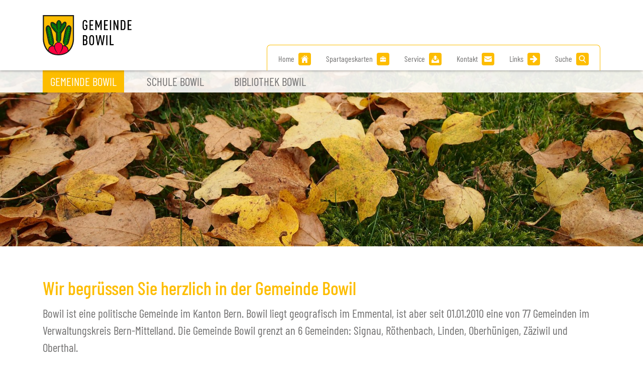

--- FILE ---
content_type: text/html; charset=utf-8
request_url: https://www.bowil.ch/gemeinde-bowil/gemeinde
body_size: 8636
content:
<!DOCTYPE html>
<html dir="ltr" lang="ch-de">
<head>

<meta charset="utf-8">
<!-- 
	This website is powered by TYPO3 - inspiring people to share!
	TYPO3 is a free open source Content Management Framework initially created by Kasper Skaarhoj and licensed under GNU/GPL.
	TYPO3 is copyright 1998-2026 of Kasper Skaarhoj. Extensions are copyright of their respective owners.
	Information and contribution at https://typo3.org/
-->



<title>Gemeinde Bowil: Gemeinde</title>
<meta name="generator" content="TYPO3 CMS" />
<meta name="viewport" content="width=device-width, initial-scale=1" />
<meta name="twitter:card" content="summary" />

<link rel="stylesheet" type="text/css" href="https://stackpath.bootstrapcdn.com/bootstrap/4.5.2/css/bootstrap.min.css" media="all">
<link rel="stylesheet" type="text/css" href="/typo3temp/assets/compressed/merged-1ce08ac6a30d8aff23ce48fe027251de-09216b4f4fe77b525caf388ffbfa4ce1.css?1718107900" media="all">
<link rel="stylesheet" type="text/css" href="/typo3temp/assets/compressed/merged-50d9149ffba26612fb69b7f064de8f20-7cb5f03e592fe84c8fc8800444b0fd71.css?1698241345" media="screen">


<script src="https://code.jquery.com/jquery-3.5.1.min.js" integrity="sha256-9/aliU8dGd2tb6OSsuzixeV4y/faTqgFtohetphbbj0=" crossorigin="anonymous"></script>
<script src="/typo3temp/assets/compressed/merged-cf71c662c4c1fbaab0f2cffdc8a841f2-0082c9dc81602d47c132bb1fe0178d52.js?1614679386"></script>


<!-- Global site tag (gtag.js) - Google Analytics -->
<script async src="https://www.googletagmanager.com/gtag/js?id=UA-5788516-3"></script>
<script>
  window.dataLayer = window.dataLayer || [];
  function gtag(){dataLayer.push(arguments);}
  gtag('js', new Date());
  gtag('config', 'UA-5788516-3');
</script>
<!-- Google tag (gtag.js) -->
<script async src="https://www.googletagmanager.com/gtag/js?id=G-QS7624RD82"></script>
<script>
  window.dataLayer = window.dataLayer || [];
  function gtag(){dataLayer.push(arguments);}
  gtag('js', new Date());
  gtag('config', 'G-QS7624RD82');
</script>
<link rel="canonical" href="http://www.bowil.ch/gemeinde-bowil/gemeinde"/>
</head>
<body>

	
    
<div class="container-fluid headerfluid">
  
      
  <div class="container headercontainer gemeinde">
        
    
    <div class="row">
      <div class="col-6">
          
              
                  <a class="logo-link" title="zur Startseite" href="/">
                    <img class="logo-gemeinde" src="/fileadmin/templates/2020/Images/Logo_Bowil.svg" width="178" height="80" alt="" />
                  </a>
                
            
      </div>
      <div class="col-6">
        <div class="hamburger d-lg-none">
  <svg viewBox="0 0 800 600">
    <path d="M300,220 C300,220 520,220 540,220 C740,220 640,540 520,420 C440,340 300,200 300,200" id="top"></path>
    <path d="M300,320 L540,320" id="middle"></path>
    <path d="M300,210 C300,210 520,210 540,210 C740,210 640,530 520,410 C440,330 300,190 300,190" id="bottom" transform="translate(480, 320) scale(1, -1) translate(-480, -318) "></path>
  </svg>
</div>
      </div>
    </div>
    <div class="meta-wrapper d-lg-flex d-none">
      


    
            
                    
                
        
    
    
        <nav class="row" id="meta-nav">
        
            
            
                
                
                    <div class="col-auto">
                        <a href="/" class="" >
                        
                            
                                
                                    <span class="meta-text">
                                        Home
                                    </span>
                                    
                                    <img title="Startseite der Gemeinde Bowil" alt="Startseite der Gemeinde Bowil" src="/fileadmin/templates/2020/Images/Icon_Home.svg" width="20" height="20" />
                                
                                
                            
                        </a>
                    </div>
                    
                
                
            
            
                
                
                    <div class="col-auto">
                        <a href="/gemeinde-bowil/verwaltung/tageskarten-gemeinde" class="" >
                        
                            
                                
                                    <span class="meta-text">
                                        Spartageskarten
                                    </span>
                                    
                                    <img title="Tageskarten Gemeinde" alt="Tageskarten Gemeinde" src="/fileadmin/templates/2020/Images/Icon_GA.svg" width="27" height="19" />
                                
                                
                            
                        </a>
                    </div>
                    
                
                
            
            
                
                
                    <div class="col-auto">
                        <a href="/service" class="" >
                        
                            
                                
                                    <span class="meta-text">
                                        Service
                                    </span>
                                    
                                    <img title="Service &amp; Onlineschalter" alt="Service &amp; Onlineschalter" src="/fileadmin/templates/2020/Images/Icon_Service.svg" width="20" height="20" />
                                
                                
                            
                        </a>
                    </div>
                    
                
                
            
            
                
                
                    <div class="col-auto">
                        <a href="/kontakt" class="" >
                        
                            
                                
                                    <span class="meta-text">
                                        Kontakt
                                    </span>
                                    
                                    <img title="Kontakt" alt="Kontakt" src="/fileadmin/templates/2020/Images/Icon_Kontakt.svg" width="27" height="20" />
                                
                                
                            
                        </a>
                    </div>
                    
                
                
            
            
                
                
                    <div class="col-auto">
                        <a href="/links" class="" >
                        
                            
                                
                                    <span class="meta-text">
                                        Links
                                    </span>
                                    
                                    <img title="Links" alt="Links" src="/fileadmin/templates/2020/Images/Icon_Links.svg" width="19" height="20" />
                                
                                
                            
                        </a>
                    </div>
                    
                
                
            
            
                
                
                    <div class="col-auto">
                        <a href="/suche" class="" >
                        
                            
                                
                                    <span class="meta-text">
                                        Suche
                                    </span>
                                    
                                    <img title="Nach Inhalten suchen" alt="Nach Inhalten suchen" src="/fileadmin/templates/2020/Images/Icon_Suche.svg" width="18" height="20" />
                                
                                
                            
                        </a>
                    </div>
                    
                
                
            
            
        </nav>
        
    




    </div>
  </div>
</div>




    
        
        <div class="container-fluid navigationcontainer d-lg-block d-none sticky">
            <nav class="container" id="main-nav">
                <ul data-depth="0" class="row">
                    

                        
                            <li class="col-auto active has-child">
                                <a href="/" >
                                    Gemeinde Bowil
                                </a>
                                
                                    
                                    
    
    <div data-depth="1" class="submenu">
        <div class="container">
            <div class="row" data-subitems="7" id="subpid-9">
                <div class="col-3">
                    
                        
                                <div class="menu-item  active current has-child">
                                    <a href="/gemeinde-bowil/gemeinde" >
                                        Gemeinde
                                    </a>
                                    
                                        
                                        
    
    
            <ul data-depth="2" data-subitems="8" class="opensub">
        
        

            
                <li class="menu-item ">
                    <a href="/gemeinde-bowil/gemeinde/aktuelles" >
                        Aktuelles
                    </a>
                    
                </li>
            
        
        

            
                <li class="menu-item  sub-has-child">
                    <a href="/gemeinde-bowil/gemeinde/bowil-zytig" >
                        Bowil-Zytig
                    </a>
                    
                                
                        <a class="opensub collapsed" data-toggle="collapse" href="#dsub-18" role="button" aria-expanded="false" aria-controls="dsub-18">+</a>
                        
                        
    
    
            <ul data-depth="3" data-subitems="1" class="collapse dcollapse" id="dsub-18">
        
        

            
                <li class="menu-item ">
                    <a href="/gemeinde-bowil/gemeinde/bowil-zytig/archiv-bowil-zytig" >
                        Archiv Bowil-Zytig
                    </a>
                    
                </li>
            
        
        
    </ul>

                    
                    
                </li>
            
        
        

            
                <li class="menu-item ">
                    <a href="/gemeinde-bowil/gemeinde/geschichte-wappen" >
                        Geschichte &amp; Wappen
                    </a>
                    
                </li>
            
        
        

            
                <li class="menu-item  sub-has-child">
                    <a href="/gemeinde-bowil/gemeinde/zahlen" >
                        Zahlen
                    </a>
                    
                                
                        <a class="opensub collapsed" data-toggle="collapse" href="#dsub-20" role="button" aria-expanded="false" aria-controls="dsub-20">+</a>
                        
                        
    
    
            <ul data-depth="3" data-subitems="3" class="collapse dcollapse" id="dsub-20">
        
        

            
                <li class="menu-item ">
                    <a href="/gemeinde-bowil/gemeinde/zahlen/bevoelkerung" >
                        Bevölkerung
                    </a>
                    
                </li>
            
        
        

            
                <li class="menu-item ">
                    <a href="/gemeinde-bowil/gemeinde/zahlen/geografie" >
                        Geografie
                    </a>
                    
                </li>
            
        
        

            
                <li class="menu-item ">
                    <a href="/gemeinde-bowil/gemeinde/zahlen/steuern-gebuehren" >
                        Steuern &amp; Gebühren
                    </a>
                    
                </li>
            
        
        
    </ul>

                    
                    
                </li>
            
        
        

            
                <li class="menu-item ">
                    <a href="/gemeinde-bowil/gemeinde/gewerbe" >
                        Gewerbe
                    </a>
                    
                </li>
            
        
        

            
                <li class="menu-item ">
                    <a href="/gemeinde-bowil/gemeinde/kirche" >
                        Kirche
                    </a>
                    
                </li>
            
        
        

            
                <li class="menu-item  sub-has-child">
                    <a href="/gemeinde-bowil/gemeinde/bildergalerie" >
                        Bildergalerie
                    </a>
                    
                                
                        <a class="opensub collapsed" data-toggle="collapse" href="#dsub-92" role="button" aria-expanded="false" aria-controls="dsub-92">+</a>
                        
                        
    
    
            <ul data-depth="3" data-subitems="3" class="collapse dcollapse" id="dsub-92">
        
        

            
                <li class="menu-item ">
                    <a href="/gemeinde-bowil/gemeinde/bildergalerie/bilder-von-bowil" >
                        Bilder von Bowil
                    </a>
                    
                </li>
            
        
        

            
                <li class="menu-item ">
                    <a href="/gemeinde-bowil/gemeinde/bildergalerie/bilder-fotowettbewerb" >
                        Bilder Fotowettbewerb 2020
                    </a>
                    
                </li>
            
        
        

            
                <li class="menu-item ">
                    <a href="/gemeinde-bowil/gemeinde/bilder-fotowettbewerb-2021" >
                        Bilder Fotowettbewerb 2021
                    </a>
                    
                </li>
            
        
        
    </ul>

                    
                    
                </li>
            
        
        

            
                <li class="menu-item ">
                    <a href="/gemeinde-bowil/gemeinde/notrufnummern" >
                        Notrufnummern &amp; Defibrillatoren
                    </a>
                    
                </li>
            
        
        
    </ul>

                                    
                                    
                                </div>
                            
                    
                    
                        
                                </div><div class="col-3">
                            
                    
                    
                        
                                <div class="menu-item  has-child">
                                    <a href="/gemeinde-bowil/politik-behoerden" >
                                        Politik / Behörden
                                    </a>
                                    
                                        
                                        
    
    
            <ul data-depth="2" data-subitems="6" class="">
        
        

            
                <li class="menu-item ">
                    <a href="/gemeinde-bowil/politik-behoerden/termine-sitzungen" >
                        Termine &amp; Sitzungen
                    </a>
                    
                </li>
            
        
        

            
                <li class="menu-item ">
                    <a href="/gemeinde-bowil/politik-behoerden/gemeindeversammlung" >
                        Gemeindeversammlung
                    </a>
                    
                </li>
            
        
        

            
                <li class="menu-item  sub-has-child">
                    <a href="/gemeinde-bowil/politik-behoerden/gemeinderat" >
                        Gemeinderat
                    </a>
                    
                                
                        <a class="opensub collapsed" data-toggle="collapse" href="#dsub-40" role="button" aria-expanded="false" aria-controls="dsub-40">+</a>
                        
                        
    
    
            <ul data-depth="3" data-subitems="2" class="collapse dcollapse" id="dsub-40">
        
        

            
                <li class="menu-item ">
                    <a href="/gemeinde-bowil/politik-behoerden/aktuelles-aus-dem-gemeinderat" >
                        Informationen Gemeinderat
                    </a>
                    
                </li>
            
        
        

            
                <li class="menu-item ">
                    <a href="/gemeinde-bowil/politik-behoerden/legislaturziele-2021-2024" >
                        Legislaturziele 2025 - 2028
                    </a>
                    
                </li>
            
        
        
    </ul>

                    
                    
                </li>
            
        
        

            
                <li class="menu-item  sub-has-child">
                    <a href="/gemeinde-bowil/politik-behoerden/kommissionen" >
                        Kommissionen
                    </a>
                    
                                
                        <a class="opensub collapsed" data-toggle="collapse" href="#dsub-41" role="button" aria-expanded="false" aria-controls="dsub-41">+</a>
                        
                        
    
    
            <ul data-depth="3" data-subitems="5" class="collapse dcollapse" id="dsub-41">
        
        

            
                <li class="menu-item ">
                    <a href="/gemeinde-bowil/politik-behoerden/kommissionen/bau-ver-entsorgungskommission" >
                        Bau-, Ver- &amp; Entsorgungskommission
                    </a>
                    
                </li>
            
        
        

            
                <li class="menu-item ">
                    <a href="/gemeinde-bowil/politik-behoerden/kommissionen/bibliothekskommission" >
                        Bibliothekskommission
                    </a>
                    
                </li>
            
        
        

            
                <li class="menu-item ">
                    <a href="/gemeinde-bowil/politik-behoerden/kommissionen/schulkommission" >
                        Schulkommission
                    </a>
                    
                </li>
            
        
        

            
                <li class="menu-item ">
                    <a href="/gemeinde-bowil/politik-behoerden/kommissionen/wasserbaukommission" >
                        Wasserbaukommission
                    </a>
                    
                </li>
            
        
        

            
                <li class="menu-item ">
                    <a href="/gemeinde-bowil/politik-behoerden/kommissionen/wegkommission" >
                        Wegkommission
                    </a>
                    
                </li>
            
        
        
    </ul>

                    
                    
                </li>
            
        
        

            
                <li class="menu-item ">
                    <a href="/gemeinde-bowil/politik-behoerden/adressverzeichnis-a-z" >
                        Adressverzeichnis A-Z
                    </a>
                    
                </li>
            
        
        

            
                <li class="menu-item ">
                    <a href="/gemeinde-bowil/politik-behoerden/abstimmungen-wahlen" >
                        Abstimmungen &amp; Wahlen
                    </a>
                    
                </li>
            
        
        
    </ul>

                                    
                                    
                                </div>
                            
                    
                    
                        
                                </div><div class="col-3">
                            
                    
                    
                        
                                <div class="menu-item  has-child">
                                    <a href="/gemeinde-bowil/verwaltung" >
                                        Verwaltung
                                    </a>
                                    
                                        
                                        
    
    
            <ul data-depth="2" data-subitems="8" class="">
        
        

            
                <li class="menu-item ">
                    <a href="/gemeinde-bowil/verwaltung/oeffnungszeiten-adresse" >
                        Öffnungszeiten &amp; Adresse
                    </a>
                    
                </li>
            
        
        

            
                <li class="menu-item ">
                    <a href="/gemeinde-bowil/verwaltung/mitarbeitende" >
                        Mitarbeitende
                    </a>
                    
                </li>
            
        
        

            
                <li class="menu-item  sub-has-child">
                    <a href="/gemeinde-bowil/verwaltung/abteilungen" >
                        Abteilungen
                    </a>
                    
                                
                        <a class="opensub collapsed" data-toggle="collapse" href="#dsub-103" role="button" aria-expanded="false" aria-controls="dsub-103">+</a>
                        
                        
    
    
            <ul data-depth="3" data-subitems="7" class="collapse dcollapse" id="dsub-103">
        
        

            
                <li class="menu-item ">
                    <a href="/gemeinde-bowil/verwaltung/abteilungen/ahv-zweigstelle" >
                        AHV-Zweigstelle
                    </a>
                    
                </li>
            
        
        

            
                <li class="menu-item  sub-has-child">
                    <a href="/gemeinde-bowil/verwaltung/abteilungen/bauverwaltung" >
                        Bauverwaltung
                    </a>
                    
                                
                        <a class="opensub collapsed" data-toggle="collapse" href="#dsub-27" role="button" aria-expanded="false" aria-controls="dsub-27">+</a>
                        
                        
    
    
            <ul data-depth="4" data-subitems="1" class="collapse dcollapse" id="dsub-27">
        
        

            
                <li class="menu-item ">
                    <a href="/gemeinde-bowil/verwaltung/abteilungen/bauverwaltung/erteilte-bewilligungen" >
                        Erteilte Bewilligungen
                    </a>
                    
                </li>
            
        
        
    </ul>

                    
                    
                </li>
            
        
        

            
                <li class="menu-item ">
                    <a href="/gemeinde-bowil/verwaltung/abteilungen/einwohner-fremdenkontrolle" >
                        Einwohner- &amp; Fremdenkontrolle
                    </a>
                    
                </li>
            
        
        

            
                <li class="menu-item ">
                    <a href="/gemeinde-bowil/verwaltung/abteilungen/finanzverwaltung" >
                        Finanzverwaltung
                    </a>
                    
                </li>
            
        
        

            
                <li class="menu-item ">
                    <a href="/gemeinde-bowil/verwaltung/abteilungen/steuerbuero" >
                        Steuerbüro
                    </a>
                    
                </li>
            
        
        

            
                <li class="menu-item ">
                    <a href="/gemeinde-bowil/verwaltung/abteilungen/die-post-filiale-mit-partner" >
                        Die Post - Filiale mit Partner
                    </a>
                    
                </li>
            
        
        

            
                <li class="menu-item ">
                    <a href="/gemeinde-bowil/verwaltung/abteilungen/werkhof" >
                        Werkhof
                    </a>
                    
                </li>
            
        
        
    </ul>

                    
                    
                </li>
            
        
        

            
                <li class="menu-item ">
                    <a href="/gemeinde-bowil/verwaltung/dienstleistungen-a-z" >
                        Dienstleistungen A-Z
                    </a>
                    
                </li>
            
        
        

            
                <li class="menu-item ">
                    <a href="/gemeinde-bowil/verwaltung/reglemente-verordnungen" >
                        Reglemente &amp; Verordnungen
                    </a>
                    
                </li>
            
        
        

            
                <li class="menu-item ">
                    <a href="/gemeinde-bowil/verwaltung/onlineschalter" >
                        Onlineschalter
                    </a>
                    
                </li>
            
        
        

            
                <li class="menu-item ">
                    <a href="/gemeinde-bowil/verwaltung/tageskarten-gemeinde" >
                        Spartageskarten Gemeinde
                    </a>
                    
                </li>
            
        
        

            
                <li class="menu-item ">
                    <a href="/gemeinde-bowil/verwaltung/jobs" >
                        Jobs
                    </a>
                    
                </li>
            
        
        
    </ul>

                                    
                                    
                                </div>
                            
                    
                    
                        
                                </div><div class="col-3">
                            
                    
                    
                        
                                <div class="menu-item  has-child">
                                    <a href="/gemeinde-bowil/freizeit" >
                                        Freizeit
                                    </a>
                                    
                                        
                                        
    
    
            <ul data-depth="2" data-subitems="6" class="">
        
        

            
                <li class="menu-item ">
                    <a href="/gemeinde-bowil/freizeit/blockhaus-grillstelle-schaechli" >
                        Blockhaus &amp; Grillstelle Schächli
                    </a>
                    
                </li>
            
        
        

            
                <li class="menu-item ">
                    <a href="/gemeinde-bowil/freizeit/raumvermietung" >
                        Raumvermietung
                    </a>
                    
                </li>
            
        
        

            
                <li class="menu-item ">
                    <a href="/gemeinde-bowil/freizeit/vereine" >
                        Vereine
                    </a>
                    
                </li>
            
        
        

            
                <li class="menu-item ">
                    <a href="/gemeinde-bowil/freizeit/veranstaltungen" >
                        Veranstaltungen
                    </a>
                    
                </li>
            
        
        

            
                <li class="menu-item ">
                    <a href="/gemeinde-bowil/freizeit/tourismus" >
                        Tourismus
                    </a>
                    
                </li>
            
        
        

            
                <li class="menu-item ">
                    <a href="/gemeinde-bowil/freizeit/oev-oeffentlicher-verkehr" >
                        Öffentlicher Verkehr ÖV
                    </a>
                    
                </li>
            
        
        
    </ul>

                                    
                                    
                                </div>
                            
                    
                    
                </div>
            </div>
        </div>
    </div>

                                
                                
                            </li>
                        
                    
                    

                        
                            <li class="col-auto has-child">
                                <a href="http://www.schulebowil.ch/home/portrait" >
                                    Schule Bowil
                                </a>
                                
                                    
                                    
    
    <div data-depth="1" class="submenu">
        <div class="container">
            <div class="row" data-subitems="9" id="subpid-10">
                <div class="col-3">
                    
                        
                                <div class="menu-item  has-child">
                                    <a href="http://www.schulebowil.ch/home/portrait" >
                                        Home
                                    </a>
                                    
                                        
                                        
    
    
            <ul data-depth="2" data-subitems="2" class="">
        
        

            
                <li class="menu-item ">
                    <a href="http://www.schulebowil.ch/home/portrait" >
                        Portrait
                    </a>
                    
                </li>
            
        
        

            
                <li class="menu-item ">
                    <a href="http://www.schulebowil.ch/home/leitbild" >
                        Leitbild
                    </a>
                    
                </li>
            
        
        
    </ul>

                                    
                                    
                                </div>
                            
                    
                    
                        
                                <div class="menu-item  has-child">
                                    <a href="http://www.schulebowil.ch/schulen" >
                                        Schule
                                    </a>
                                    
                                        
                                        
    
    
            <ul data-depth="2" data-subitems="1" class="">
        
        

            
                <li class="menu-item ">
                    <a href="http://www.schulebowil.ch/schulen/dorf" >
                        Dorf
                    </a>
                    
                </li>
            
        
        
    </ul>

                                    
                                    
                                </div>
                            
                    
                    
                        
                                </div><div class="col-3">
                            
                    
                    
                        
                                <div class="menu-item  has-child">
                                    <a href="http://www.schulebowil.ch/aktuell/schulfest-2023-1-1" >
                                        Aktuell
                                    </a>
                                    
                                        
                                        
    
    
            <ul data-depth="2" data-subitems="3" class="">
        
        

            
                <li class="menu-item ">
                    <a href="http://www.schulebowil.ch/aktuell/schulfest-2023-1-1" >
                        Schulfest 2025
                    </a>
                    
                </li>
            
        
        

            
                <li class="menu-item ">
                    <a href="http://www.schulebowil.ch/aktuell/termine" >
                        Termine
                    </a>
                    
                </li>
            
        
        

            
                <li class="menu-item ">
                    <a href="http://www.schulebowil.ch/aktuell/ferienuebersicht" >
                        Ferienübersicht
                    </a>
                    
                </li>
            
        
        
    </ul>

                                    
                                    
                                </div>
                            
                    
                    
                        
                                <div class="menu-item  has-child">
                                    <a href="http://www.schulebowil.ch/kontakte/adressen" >
                                        Kontakte
                                    </a>
                                    
                                        
                                        
    
    
            <ul data-depth="2" data-subitems="1" class="">
        
        

            
                <li class="menu-item ">
                    <a href="http://www.schulebowil.ch/kontakte/adressen" >
                        Adressen
                    </a>
                    
                </li>
            
        
        
    </ul>

                                    
                                    
                                </div>
                            
                    
                    
                        
                                </div><div class="col-3">
                            
                    
                    
                        
                                <div class="menu-item  has-child">
                                    <a href="http://www.schulebowil.ch/infos" >
                                        Infos
                                    </a>
                                    
                                        
                                        
    
    
            <ul data-depth="2" data-subitems="8" class="">
        
        

            
                <li class="menu-item ">
                    <a href="http://www.schulebowil.ch/infos/schulangebote" >
                        Schulangebote
                    </a>
                    
                </li>
            
        
        

            
                <li class="menu-item ">
                    <a href="http://www.schulebowil.ch/infos/absenzen-und-dispensationen" >
                        Absenzen und Dispensationen
                    </a>
                    
                </li>
            
        
        

            
                <li class="menu-item ">
                    <a href="http://www.schulebowil.ch/infos/5-freie-halbtage" >
                        5 freie Halbtage
                    </a>
                    
                </li>
            
        
        

            
                <li class="menu-item ">
                    <a href="http://www.schulebowil.ch/infos/tagesschule-bowil" >
                        Tagesschule Bowil
                    </a>
                    
                </li>
            
        
        

            
                <li class="menu-item ">
                    <a href="http://www.schulebowil.ch/infos/tagesschule-bowil-1" >
                        Schulsozialarbeit
                    </a>
                    
                </li>
            
        
        

            
                <li class="menu-item ">
                    <a href="http://www.schulebowil.ch/infos/formulare" >
                        Formulare
                    </a>
                    
                </li>
            
        
        

            
                <li class="menu-item ">
                    <a href="http://www.schulebowil.ch/infos/merkblaetter-und-reglemente" >
                        Merkblätter und Reglemente
                    </a>
                    
                </li>
            
        
        

            
                <li class="menu-item ">
                    <a href="http://www.schulebowil.ch/infos/links" >
                        Links
                    </a>
                    
                </li>
            
        
        
    </ul>

                                    
                                    
                                </div>
                            
                    
                    
                        
                                </div><div class="col-3">
                            
                    
                    
                        
                                <div class="menu-item ">
                                    <a href="http://www.schulebowil.ch/galerie" >
                                        Galerie
                                    </a>
                                    
                                </div>
                            
                    
                    
                </div>
            </div>
        </div>
    </div>

                                
                                
                            </li>
                        
                    
                    

                        
                            <li class="col-auto has-child">
                                <a href="http://www.bibliothekbowil.ch/home" >
                                    Bibliothek Bowil
                                </a>
                                
                                    
                                    
    
    <div data-depth="1" class="submenu">
        <div class="container">
            <div class="row" data-subitems="7" id="subpid-11">
                <div class="col-3">
                    
                        
                                <div class="menu-item ">
                                    <a href="http://www.bibliothekbowil.ch/home" >
                                        Home
                                    </a>
                                    
                                </div>
                            
                    
                    
                        
                                <div class="menu-item  has-child">
                                    <a href="http://www.bibliothekbowil.ch/ausleihe/benutzerordnung" >
                                        Ausleihe
                                    </a>
                                    
                                        
                                        
    
    
            <ul data-depth="2" data-subitems="2" class="">
        
        

            
                <li class="menu-item ">
                    <a href="http://www.bibliothekbowil.ch/ausleihe/benutzerordnung" >
                        Benutzerordnung
                    </a>
                    
                </li>
            
        
        

            
                <li class="menu-item ">
                    <a href="http://www.bibliothekbowil.ch/ausleihe/gebuehrenordnung" >
                        Gebührenordnung
                    </a>
                    
                </li>
            
        
        
    </ul>

                                    
                                    
                                </div>
                            
                    
                    
                        
                                </div><div class="col-3">
                            
                    
                    
                        
                                <div class="menu-item ">
                                    <a href="http://www.bibliothekbowil.ch/aktuelles" >
                                        Aktuelles
                                    </a>
                                    
                                </div>
                            
                    
                    
                        
                                <div class="menu-item ">
                                    <a href="http://www.bibliothekbowil.ch/veranstaltungen" >
                                        Veranstaltungen
                                    </a>
                                    
                                </div>
                            
                    
                    
                        
                                <div class="menu-item ">
                                    <a href="http://www.bibliothekbowil.ch/team" >
                                        Team
                                    </a>
                                    
                                </div>
                            
                    
                    
                        
                                <div class="menu-item ">
                                    <a href="http://www.bibliothekbowil.ch/kontakt" >
                                        Kontakt
                                    </a>
                                    
                                </div>
                            
                    
                    
                </div>
            </div>
        </div>
    </div>

                                
                                
                            </li>
                        
                    
                    
                </ul>
            </nav>
        </div>

    











    
    
        <div class="mobile-container d-lg-none" id="mobile-nav-container">
            <div class="nav-mobile">
                


    
            
                    
                
        
    
    
        <nav class="row" id="meta-nav">
        
            
            
                
                
                    <div class="col-auto">
                        <a href="/" class="" >
                        
                            
                                
                                    <span class="meta-text">
                                        Home
                                    </span>
                                    
                                    <img title="Startseite der Gemeinde Bowil" alt="Startseite der Gemeinde Bowil" src="/fileadmin/templates/2020/Images/Icon_Home.svg" width="20" height="20" />
                                
                                
                            
                        </a>
                    </div>
                    
                
                
            
            
                
                
                    <div class="col-auto">
                        <a href="/gemeinde-bowil/verwaltung/tageskarten-gemeinde" class="" >
                        
                            
                                
                                    <span class="meta-text">
                                        Spartageskarten
                                    </span>
                                    
                                    <img title="Tageskarten Gemeinde" alt="Tageskarten Gemeinde" src="/fileadmin/templates/2020/Images/Icon_GA.svg" width="27" height="19" />
                                
                                
                            
                        </a>
                    </div>
                    
                
                
            
            
                
                
                    <div class="col-auto">
                        <a href="/service" class="" >
                        
                            
                                
                                    <span class="meta-text">
                                        Service
                                    </span>
                                    
                                    <img title="Service &amp; Onlineschalter" alt="Service &amp; Onlineschalter" src="/fileadmin/templates/2020/Images/Icon_Service.svg" width="20" height="20" />
                                
                                
                            
                        </a>
                    </div>
                    
                
                
            
            
                
                
                    <div class="col-auto">
                        <a href="/kontakt" class="" >
                        
                            
                                
                                    <span class="meta-text">
                                        Kontakt
                                    </span>
                                    
                                    <img title="Kontakt" alt="Kontakt" src="/fileadmin/templates/2020/Images/Icon_Kontakt.svg" width="27" height="20" />
                                
                                
                            
                        </a>
                    </div>
                    
                
                
            
            
                
                
                    <div class="col-auto">
                        <a href="/links" class="" >
                        
                            
                                
                                    <span class="meta-text">
                                        Links
                                    </span>
                                    
                                    <img title="Links" alt="Links" src="/fileadmin/templates/2020/Images/Icon_Links.svg" width="19" height="20" />
                                
                                
                            
                        </a>
                    </div>
                    
                
                
            
            
                
                
                    <div class="col-auto">
                        <a href="/suche" class="" >
                        
                            
                                
                                    <span class="meta-text">
                                        Suche
                                    </span>
                                    
                                    <img title="Nach Inhalten suchen" alt="Nach Inhalten suchen" src="/fileadmin/templates/2020/Images/Icon_Suche.svg" width="18" height="20" />
                                
                                
                            
                        </a>
                    </div>
                    
                
                
            
            
        </nav>
        
    




                <nav id="mobile-nav">
                    <ul class="container" id="first-items">
                        
                            
                                <li class=" active has-child">
                                    <a href="/" >
                                        Gemeinde Bowil
                                    </a>
                                    
                                    
                                        <a class="opensub" data-toggle="collapse" href="#sub-9" role="button" aria-expanded="true" aria-controls="sub-9">-</a>
                                        
                                        
    
            <ul data-subitems="7" class="show collapse mcollapse" data-parent="#first-items" id="sub-9">
        
    
        

            
                <li class=" active current has-child">
                    <a href="/gemeinde-bowil/gemeinde" >
                        Gemeinde
                    </a>
                    
                                
                        <a class="opensub" data-toggle="collapse" href="#sub-12" role="button" aria-expanded="true" aria-controls="sub-12">-</a>
                        
                        
    
            <ul data-subitems="8" class="show collapse mcollapse" data-parent="#sub-9" id="sub-12">
        
    
        

            
                <li class="">
                    <a href="/gemeinde-bowil/gemeinde/aktuelles" >
                        Aktuelles
                    </a>
                    
                </li>
            
        
        

            
                <li class=" has-child">
                    <a href="/gemeinde-bowil/gemeinde/bowil-zytig" >
                        Bowil-Zytig
                    </a>
                    
                                
                        <a class="opensub collapsed" data-toggle="collapse" href="#sub-18" role="button" aria-expanded="false" aria-controls="sub-18">+</a>
                        
                        
    
            <ul data-subitems="1" class=" collapse mcollapse" data-parent="#sub-12" id="sub-18">
        
    
        

            
                <li class="">
                    <a href="/gemeinde-bowil/gemeinde/bowil-zytig/archiv-bowil-zytig" >
                        Archiv Bowil-Zytig
                    </a>
                    
                </li>
            
        
        
    </ul>

                    
                    
                </li>
            
        
        

            
                <li class="">
                    <a href="/gemeinde-bowil/gemeinde/geschichte-wappen" >
                        Geschichte &amp; Wappen
                    </a>
                    
                </li>
            
        
        

            
                <li class=" has-child">
                    <a href="/gemeinde-bowil/gemeinde/zahlen" >
                        Zahlen
                    </a>
                    
                                
                        <a class="opensub collapsed" data-toggle="collapse" href="#sub-20" role="button" aria-expanded="false" aria-controls="sub-20">+</a>
                        
                        
    
            <ul data-subitems="3" class=" collapse mcollapse" data-parent="#sub-12" id="sub-20">
        
    
        

            
                <li class="">
                    <a href="/gemeinde-bowil/gemeinde/zahlen/bevoelkerung" >
                        Bevölkerung
                    </a>
                    
                </li>
            
        
        

            
                <li class="">
                    <a href="/gemeinde-bowil/gemeinde/zahlen/geografie" >
                        Geografie
                    </a>
                    
                </li>
            
        
        

            
                <li class="">
                    <a href="/gemeinde-bowil/gemeinde/zahlen/steuern-gebuehren" >
                        Steuern &amp; Gebühren
                    </a>
                    
                </li>
            
        
        
    </ul>

                    
                    
                </li>
            
        
        

            
                <li class="">
                    <a href="/gemeinde-bowil/gemeinde/gewerbe" >
                        Gewerbe
                    </a>
                    
                </li>
            
        
        

            
                <li class="">
                    <a href="/gemeinde-bowil/gemeinde/kirche" >
                        Kirche
                    </a>
                    
                </li>
            
        
        

            
                <li class=" has-child">
                    <a href="/gemeinde-bowil/gemeinde/bildergalerie" >
                        Bildergalerie
                    </a>
                    
                                
                        <a class="opensub collapsed" data-toggle="collapse" href="#sub-92" role="button" aria-expanded="false" aria-controls="sub-92">+</a>
                        
                        
    
            <ul data-subitems="3" class=" collapse mcollapse" data-parent="#sub-12" id="sub-92">
        
    
        

            
                <li class="">
                    <a href="/gemeinde-bowil/gemeinde/bildergalerie/bilder-von-bowil" >
                        Bilder von Bowil
                    </a>
                    
                </li>
            
        
        

            
                <li class="">
                    <a href="/gemeinde-bowil/gemeinde/bildergalerie/bilder-fotowettbewerb" >
                        Bilder Fotowettbewerb 2020
                    </a>
                    
                </li>
            
        
        

            
                <li class="">
                    <a href="/gemeinde-bowil/gemeinde/bilder-fotowettbewerb-2021" >
                        Bilder Fotowettbewerb 2021
                    </a>
                    
                </li>
            
        
        
    </ul>

                    
                    
                </li>
            
        
        

            
                <li class="">
                    <a href="/gemeinde-bowil/gemeinde/notrufnummern" >
                        Notrufnummern &amp; Defibrillatoren
                    </a>
                    
                </li>
            
        
        
    </ul>

                    
                    
                </li>
            
        
        

            
        
        

            
                <li class=" has-child">
                    <a href="/gemeinde-bowil/politik-behoerden" >
                        Politik / Behörden
                    </a>
                    
                                
                        <a class="opensub collapsed" data-toggle="collapse" href="#sub-14" role="button" aria-expanded="false" aria-controls="sub-14">+</a>
                        
                        
    
            <ul data-subitems="6" class=" collapse mcollapse" data-parent="#sub-9" id="sub-14">
        
    
        

            
                <li class="">
                    <a href="/gemeinde-bowil/politik-behoerden/termine-sitzungen" >
                        Termine &amp; Sitzungen
                    </a>
                    
                </li>
            
        
        

            
                <li class="">
                    <a href="/gemeinde-bowil/politik-behoerden/gemeindeversammlung" >
                        Gemeindeversammlung
                    </a>
                    
                </li>
            
        
        

            
                <li class=" has-child">
                    <a href="/gemeinde-bowil/politik-behoerden/gemeinderat" >
                        Gemeinderat
                    </a>
                    
                                
                        <a class="opensub collapsed" data-toggle="collapse" href="#sub-40" role="button" aria-expanded="false" aria-controls="sub-40">+</a>
                        
                        
    
            <ul data-subitems="2" class=" collapse mcollapse" data-parent="#sub-14" id="sub-40">
        
    
        

            
                <li class="">
                    <a href="/gemeinde-bowil/politik-behoerden/aktuelles-aus-dem-gemeinderat" >
                        Informationen Gemeinderat
                    </a>
                    
                </li>
            
        
        

            
                <li class="">
                    <a href="/gemeinde-bowil/politik-behoerden/legislaturziele-2021-2024" >
                        Legislaturziele 2025 - 2028
                    </a>
                    
                </li>
            
        
        
    </ul>

                    
                    
                </li>
            
        
        

            
                <li class=" has-child">
                    <a href="/gemeinde-bowil/politik-behoerden/kommissionen" >
                        Kommissionen
                    </a>
                    
                                
                        <a class="opensub collapsed" data-toggle="collapse" href="#sub-41" role="button" aria-expanded="false" aria-controls="sub-41">+</a>
                        
                        
    
            <ul data-subitems="5" class=" collapse mcollapse" data-parent="#sub-14" id="sub-41">
        
    
        

            
                <li class="">
                    <a href="/gemeinde-bowil/politik-behoerden/kommissionen/bau-ver-entsorgungskommission" >
                        Bau-, Ver- &amp; Entsorgungskommission
                    </a>
                    
                </li>
            
        
        

            
                <li class="">
                    <a href="/gemeinde-bowil/politik-behoerden/kommissionen/bibliothekskommission" >
                        Bibliothekskommission
                    </a>
                    
                </li>
            
        
        

            
                <li class="">
                    <a href="/gemeinde-bowil/politik-behoerden/kommissionen/schulkommission" >
                        Schulkommission
                    </a>
                    
                </li>
            
        
        

            
                <li class="">
                    <a href="/gemeinde-bowil/politik-behoerden/kommissionen/wasserbaukommission" >
                        Wasserbaukommission
                    </a>
                    
                </li>
            
        
        

            
                <li class="">
                    <a href="/gemeinde-bowil/politik-behoerden/kommissionen/wegkommission" >
                        Wegkommission
                    </a>
                    
                </li>
            
        
        
    </ul>

                    
                    
                </li>
            
        
        

            
                <li class="">
                    <a href="/gemeinde-bowil/politik-behoerden/adressverzeichnis-a-z" >
                        Adressverzeichnis A-Z
                    </a>
                    
                </li>
            
        
        

            
                <li class="">
                    <a href="/gemeinde-bowil/politik-behoerden/abstimmungen-wahlen" >
                        Abstimmungen &amp; Wahlen
                    </a>
                    
                </li>
            
        
        
    </ul>

                    
                    
                </li>
            
        
        

            
        
        

            
                <li class=" has-child">
                    <a href="/gemeinde-bowil/verwaltung" >
                        Verwaltung
                    </a>
                    
                                
                        <a class="opensub collapsed" data-toggle="collapse" href="#sub-13" role="button" aria-expanded="false" aria-controls="sub-13">+</a>
                        
                        
    
            <ul data-subitems="8" class=" collapse mcollapse" data-parent="#sub-9" id="sub-13">
        
    
        

            
                <li class="">
                    <a href="/gemeinde-bowil/verwaltung/oeffnungszeiten-adresse" >
                        Öffnungszeiten &amp; Adresse
                    </a>
                    
                </li>
            
        
        

            
                <li class="">
                    <a href="/gemeinde-bowil/verwaltung/mitarbeitende" >
                        Mitarbeitende
                    </a>
                    
                </li>
            
        
        

            
                <li class=" has-child">
                    <a href="/gemeinde-bowil/verwaltung/abteilungen" >
                        Abteilungen
                    </a>
                    
                                
                        <a class="opensub collapsed" data-toggle="collapse" href="#sub-103" role="button" aria-expanded="false" aria-controls="sub-103">+</a>
                        
                        
    
            <ul data-subitems="7" class=" collapse mcollapse" data-parent="#sub-13" id="sub-103">
        
    
        

            
                <li class="">
                    <a href="/gemeinde-bowil/verwaltung/abteilungen/ahv-zweigstelle" >
                        AHV-Zweigstelle
                    </a>
                    
                </li>
            
        
        

            
                <li class=" has-child">
                    <a href="/gemeinde-bowil/verwaltung/abteilungen/bauverwaltung" >
                        Bauverwaltung
                    </a>
                    
                                
                        <a class="opensub collapsed" data-toggle="collapse" href="#sub-27" role="button" aria-expanded="false" aria-controls="sub-27">+</a>
                        
                        
    
            <ul data-subitems="1" class=" collapse mcollapse" data-parent="#sub-103" id="sub-27">
        
    
        

            
                <li class="">
                    <a href="/gemeinde-bowil/verwaltung/abteilungen/bauverwaltung/erteilte-bewilligungen" >
                        Erteilte Bewilligungen
                    </a>
                    
                </li>
            
        
        
    </ul>

                    
                    
                </li>
            
        
        

            
                <li class="">
                    <a href="/gemeinde-bowil/verwaltung/abteilungen/einwohner-fremdenkontrolle" >
                        Einwohner- &amp; Fremdenkontrolle
                    </a>
                    
                </li>
            
        
        

            
                <li class="">
                    <a href="/gemeinde-bowil/verwaltung/abteilungen/finanzverwaltung" >
                        Finanzverwaltung
                    </a>
                    
                </li>
            
        
        

            
                <li class="">
                    <a href="/gemeinde-bowil/verwaltung/abteilungen/steuerbuero" >
                        Steuerbüro
                    </a>
                    
                </li>
            
        
        

            
                <li class="">
                    <a href="/gemeinde-bowil/verwaltung/abteilungen/die-post-filiale-mit-partner" >
                        Die Post - Filiale mit Partner
                    </a>
                    
                </li>
            
        
        

            
                <li class="">
                    <a href="/gemeinde-bowil/verwaltung/abteilungen/werkhof" >
                        Werkhof
                    </a>
                    
                </li>
            
        
        
    </ul>

                    
                    
                </li>
            
        
        

            
                <li class="">
                    <a href="/gemeinde-bowil/verwaltung/dienstleistungen-a-z" >
                        Dienstleistungen A-Z
                    </a>
                    
                </li>
            
        
        

            
                <li class="">
                    <a href="/gemeinde-bowil/verwaltung/reglemente-verordnungen" >
                        Reglemente &amp; Verordnungen
                    </a>
                    
                </li>
            
        
        

            
                <li class="">
                    <a href="/gemeinde-bowil/verwaltung/onlineschalter" >
                        Onlineschalter
                    </a>
                    
                </li>
            
        
        

            
                <li class="">
                    <a href="/gemeinde-bowil/verwaltung/tageskarten-gemeinde" >
                        Spartageskarten Gemeinde
                    </a>
                    
                </li>
            
        
        

            
                <li class="">
                    <a href="/gemeinde-bowil/verwaltung/jobs" >
                        Jobs
                    </a>
                    
                </li>
            
        
        
    </ul>

                    
                    
                </li>
            
        
        

            
        
        

            
                <li class=" has-child">
                    <a href="/gemeinde-bowil/freizeit" >
                        Freizeit
                    </a>
                    
                                
                        <a class="opensub collapsed" data-toggle="collapse" href="#sub-16" role="button" aria-expanded="false" aria-controls="sub-16">+</a>
                        
                        
    
            <ul data-subitems="6" class=" collapse mcollapse" data-parent="#sub-9" id="sub-16">
        
    
        

            
                <li class="">
                    <a href="/gemeinde-bowil/freizeit/blockhaus-grillstelle-schaechli" >
                        Blockhaus &amp; Grillstelle Schächli
                    </a>
                    
                </li>
            
        
        

            
                <li class="">
                    <a href="/gemeinde-bowil/freizeit/raumvermietung" >
                        Raumvermietung
                    </a>
                    
                </li>
            
        
        

            
                <li class="">
                    <a href="/gemeinde-bowil/freizeit/vereine" >
                        Vereine
                    </a>
                    
                </li>
            
        
        

            
                <li class="">
                    <a href="/gemeinde-bowil/freizeit/veranstaltungen" >
                        Veranstaltungen
                    </a>
                    
                </li>
            
        
        

            
                <li class="">
                    <a href="/gemeinde-bowil/freizeit/tourismus" >
                        Tourismus
                    </a>
                    
                </li>
            
        
        

            
                <li class="">
                    <a href="/gemeinde-bowil/freizeit/oev-oeffentlicher-verkehr" >
                        Öffentlicher Verkehr ÖV
                    </a>
                    
                </li>
            
        
        
    </ul>

                    
                    
                </li>
            
        
        
    </ul>

                                    
                                    
                                </li>
                            
                        
                        
                            
                                <li class=" has-child">
                                    <a href="http://www.schulebowil.ch/home/portrait" >
                                        Schule Bowil
                                    </a>
                                    
                                    
                                        <a class="opensub collapsed" data-toggle="collapse" href="#sub-10" role="button" aria-expanded="false" aria-controls="sub-10">+</a>
                                        
                                        
    
            <ul data-subitems="9" class=" collapse mcollapse" data-parent="#first-items" id="sub-10">
        
    
        

            
                <li class=" has-child">
                    <a href="http://www.schulebowil.ch/home/portrait" >
                        Home
                    </a>
                    
                                
                        <a class="opensub collapsed" data-toggle="collapse" href="#sub-109" role="button" aria-expanded="false" aria-controls="sub-109">+</a>
                        
                        
    
            <ul data-subitems="2" class=" collapse mcollapse" data-parent="#sub-10" id="sub-109">
        
    
        

            
                <li class="">
                    <a href="http://www.schulebowil.ch/home/portrait" >
                        Portrait
                    </a>
                    
                </li>
            
        
        

            
                <li class="">
                    <a href="http://www.schulebowil.ch/home/leitbild" >
                        Leitbild
                    </a>
                    
                </li>
            
        
        
    </ul>

                    
                    
                </li>
            
        
        

            
                <li class=" has-child">
                    <a href="http://www.schulebowil.ch/schulen" >
                        Schule
                    </a>
                    
                                
                        <a class="opensub collapsed" data-toggle="collapse" href="#sub-112" role="button" aria-expanded="false" aria-controls="sub-112">+</a>
                        
                        
    
            <ul data-subitems="1" class=" collapse mcollapse" data-parent="#sub-10" id="sub-112">
        
    
        

            
                <li class="">
                    <a href="http://www.schulebowil.ch/schulen/dorf" >
                        Dorf
                    </a>
                    
                </li>
            
        
        
    </ul>

                    
                    
                </li>
            
        
        

            
        
        

            
                <li class=" has-child">
                    <a href="http://www.schulebowil.ch/aktuell/schulfest-2023-1-1" >
                        Aktuell
                    </a>
                    
                                
                        <a class="opensub collapsed" data-toggle="collapse" href="#sub-111" role="button" aria-expanded="false" aria-controls="sub-111">+</a>
                        
                        
    
            <ul data-subitems="3" class=" collapse mcollapse" data-parent="#sub-10" id="sub-111">
        
    
        

            
                <li class="">
                    <a href="http://www.schulebowil.ch/aktuell/schulfest-2023-1-1" >
                        Schulfest 2025
                    </a>
                    
                </li>
            
        
        

            
                <li class="">
                    <a href="http://www.schulebowil.ch/aktuell/termine" >
                        Termine
                    </a>
                    
                </li>
            
        
        

            
                <li class="">
                    <a href="http://www.schulebowil.ch/aktuell/ferienuebersicht" >
                        Ferienübersicht
                    </a>
                    
                </li>
            
        
        
    </ul>

                    
                    
                </li>
            
        
        

            
                <li class=" has-child">
                    <a href="http://www.schulebowil.ch/kontakte/adressen" >
                        Kontakte
                    </a>
                    
                                
                        <a class="opensub collapsed" data-toggle="collapse" href="#sub-113" role="button" aria-expanded="false" aria-controls="sub-113">+</a>
                        
                        
    
            <ul data-subitems="1" class=" collapse mcollapse" data-parent="#sub-10" id="sub-113">
        
    
        

            
                <li class="">
                    <a href="http://www.schulebowil.ch/kontakte/adressen" >
                        Adressen
                    </a>
                    
                </li>
            
        
        
    </ul>

                    
                    
                </li>
            
        
        

            
        
        

            
                <li class=" has-child">
                    <a href="http://www.schulebowil.ch/infos" >
                        Infos
                    </a>
                    
                                
                        <a class="opensub collapsed" data-toggle="collapse" href="#sub-114" role="button" aria-expanded="false" aria-controls="sub-114">+</a>
                        
                        
    
            <ul data-subitems="8" class=" collapse mcollapse" data-parent="#sub-10" id="sub-114">
        
    
        

            
                <li class="">
                    <a href="http://www.schulebowil.ch/infos/schulangebote" >
                        Schulangebote
                    </a>
                    
                </li>
            
        
        

            
                <li class="">
                    <a href="http://www.schulebowil.ch/infos/absenzen-und-dispensationen" >
                        Absenzen und Dispensationen
                    </a>
                    
                </li>
            
        
        

            
                <li class="">
                    <a href="http://www.schulebowil.ch/infos/5-freie-halbtage" >
                        5 freie Halbtage
                    </a>
                    
                </li>
            
        
        

            
                <li class="">
                    <a href="http://www.schulebowil.ch/infos/tagesschule-bowil" >
                        Tagesschule Bowil
                    </a>
                    
                </li>
            
        
        

            
                <li class="">
                    <a href="http://www.schulebowil.ch/infos/tagesschule-bowil-1" >
                        Schulsozialarbeit
                    </a>
                    
                </li>
            
        
        

            
                <li class="">
                    <a href="http://www.schulebowil.ch/infos/formulare" >
                        Formulare
                    </a>
                    
                </li>
            
        
        

            
                <li class="">
                    <a href="http://www.schulebowil.ch/infos/merkblaetter-und-reglemente" >
                        Merkblätter und Reglemente
                    </a>
                    
                </li>
            
        
        

            
                <li class="">
                    <a href="http://www.schulebowil.ch/infos/links" >
                        Links
                    </a>
                    
                </li>
            
        
        
    </ul>

                    
                    
                </li>
            
        
        

            
        
        

            
                <li class="">
                    <a href="http://www.schulebowil.ch/galerie" >
                        Galerie
                    </a>
                    
                </li>
            
        
        
    </ul>

                                    
                                    
                                </li>
                            
                        
                        
                            
                                <li class=" has-child">
                                    <a href="http://www.bibliothekbowil.ch/home" >
                                        Bibliothek Bowil
                                    </a>
                                    
                                    
                                        <a class="opensub collapsed" data-toggle="collapse" href="#sub-11" role="button" aria-expanded="false" aria-controls="sub-11">+</a>
                                        
                                        
    
            <ul data-subitems="7" class=" collapse mcollapse" data-parent="#first-items" id="sub-11">
        
    
        

            
                <li class="">
                    <a href="http://www.bibliothekbowil.ch/home" >
                        Home
                    </a>
                    
                </li>
            
        
        

            
                <li class=" has-child">
                    <a href="http://www.bibliothekbowil.ch/ausleihe/benutzerordnung" >
                        Ausleihe
                    </a>
                    
                                
                        <a class="opensub collapsed" data-toggle="collapse" href="#sub-64" role="button" aria-expanded="false" aria-controls="sub-64">+</a>
                        
                        
    
            <ul data-subitems="2" class=" collapse mcollapse" data-parent="#sub-11" id="sub-64">
        
    
        

            
                <li class="">
                    <a href="http://www.bibliothekbowil.ch/ausleihe/benutzerordnung" >
                        Benutzerordnung
                    </a>
                    
                </li>
            
        
        

            
                <li class="">
                    <a href="http://www.bibliothekbowil.ch/ausleihe/gebuehrenordnung" >
                        Gebührenordnung
                    </a>
                    
                </li>
            
        
        
    </ul>

                    
                    
                </li>
            
        
        

            
        
        

            
                <li class="">
                    <a href="http://www.bibliothekbowil.ch/aktuelles" >
                        Aktuelles
                    </a>
                    
                </li>
            
        
        

            
                <li class="">
                    <a href="http://www.bibliothekbowil.ch/veranstaltungen" >
                        Veranstaltungen
                    </a>
                    
                </li>
            
        
        

            
                <li class="">
                    <a href="http://www.bibliothekbowil.ch/team" >
                        Team
                    </a>
                    
                </li>
            
        
        

            
                <li class="">
                    <a href="http://www.bibliothekbowil.ch/kontakt" >
                        Kontakt
                    </a>
                    
                </li>
            
        
        
    </ul>

                                    
                                    
                                </li>
                            
                        
                        
                    </ul>
                </nav>
            </div>
        </div>

    










    

    <div id="slider-content">
        <div id="dceCarousel-374" class="carousel slide layout-subpage" data-ride="carousel">
  <div class="carousel-inner">
    
        <div class="carousel-item active"  data-interval="6000">
            
            <img class="slide-image" src="/fileadmin/_processed_/4/a/csm_Herbstblaetter_Gemeindehaus_1_78f02f34d8.jpg" width="1600" height="1170" alt="" />
        </div>
    
  </div>
  
</div>
    </div>

    <div id="main-content" class="container">
        <!--TYPO3SEARCH_begin-->
            
    

            <div id="c642" class="frame frame-default frame-type-textmedia frame-layout-0">
                
                
                    



                
                

    
        

    
        <header>
            

    
            <h1 class="">
                
                    
                            Wir begrüssen Sie herzlich in der Gemeinde Bowil
                        
                
            </h1>
        



        </header>
    



    


                

    <div class="ce-textpic ce-center ce-above">
        
            



        

        
                <div class="ce-bodytext">
                    
                    <p>Bowil ist eine politische Gemeinde im Kanton Bern. Bowil liegt geografisch im Emmental, ist aber seit 01.01.2010 eine von 77 Gemeinden im Verwaltungskreis Bern-Mittelland. Die Gemeinde Bowil grenzt an 6 Gemeinden: Signau, Röthenbach, Linden, Oberhünigen, Zäziwil und Oberthal.</p>
                </div>
            

        
    </div>


                
                    



                
                
                    



                
            </div>

        


        <!--TYPO3SEARCH_end-->
    </div>
    


	
    
        
      
  


    
<footer>
  <div class="container-fluid">
    <div class="container">
      <div class="row">
        <div class="col-12 col-md-6 col-lg-4 footercol">
          
    

            <div id="c1" class="frame frame-default frame-type-text frame-layout-0">
                
                
                    



                
                
                    



                
                

    <p>© by <strong>Gemeindeverwaltung Bowil</strong></p>
<p>Alte Hauptstrasse 7<br> Postfach 17<br> 3533 Bowil<br> Telefon 031 711 01 46<br> <a href="mailto:info@bowil.ch">E-Mail</a><br> <a href="/impressum">Impressum</a></p>


                
                    



                
                
                    



                
            </div>

        


        </div>
        <div class="col-12 col-md-6 col-lg-4 footercol">
          
    

            <div id="c2" class="frame frame-default frame-type-textmedia frame-layout-0">
                
                
                    



                
                

    


                

    <div class="ce-textpic ce-right ce-intext ce-nowrap">
        
            



        

        
                <div class="ce-bodytext">
                    
                        



                    
                    <p><strong>Öffnungszeiten</strong></p><table class="contenttable"> 	<tbody> 		<tr> 			<td><strong>Montag:</strong></td> 			<td>08-12 Uhr und 14-18 Uhr</td> 		</tr> 		<tr> 			<td><strong>Dienstag:&nbsp;</strong></td> 			<td>08-12 Uhr</td> 		</tr> 		<tr> 			<td><strong>Mittwoch:&nbsp;</strong></td> 			<td>08-12 Uhr</td> 		</tr> 		<tr> 			<td><strong>Donnerstag:&nbsp;</strong></td> 			<td>08-12 Uhr und 14-17 Uhr</td> 		</tr> 		<tr> 			<td><strong>Freitag:&nbsp;</strong></td> 			<td>08-12 Uhr und 14-17 Uhr</td> 		</tr> 	</tbody> </table>
                </div>
            

        
    </div>


                
                    



                
                
                    



                
            </div>

        


        </div>
        <div class="col-12 col-lg-4 footercol">
          
    

            <div id="c1287" class="frame frame-default frame-type-textmedia frame-layout-0">
                
                
                    



                
                

    
        



    


                

    <div class="ce-textpic ce-left ce-above">
        
            

    <div class="ce-gallery" data-ce-columns="1" data-ce-images="3">
        
        
            <div class="ce-row">
                
                    
                        <div class="ce-column">
                            

        
<figure class="image">
    
            <a href="/gemeinde-bowil/verwaltung/abteilungen/die-post-filiale-mit-partner">
                
<img class="image-embed-item" src="/fileadmin/_processed_/d/6/csm_Postlogo_478362eed2.png" width="50" height="50" loading="lazy" alt="" />


            </a>
        
    
</figure>


    


                        </div>
                    
                
            </div>
        
            <div class="ce-row">
                
                    
                        <div class="ce-column">
                            

        
<figure class="image">
    
            <a href="https://sso.be.ch/auth/realms/ebau/protocol/openid-connect/auth?state=do8ja1894lidg4duhpsoe1bnu1&amp;scope=openid%20profile%20email&amp;response_type=code&amp;approval_prompt=auto&amp;redirect_uri=https%3A%2F%2Fwww.ebau.apps.be.ch&amp;client_id=camac" target="_blank" rel="noreferrer">
                
<img class="image-embed-item" src="/fileadmin/_processed_/d/8/csm_Logo_eBau_44a36f5326.png" width="300" height="50" loading="lazy" alt="" />


            </a>
        
    
</figure>


    


                        </div>
                    
                
            </div>
        
            <div class="ce-row">
                
                    
                        <div class="ce-column">
                            

        
<figure class="image">
    
            <a href="https://www.eumzug.swiss/eumzug/#/canton/be" target="_blank" rel="noreferrer">
                
<img class="image-embed-item" src="/fileadmin/_processed_/4/5/csm_Logo_eUmzug_cc54e850fa.png" width="236" height="50" loading="lazy" alt="" />


            </a>
        
    
</figure>


    


                        </div>
                    
                
            </div>
        
        
    </div>



        

        
                
            

        
    </div>


                
                    



                
                
                    



                
            </div>

        


        </div>
      </div>
    </div>
  </div>
</footer>
<script src="https://cdn.jsdelivr.net/npm/popper.js@1.16.1/dist/umd/popper.min.js" integrity="sha384-9/reFTGAW83EW2RDu2S0VKaIzap3H66lZH81PoYlFhbGU+6BZp6G7niu735Sk7lN" crossorigin="anonymous"></script>
<script src="https://stackpath.bootstrapcdn.com/bootstrap/4.5.2/js/bootstrap.min.js" integrity="sha384-B4gt1jrGC7Jh4AgTPSdUtOBvfO8shuf57BaghqFfPlYxofvL8/KUEfYiJOMMV+rV" crossorigin="anonymous"></script>
<script src="/typo3temp/assets/compressed/merged-e9f40b476910cfc08be44897a485782e-52d3830e4b0ea224eed3a6497d66e18e.js?1701873860"></script>


</body>
</html>

--- FILE ---
content_type: text/css; charset=utf-8
request_url: https://www.bowil.ch/typo3temp/assets/compressed/merged-1ce08ac6a30d8aff23ce48fe027251de-09216b4f4fe77b525caf388ffbfa4ce1.css?1718107900
body_size: 5859
content:
.ce-align-left{text-align:left;}.ce-align-center{text-align:center;}.ce-align-right{text-align:right;}.ce-table td,.ce-table th{vertical-align:top;}.ce-textpic,.ce-image,.ce-nowrap .ce-bodytext,.ce-gallery,.ce-row,.ce-uploads li,.ce-uploads div{overflow:hidden;}.ce-left .ce-gallery,.ce-column{float:left;}.ce-center .ce-outer{position:relative;float:right;right:50%;}.ce-center .ce-inner{position:relative;float:right;right:-50%;}.ce-right .ce-gallery{float:right;}.ce-gallery figure{display:table;margin:0;}.ce-gallery figcaption{display:table-caption;caption-side:bottom;}.ce-gallery img{display:block;}.ce-gallery iframe{border-width:0;}.ce-border img,.ce-border iframe{border:2px solid #000000;padding:0px;}.ce-intext.ce-right .ce-gallery,.ce-intext.ce-left .ce-gallery,.ce-above .ce-gallery{margin-bottom:10px;}.ce-image .ce-gallery{margin-bottom:0;}.ce-intext.ce-right .ce-gallery{margin-left:10px;}.ce-intext.ce-left .ce-gallery{margin-right:10px;}.ce-below .ce-gallery{margin-top:10px;}.ce-column{margin-right:10px;}.ce-column:last-child{margin-right:0;}.ce-row{margin-bottom:10px;}.ce-row:last-child{margin-bottom:0;}.ce-above .ce-bodytext{clear:both;}.ce-intext.ce-left ol,.ce-intext.ce-left ul{padding-left:40px;overflow:auto;}.ce-headline-left{text-align:left;}.ce-headline-center{text-align:center;}.ce-headline-right{text-align:right;}.ce-uploads{margin:0;padding:0;}.ce-uploads li{list-style:none outside none;margin:1em 0;}.ce-uploads img{float:left;padding-right:1em;vertical-align:top;}.ce-uploads span{display:block;}.ce-table{width:100%;max-width:100%;}.ce-table th,.ce-table td{padding:0.5em 0.75em;vertical-align:top;}.ce-table thead th{border-bottom:2px solid #dadada;}.ce-table th,.ce-table td{border-top:1px solid #dadada;}.ce-table-striped tbody tr:nth-of-type(odd){background-color:rgba(0,0,0,.05);}.ce-table-bordered th,.ce-table-bordered td{border:1px solid #dadada;}.frame-space-before-extra-small{margin-top:1em;}.frame-space-before-small{margin-top:2em;}.frame-space-before-medium{margin-top:3em;}.frame-space-before-large{margin-top:4em;}.frame-space-before-extra-large{margin-top:5em;}.frame-space-after-extra-small{margin-bottom:1em;}.frame-space-after-small{margin-bottom:2em;}.frame-space-after-medium{margin-bottom:3em;}.frame-space-after-large{margin-bottom:4em;}.frame-space-after-extra-large{margin-bottom:5em;}.frame-ruler-before:before{content:'';display:block;border-top:1px solid rgba(0,0,0,0.25);margin-bottom:2em;}.frame-ruler-after:after{content:'';display:block;border-bottom:1px solid rgba(0,0,0,0.25);margin-top:2em;}.frame-indent{margin-left:15%;margin-right:15%;}.frame-indent-left{margin-left:33%;}.frame-indent-right{margin-right:33%;}textarea.f3-form-error{background-color:#FF9F9F;border:1px #FF0000 solid;}input.f3-form-error{background-color:#FF9F9F;border:1px #FF0000 solid;}.justified-gallery{width:100%;position:relative;overflow:hidden;}.justified-gallery > a,.justified-gallery > div,.justified-gallery > figure{position:absolute;display:inline-block;overflow:hidden;filter:"alpha(opacity=10)";opacity:0.1;margin:0;padding:0;}.justified-gallery > a > img,.justified-gallery > div > img,.justified-gallery > figure > img,.justified-gallery > a > a > img,.justified-gallery > div > a > img,.justified-gallery > figure > a > img{position:absolute;top:50%;left:50%;margin:0;padding:0;border:none;filter:"alpha(opacity=0)";opacity:0;}.justified-gallery > a > .caption,.justified-gallery > div > .caption,.justified-gallery > figure > .caption{display:none;position:absolute;bottom:0;padding:5px;background-color:#000000;left:0;right:0;margin:0;color:white;font-size:12px;font-weight:300;font-family:sans-serif;}.justified-gallery > a > .caption.caption-visible,.justified-gallery > div > .caption.caption-visible,.justified-gallery > figure > .caption.caption-visible{display:initial;filter:"alpha(opacity=70)";opacity:0.7;-webkit-transition:opacity 500ms ease-in;-moz-transition:opacity 500ms ease-in;-o-transition:opacity 500ms ease-in;transition:opacity 500ms ease-in;}.justified-gallery > .entry-visible{filter:"alpha(opacity=100)";opacity:1;background:none;}.justified-gallery > .entry-visible > img,.justified-gallery > .entry-visible > a > img{filter:"alpha(opacity=100)";opacity:1;-webkit-transition:opacity 500ms ease-in;-moz-transition:opacity 500ms ease-in;-o-transition:opacity 500ms ease-in;transition:opacity 500ms ease-in;}.justified-gallery > .jg-filtered{display:none;}.justified-gallery > .spinner{position:absolute;bottom:0;margin-left:-24px;padding:10px 0 10px 0;left:50%;filter:"alpha(opacity=100)";opacity:1;overflow:initial;}.justified-gallery > .spinner > span{display:inline-block;filter:"alpha(opacity=0)";opacity:0;width:8px;height:8px;margin:0 4px 0 4px;background-color:#000;border-radius:6px;}.autoComplete_wrapper > ul{position:absolute;max-height:226px;overflow-y:scroll;top:100%;left:0;right:0;padding:0;margin:.5rem 0 0 0;border-radius:4px;background-color:#fff;border:1px solid rgba(33,33,33,.1);z-index:1000;outline:0}.autoComplete_wrapper > ul > li{padding:10px 20px;list-style:none;text-align:left;font-size:16px;color:#212121;transition:all .1s ease-in-out;border-radius:3px;background-color:#fff;white-space:nowrap;overflow:hidden;text-overflow:ellipsis;transition:all .2s ease}.autoComplete_wrapper > ul > li::selection{color:rgba(#fff,0);background-color:rgba(#fff,0)}.autoComplete_wrapper > ul > li:hover{cursor:pointer;background-color:rgba(123,123,123,.1)}.autoComplete_wrapper > ul > li mark{background-color:transparent;color:#ff7a7a;font-weight:700}.autoComplete_wrapper > ul > li mark::selection{color:rgba(#fff,0);background-color:rgba(#fff,0)}.autoComplete_wrapper > ul > li[aria-selected=true]{background-color:rgba(123,123,123,.1)}@media only screen and (max-width:600px){.autoComplete_wrapper > input{width:18rem}}[aria-label][role~="tooltip"]{position:relative;}[aria-label][role~="tooltip"]::before,[aria-label][role~="tooltip"]::after{transform:translate3d(0,0,0);-webkit-backface-visibility:hidden;backface-visibility:hidden;will-change:transform;opacity:0;pointer-events:none;transition:all var(--microtip-transition-duration,.18s) var(--microtip-transition-easing,ease-in-out) var(--microtip-transition-delay,0s);position:absolute;box-sizing:border-box;z-index:10;transform-origin:top;}[aria-label][role~="tooltip"]::before{background-size:100% auto !important;content:"";}[aria-label][role~="tooltip"]::after{background:rgba(17,17,17,.9);border-radius:4px;color:#ffffff;content:attr(aria-label);font-size:var(--microtip-font-size,13px);font-weight:var(--microtip-font-weight,normal);text-transform:var(--microtip-text-transform,none);padding:.5em 1em;white-space:nowrap;box-sizing:content-box;}[aria-label][role~="tooltip"]:hover::before,[aria-label][role~="tooltip"]:hover::after,[aria-label][role~="tooltip"]:focus::before,[aria-label][role~="tooltip"]:focus::after{opacity:1;pointer-events:auto;}[role~="tooltip"][data-microtip-position|="top"]::before{background:url("data:image/svg+xml;charset=utf-8,%3Csvg%20xmlns%3D%22http%3A//www.w3.org/2000/svg%22%20width%3D%2236px%22%20height%3D%2212px%22%3E%3Cpath%20fill%3D%22rgba%2817,%2017,%2017,%200.9%29%22%20transform%3D%22rotate%280%29%22%20d%3D%22M2.658,0.000%20C-13.615,0.000%2050.938,0.000%2034.662,0.000%20C28.662,0.000%2023.035,12.002%2018.660,12.002%20C14.285,12.002%208.594,0.000%202.658,0.000%20Z%22/%3E%3C/svg%3E") no-repeat;height:6px;width:18px;margin-bottom:5px;}[role~="tooltip"][data-microtip-position|="top"]::after{margin-bottom:11px;}[role~="tooltip"][data-microtip-position|="top"]::before{transform:translate3d(-50%,0,0);bottom:100%;left:50%;}[role~="tooltip"][data-microtip-position|="top"]:hover::before{transform:translate3d(-50%,-5px,0);}[role~="tooltip"][data-microtip-position|="top"]::after{transform:translate3d(-50%,0,0);bottom:100%;left:50%;}[role~="tooltip"][data-microtip-position="top"]:hover::after{transform:translate3d(-50%,-5px,0);}[role~="tooltip"][data-microtip-position="top-left"]::after{transform:translate3d(calc(-100% + 16px),0,0);bottom:100%;}[role~="tooltip"][data-microtip-position="top-left"]:hover::after{transform:translate3d(calc(-100% + 16px),-5px,0);}[role~="tooltip"][data-microtip-position="top-right"]::after{transform:translate3d(calc(0% + -16px),0,0);bottom:100%;}[role~="tooltip"][data-microtip-position="top-right"]:hover::after{transform:translate3d(calc(0% + -16px),-5px,0);}[role~="tooltip"][data-microtip-position|="bottom"]::before{background:url("data:image/svg+xml;charset=utf-8,%3Csvg%20xmlns%3D%22http%3A//www.w3.org/2000/svg%22%20width%3D%2236px%22%20height%3D%2212px%22%3E%3Cpath%20fill%3D%22rgba%2817,%2017,%2017,%200.9%29%22%20transform%3D%22rotate%28180%2018%206%29%22%20d%3D%22M2.658,0.000%20C-13.615,0.000%2050.938,0.000%2034.662,0.000%20C28.662,0.000%2023.035,12.002%2018.660,12.002%20C14.285,12.002%208.594,0.000%202.658,0.000%20Z%22/%3E%3C/svg%3E") no-repeat;height:6px;width:18px;margin-top:5px;margin-bottom:0;}[role~="tooltip"][data-microtip-position|="bottom"]::after{margin-top:11px;}[role~="tooltip"][data-microtip-position|="bottom"]::before{transform:translate3d(-50%,-10px,0);bottom:auto;left:50%;top:100%;}[role~="tooltip"][data-microtip-position|="bottom"]:hover::before{transform:translate3d(-50%,0,0);}[role~="tooltip"][data-microtip-position|="bottom"]::after{transform:translate3d(-50%,-10px,0);top:100%;left:50%;}[role~="tooltip"][data-microtip-position="bottom"]:hover::after{transform:translate3d(-50%,0,0);}[role~="tooltip"][data-microtip-position="bottom-left"]::after{transform:translate3d(calc(-100% + 16px),-10px,0);top:100%;}[role~="tooltip"][data-microtip-position="bottom-left"]:hover::after{transform:translate3d(calc(-100% + 16px),0,0);}[role~="tooltip"][data-microtip-position="bottom-right"]::after{transform:translate3d(calc(0% + -16px),-10px,0);top:100%;}[role~="tooltip"][data-microtip-position="bottom-right"]:hover::after{transform:translate3d(calc(0% + -16px),0,0);}[role~="tooltip"][data-microtip-position="left"]::before,[role~="tooltip"][data-microtip-position="left"]::after{bottom:auto;left:auto;right:100%;top:50%;transform:translate3d(10px,-50%,0);}[role~="tooltip"][data-microtip-position="left"]::before{background:url("data:image/svg+xml;charset=utf-8,%3Csvg%20xmlns%3D%22http%3A//www.w3.org/2000/svg%22%20width%3D%2212px%22%20height%3D%2236px%22%3E%3Cpath%20fill%3D%22rgba%2817,%2017,%2017,%200.9%29%22%20transform%3D%22rotate%28-90%2018%2018%29%22%20d%3D%22M2.658,0.000%20C-13.615,0.000%2050.938,0.000%2034.662,0.000%20C28.662,0.000%2023.035,12.002%2018.660,12.002%20C14.285,12.002%208.594,0.000%202.658,0.000%20Z%22/%3E%3C/svg%3E") no-repeat;height:18px;width:6px;margin-right:5px;margin-bottom:0;}[role~="tooltip"][data-microtip-position="left"]::after{margin-right:11px;}[role~="tooltip"][data-microtip-position="left"]:hover::before,[role~="tooltip"][data-microtip-position="left"]:hover::after{transform:translate3d(0,-50%,0);}[role~="tooltip"][data-microtip-position="right"]::before,[role~="tooltip"][data-microtip-position="right"]::after{bottom:auto;left:100%;top:50%;transform:translate3d(-10px,-50%,0);}[role~="tooltip"][data-microtip-position="right"]::before{background:url("data:image/svg+xml;charset=utf-8,%3Csvg%20xmlns%3D%22http%3A//www.w3.org/2000/svg%22%20width%3D%2212px%22%20height%3D%2236px%22%3E%3Cpath%20fill%3D%22rgba%2817,%2017,%2017,%200.9%29%22%20transform%3D%22rotate%2890%206%206%29%22%20d%3D%22M2.658,0.000%20C-13.615,0.000%2050.938,0.000%2034.662,0.000%20C28.662,0.000%2023.035,12.002%2018.660,12.002%20C14.285,12.002%208.594,0.000%202.658,0.000%20Z%22/%3E%3C/svg%3E") no-repeat;height:18px;width:6px;margin-bottom:0;margin-left:5px;}[role~="tooltip"][data-microtip-position="right"]::after{margin-left:11px;}[role~="tooltip"][data-microtip-position="right"]:hover::before,[role~="tooltip"][data-microtip-position="right"]:hover::after{transform:translate3d(0,-50%,0);}[role~="tooltip"][data-microtip-size="small"]::after{white-space:initial;width:80px;}[role~="tooltip"][data-microtip-size="medium"]::after{white-space:initial;width:150px;}[role~="tooltip"][data-microtip-size="large"]::after{white-space:initial;width:260px;}@font-face{font-family:'Barlow Condensed';font-style:italic;font-weight:100;font-display:swap;src:url('../../../fileadmin/templates/2020/Fonts/BarlowCondensed/BarlowCondensed-ThinItalic.ttf') format('truetype');}@font-face{font-family:'Barlow Condensed';font-style:italic;font-weight:200;font-display:swap;src:url('../../../fileadmin/templates/2020/Fonts/BarlowCondensed/BarlowCondensed-ExtraLightItalic.ttf') format('truetype');}@font-face{font-family:'Barlow Condensed';font-style:italic;font-weight:300;font-display:swap;src:url('../../../fileadmin/templates/2020/Fonts/BarlowCondensed/BarlowCondensed-LightItalic.ttf') format('truetype');}@font-face{font-family:'Barlow Condensed';font-style:italic;font-weight:400;font-display:swap;src:url('../../../fileadmin/templates/2020/Fonts/BarlowCondensed/BarlowCondensed-Italic.ttf') format('truetype');}@font-face{font-family:'Barlow Condensed';font-style:italic;font-weight:500;font-display:swap;src:url('../../../fileadmin/templates/2020/Fonts/BarlowCondensed/BarlowCondensed-MediumItalic.ttf') format('truetype');}@font-face{font-family:'Barlow Condensed';font-style:italic;font-weight:600;font-display:swap;src:url('../../../fileadmin/templates/2020/Fonts/BarlowCondensed/BarlowCondensed-SemiBoldItalic.ttf') format('truetype');}@font-face{font-family:'Barlow Condensed';font-style:italic;font-weight:700;font-display:swap;src:url('../../../fileadmin/templates/2020/Fonts/BarlowCondensed/BarlowCondensed-BoldItalic.ttf') format('truetype');}@font-face{font-family:'Barlow Condensed';font-style:italic;font-weight:800;font-display:swap;src:url('../../../fileadmin/templates/2020/Fonts/BarlowCondensed/BarlowCondensed-ExtraBoldItalic.ttf') format('truetype');}@font-face{font-family:'Barlow Condensed';font-style:italic;font-weight:900;font-display:swap;src:url('../../../fileadmin/templates/2020/Fonts/BarlowCondensed/BarlowCondensed-BlackItalic.ttf') format('truetype');}@font-face{font-family:'Barlow Condensed';font-style:normal;font-weight:100;font-display:swap;src:url('../../../fileadmin/templates/2020/Fonts/BarlowCondensed/BarlowCondensed-Thin.ttf') format('truetype');}@font-face{font-family:'Barlow Condensed';font-style:normal;font-weight:200;font-display:swap;src:url('../../../fileadmin/templates/2020/Fonts/BarlowCondensed/BarlowCondensed-ExtraLight.ttf') format('truetype');}@font-face{font-family:'Barlow Condensed';font-style:normal;font-weight:300;font-display:swap;src:url('../../../fileadmin/templates/2020/Fonts/BarlowCondensed/BarlowCondensed-Light.ttf') format('truetype');}@font-face{font-family:'Barlow Condensed';font-style:normal;font-weight:400;font-display:swap;src:url('../../../fileadmin/templates/2020/Fonts/BarlowCondensed/BarlowCondensed-Regular.ttf') format('truetype');}@font-face{font-family:'Barlow Condensed';font-style:normal;font-weight:500;font-display:swap;src:url('../../../fileadmin/templates/2020/Fonts/BarlowCondensed/BarlowCondensed-Medium.ttf') format('truetype');}@font-face{font-family:'Barlow Condensed';font-style:normal;font-weight:600;font-display:swap;src:url('../../../fileadmin/templates/2020/Fonts/BarlowCondensed/BarlowCondensed-SemiBold.ttf') format('truetype');}@font-face{font-family:'Barlow Condensed';font-style:normal;font-weight:700;font-display:swap;src:url('../../../fileadmin/templates/2020/Fonts/BarlowCondensed/BarlowCondensed-Bold.ttf') format('truetype');}@font-face{font-family:'Barlow Condensed';font-style:normal;font-weight:800;font-display:swap;src:url('../../../fileadmin/templates/2020/Fonts/BarlowCondensed/BarlowCondensed-ExtraBold.ttf') format('truetype');}@font-face{font-family:'Barlow Condensed';font-style:normal;font-weight:900;font-display:swap;src:url('../../../fileadmin/templates/2020/Fonts/BarlowCondensed/BarlowCondensed-BlackItalic.ttf') format('truetype');}html{font-family:"scroll-behavior:smooth",sans-serif;--scroll-behavior:smooth;scroll-behavior:smooth;}html,body{font-family:'Barlow Condensed',sans-serif;font-size:23px;color:rgb(112,111,111);font-smooth:always;-webkit-font-smoothing:antialiased;-moz-osx-font-smoothing:grayscale;font-weight:400;}body{min-height:-webkit-fill-available;}h1{color:rgb(253,189,0);font-size:1.6rem;}h2{font-size:1.2rem;margin-bottom:1rem;}h3{font-size:1.2rem;color:rgb(253,189,0);}h4{font-size:1rem;}h5{font-size:1.2rem;}.h1,.h2,.h3,.h4,.h5,.h6,h1,h2,h3,h4,h5,h6{font-weight:500;}#main-content img:not([src$=".svg"]){width:100%;height:auto;}#main-content .ce-row img{margin-bottom:1rem;}.btn-primary{background-color:rgb(253,189,0);border-color:rgb(253,189,0);text-transform:uppercase;margin-bottom:1rem;padding:.20rem .75rem .25rem .75rem;}.btn-primary:hover,.btn-primary:focus,.btn-primary:active:focus,.btn-primary:active,.btn-primary:not(:disabled):not(.disabled).active,.btn-primary:not(:disabled):not(.disabled):active{background-color:rgb(230 172 0);border-color:rgb(230 172 0);}.btn-primary:focus{box-shadow:0 0 0 3px rgba(253,189,0,.3);}.btn-primary.active:focus,.btn-primary:active:focus,.btn-primary:not(:disabled):not(.disabled).active:focus,.btn-primary:not(:disabled):not(.disabled):active:focus{box-shadow:0 0 0 3px rgba(253,189,0,.3);}hr{background-color:transparent;border-top:1px dotted rgb(112,111,111);margin-bottom:0px;margin-top:1rem;opacity:1;padding-bottom:0px;padding-top:2rem;}a{color:rgb(253,189,0);text-decoration:none;}a:hover{color:rgb(253,189,0);text-decoration:none;}dl,ol,ul{margin-top:0;margin-bottom:1rem;padding-left:24px;}select>option{font-size:20px;}body>.headerfluid{background-color:rgb(255,255,255);box-shadow:0px 0px 5px rgba(0,0,0,0.5);position:fixed;top:0;z-index:100;}body>.headerfluid>.headercontainer{padding-bottom:0px;padding-top:0px;position:relative;}body>.headerfluid>.headercontainer .logo-link>img{width:110px;height:80px;object-position:0% 50%;object-fit:contain;}@media (min-width:992px){body>.headerfluid{position:relative;}body>.headerfluid>.headercontainer .logo-link>img{width:178px;height:80px;}body>.headerfluid>.headercontainer.schule .logo-link>img.logo-schule{height:110px;}body>.headerfluid>.headercontainer{padding-bottom:30px;padding-top:30px;}body>.headerfluid>.headercontainer.schule{padding-bottom:15px;padding-top:15px;}}nav a{color:rgb(112,111,111);text-decoration:none;}nav a:hover{color:rgb(255,255,255);}body>.navigationcontainer{background-color:rgba(255,255,255,0.9);position:sticky;top:0px;transition:background-color 400ms ease-in-out;z-index:90;}body.scrolled>.navigationcontainer{background-color:rgba(255,255,255,0.95);box-shadow:0px 0px 5px rgba(0,0,0,0.5);}#main-nav a{display:block;font-size:1rem;padding:5px 15px;text-transform:uppercase;}#main-nav>ul>li>a:hover,#main-nav>ul>li.active>a,#main-nav>ul>li.current>a,#main-nav>ul>li:hover>a{background-color:rgb(253,189,0);color:#ffffff;}#main-nav a:hover{background-color:rgb(253,189,0);}#main-nav>ul{list-style:none;margin:0px;padding:0px;}#main-nav>ul>li{list-style:none;margin:0px;padding-top:0px;padding-bottom:0px;position:static;}#main-nav>ul>li:first-child{padding-left:0px;}#main-nav ul ul li{margin:0px;padding:0px;}#main-nav .submenu{background-color:rgb(112,111,111);height:0px;left:0px;overflow-x:hidden;overflow-y:scroll;position:absolute;right:0px;transition:height 400ms cubic-bezier(0.205,1,0.640,0.870);}#main-nav .submenu:hover,#main-nav>ul>li>a:hover + .submenu{height:calc(100vh - 184px);}#main-nav>ul>li>.submenu>.container ul{padding-left:0px;}#main-nav>ul>li>.submenu>.container>div{padding-bottom:30px;padding-top:30px;}#main-nav>ul>li>.submenu>.container>div>div{margin-bottom:15px;}#main-nav .submenu .menu-item a{color:rgb(253,189,0);padding:0px 0px 3px 0px;}#main-nav>ul>li>.submenu>.container>div>div>div>a + ul{margin-top:-5px;}#main-nav>ul>li>.submenu>.container>div>div>div>ul{margin-bottom:20px;}#main-nav>ul>li>.submenu>.container>div>div>div>ul>li{border-bottom:1px dotted rgb(255,255,255);}#main-nav .submenu .menu-item .menu-item a{color:rgb(255,255,255);font-size:0.9rem;text-transform:none;line-height:1rem;padding:3px 0px 8px 0px;}#main-nav .submenu .menu-item .menu-item>a:hover,#main-nav .submenu .menu-item .menu-item.current>a,#main-nav .submenu .menu-item .menu-item.active>a{color:rgb(253,189,0);}#main-nav .submenu .menu-item li ul li{padding-left:15px;}#main-nav .submenu .menu-item a:hover{background-color:transparent;}#main-nav .submenu .menu-item.sub-has-child a{display:inline-block;width:calc(100% - 45px);}#main-nav .submenu .menu-item.sub-has-child a + a{color:rgb(253,189,0);display:inline-block;font-size:1.2rem;line-height:0.8rem;text-align:center;width:36px;}#main-nav .submenu .menu-item.sub-has-child a + ul{}#main-nav .submenu .menu-item.sub-has-child a + ul.opensub{}#main-nav .submenu .menu-item .menu-item .menu-item .menu-item a{color:rgb(255,255,255);font-size:0.8rem;text-transform:none;line-height:0.9rem;padding:3px 0px 8px 0px;}#main-nav .submenu .menu-item.sub-has-child a + a{color:rgb(253,189,0);display:inline-block;font-size:1.2rem;line-height:0.8rem;text-align:center;width:36px;}#meta-nav a{font-size:16px;}#meta-nav a.active,#meta-nav a:hover{color:rgb(253,189,0);}.headercontainer #meta-nav{bottom:0px;border-left:1px solid rgb(253,189,0);border-right:1px solid rgb(253,189,0);border-top-left-radius:7px;border-top-right-radius:7px;border-top:1px solid rgb(253,189,0);opacity:1;padding:7px;position:absolute;right:30px;transition:opacity 400ms ease-in-out;}.nav-mobile #meta-nav{background-color:rgb(255,255,255);border-bottom-left-radius:7px;border-bottom-right-radius:7px;border-bottom:1px solid rgb(253,189,0);border-left:1px solid rgb(253,189,0);border-right:1px solid rgb(253,189,0);box-shadow:0px 8px 5px -5px rgba(0,0,0,0.3);justify-content:space-evenly;left:0px;margin:0 30px;padding:7px;position:absolute;right:0px;top:0px;}.nav-mobile #meta-nav .meta-text{display:none;}#meta-nav>.col-auto{padding-left:5px;padding-right:5px;}#meta-nav a>img{background-color:rgb(253,189,0);border-radius:4px;display:inline-block;height:25px;margin-left:5px;padding:5px;width:25px;margin-bottom:3px;}@media (min-width:576px){#meta-nav>.col-auto{padding-left:15px;padding-right:15px;}.nav-mobile #meta-nav .meta-text{display:inline;}}body.scrolled .headercontainer #meta-nav{border:none;bottom:auto;top:1px;opacity:0;padding:0px;position:fixed;right:40px;transition:opacity 0ms ease-in-out;}body.scrolled.show-meta .headercontainer #meta-nav{opacity:1;transition:opacity 400ms ease-in-out;}body.scrolled .headercontainer #meta-nav .meta-text{display:none;}.hamburger{text-align:right;}.hamburger svg{display:block;cursor:pointer;height:80px;margin-right:-26px;margin-left:auto;transform:translate3d(0,0,0);width:90px;}.hamburger svg path{fill:none;transition:stroke-dashoffset .5s cubic-bezier(0.250,-0.250,0.750,1.250),stroke-dasharray .5s cubic-bezier(0.250,-0.250,0.750,1.250);stroke-width:40px;stroke-linecap:round;stroke:rgb(253,189,0);stroke-dashoffset:0px;}.hamburger svg path#top,.hamburger svg path#bottom{stroke-dasharray:240px 950px;}.hamburger svg path#middle{stroke-dasharray:240px 240px;}.hamburger.cross svg path#top,.hamburger.cross svg path#bottom{stroke-dashoffset:-650px;stroke-dashoffset:-650px;}.hamburger.cross svg path#middle{stroke-dashoffset:-115px;stroke-dasharray:1px 220px;}body.mobile-open{overflow:hidden;height:100vh;}#mobile-nav-container{background-color:rgba(0,0,0,0.8);bottom:calc(100vh - 80px);left:0px;overflow:hidden;position:fixed;right:0px;top:80px;transition:bottom 400ms ease-out;z-index:50;}#mobile-nav-container.open{bottom:0px;}.nav-mobile{position:relative;}#mobile-nav{background-color:rgb(112,111,111);max-height:calc(100vh - 80px);overflow-y:scroll;overflow-x:hidden;}#mobile-nav>ul{padding:90px 30px 60px 30px;}#mobile-nav a{color:#ffffff;text-transform:uppercase;}#mobile-nav li.has-child a + a{color:rgb(253,189,0);display:inline-block;font-size:1.2rem;line-height:0.8rem;float:right;width:36px;}#mobile-nav ul ul{padding-left:1rem;padding-bottom:10px;}#mobile-nav ul ul ul a{text-transform:none;}#mobile-nav li:hover>a,#mobile-nav li.active>a{color:rgb(253,189,0);}@media (min-width:451px){#mobile-nav{}}@media (min-width:992px){body.mobile-open{overflow:auto;height:auto;}}#main-content{margin-bottom:60px;margin-top:60px;}#main-content>.frame:not([class*="frame-space-after"]){margin-bottom:60px;}#main-content>.frame.frame-type-div:not([class*="frame-space-after"]){margin-bottom:0px;margin-top:-30px;}#main-content>.frame.frame-space-after-small{margin-bottom:30px;}#main-content>.frame.frame-space-after-medium{margin-bottom:45px;}#main-content>.frame.frame-space-after-large{margin-bottom:75px;}#main-content>.frame.frame-space-after-extra-large{margin-bottom:90px;}#main-content>.frame:not([class*="frame-space-before"]){margin-top:0px;}#main-content>.frame.frame-space-before-extra-small{margin-top:15px;}#main-content>.frame.frame-space-before-small{margin-top:30px;}#main-content>.frame.frame-space-before-medium{margin-top:45px;}#main-content>.frame.frame-space-before-large{margin-top:60px;}#main-content>.frame.frame-space-before-extra-large{margin-top:75px;}.frame-type-table .responsive-table{font-size:20px;overflow-y:auto;width:100%;}.frame-type-table .responsive-table .ce-table{margin:0px 0px 15px 0px;}.frame-type-table .responsive-table .ce-table .ce-table-row{border-bottom:1px solid rgb(112,111,111);display:flex;flex-wrap:wrap;padding:10px 0px;}.frame-type-table .responsive-table .ce-table .ce-table-row:first-child{border-top:1px solid rgb(112,111,111);}.frame-type-table .responsive-table .ce-table .ce-table-row .ce-table-cell{padding:0px 30px 0px 0px;flex:0 0 100%;}.frame-type-table .responsive-table .ce-table .ce-table-row.ce-table-header{font-weight:600;}.frame-type-table .responsive-table .ce-table .ce-table-row .ce-table-cell.ce-table-header{font-weight:600;}@media (min-width:992px){.frame-type-table .responsive-table .ce-table .ce-table-row{padding:0px;}.frame-type-table .responsive-table .ce-table .ce-table-row .ce-table-cell{flex:0 1 auto;}.frame-type-table .responsive-table .ce-table.ce-table-address .ce-table-row .ce-table-cell:nth-last-child(1){width:250px !important;}.frame-type-table .responsive-table .ce-table .ce-table-row .ce-table-cell.ce-table-header{display:inline-block;}.frame-type-table .responsive-table .ce-table[data-headercols="1"] .ce-table-row .ce-table-cell.ce-table-header{flex:0 0 100%;}.frame-type-table .responsive-table .ce-table[data-headercols="2"] .ce-table-row .ce-table-cell.ce-table-header{flex:0 0 50%;}.frame-type-table .responsive-table .ce-table[data-headercols="3"] .ce-table-row .ce-table-cell.ce-table-header{flex:0 0 33%;}}@media (min-width:1200px){.frame-type-table .responsive-table .ce-table{border-collapse:collapse;display:table;}.frame-type-table .responsive-table .ce-table .ce-table-row{display:table-row;}.frame-type-table .responsive-table .ce-table .ce-table-cell{display:table-cell;padding:3px 10px 3px 0px;width:25%;white-space:nowrap;}.frame-type-table .responsive-table .ce-table .ce-table-cell:last-child{width:auto;white-space:nowrap;}.frame-type-table .responsive-table .ce-table.ce-table-address .ce-table-row .ce-table-cell:nth-last-child(1),.frame-type-table .responsive-table .ce-table.ce-table-address .ce-table-row .ce-table-cell:nth-last-child(2),.frame-type-table .responsive-table .ce-table.ce-table-address .ce-table-row .ce-table-cell:nth-last-child(3){width:20% !important;}}@media (max-width:1199px){.frame-type-table .responsive-table .ce-table .ce-table-row .ce-table-cell.empty-cell{display:none;}}.ce-bodytext .contenttable{margin-bottom:1rem;}.ce-left .ce-gallery,.ce-gallery .ce-column{float:unset;}.ce-gallery figure.video{display:inline;}.video-embed{position:relative;padding-bottom:56.25%;padding-top:25px;height:0;}.video-embed iframe{position:absolute;top:0;left:0;width:100%;height:100%;}body>footer{background-color:rgb(112,111,111);color:rgb(255,255,255);padding:40px 0px;font-size:0.8rem;}body>footer a{color:rgb(212,211,211);text-decoration:none;}body>footer a:hover{color:rgb(255,255,255);}#slider-content{margin-top:80px;}#slider-content .carousel.layout-subpage .carousel-item{height:250px;overflow:hidden;}#slider-content .carousel .carousel-item .slide-content{background-color:rgb(253,189,0);color:rgb(255,255,255);padding:60px 30px 30px 30px;}#slider-content .carousel .carousel-item .slide-content h2{font-size:32px;margin-bottom:0.8rem;}#slider-content .carousel .carousel-item .slide-content p{font-size:23px;}#slider-content .carousel .carousel-item .slide-content .btn-primary{background-color:rgba(255,255,255,1);color:rgb(112,111,111);}#slider-content .carousel .carousel-item .slide-content .btn-primary:hover{background-color:rgba(255,255,255,0.8);}#slider-content .carousel .carousel-item .slide-image{width:100%;height:auto;}#slider-content .carousel.layout-subpage .carousel-item .slide-image{padding-left:0px;}#slider-content .carousel-control-next,#slider-content .carousel-control-prev{opacity:1;width:70px;}#slider-content .carousel .carousel-control-next-icon{background-image:url('/fileadmin/templates/2020/Images/SliderIcons/Icon_Right.svg');}#slider-content .carousel .carousel-control-prev-icon{background-image:url('/fileadmin/templates/2020/Images/SliderIcons/Icon_Left.svg');}.carousel-control-down{position:absolute;bottom:15px;z-index:1;display:flex;align-items:center;justify-content:center;width:14%;left:43%;color:#fff;text-align:center;opacity:1;}.carousel-control-next,.carousel-control-prev{align-items:flex-start;display:none;}.carousel-control-next>span,.carousel-control-prev>span{margin-top:60px;}#slider-content .carousel .carousel-control-down-icon{background-image:url('/fileadmin/templates/2020/Images/SliderIcons/Icon_Down.svg');width:40px;height:40px;background-repeat:no-repeat;background-size:contain;}#slider-content .carousel .carousel-control-next-icon,#slider-content .carousel .carousel-control-prev-icon{width:50px;height:35px;}@media (min-width:768px){#slider-content .carousel .carousel-item .slide-content{padding:60px 80px 30px 80px;}.carousel-control-next,.carousel-control-prev{display:flex;}}@media (max-width:991px){#slider-content .carousel .carousel-item .slide-image{max-height:250px;object-fit:cover;}}@media (min-width:992px){#slider-content{margin-top:-44px;}#slider-content .carousel .carousel-item .slide-content{bottom:0px;left:0px;padding:100px 30px 30px 80px;position:absolute;right:50%;top:0px;}#slider-content .carousel .carousel-item .slide-image{height:calc(100vh - 140px);object-fit:cover;object-position:center;padding-left:50%;width:100%;}#slider-content .carousel .carousel-item{overflow:hidden;}#slider-content .carousel .carousel-item,#slider-content .carousel .carousel-item .slide-image{height:calc(100vh - 140px);}#slider-content .carousel.layout-subpage .carousel-item,#slider-content .carousel.layout-subpage .carousel-item .slide-image{height:350px;}.carousel-control-next,.carousel-control-prev{align-items:center;}.carousel-control-next>span,.carousel-control-prev>span{margin-top:0px;}}@media (min-width:1400px){#slider-content .carousel .carousel-item .slide-content{padding:100px 50px 30px 80px;right:68%;}#slider-content .carousel .carousel-item .slide-image{padding-left:32%;}}.card.slidedown{border-radius:0px;margin-bottom:30px;}.card.slidedown>.card-header{background-color:#f5f5f5;border:1px solid #ededed;border-radius:0px;font-weight:bold;padding:0px;}.card.slidedown>.card-header>h2>.btn{border-radius:0px;color:rgb(112,111,111);padding:.25rem .75rem;position:relative;}.card.slidedown>.card-header>h2>.btn-link:hover{text-decoration:none;}.card.slidedown>.card-header>h2>.btn>.slidedown-icon{background-image:url(/fileadmin/templates/2020/Images/Dce/Icon_Arrow.svg);background-repeat:no-repeat;background-size:contain;background-position:50% 50%;height:1rem;position:absolute;right:.75rem;top:.5rem;transform:rotate(270deg);transition:transform 200ms ease-in-out;width:1rem;}.card.slidedown>.card-header>h2>.btn.collapsed>.slidedown-icon{transform:rotate(90deg);}.card.slidedown>div>.card-body{padding:1rem .75rem .25rem .75rem;}.event-item  h2{margin-bottom:15px;}.event-item h2 a{color:rgb(112,111,111);}.tx-events2 .img-thumbnail{margin-bottom:15px;}.tx-events2 .img-thumbnail:last-child{margin-bottom:0;}#form_kesearch_pi1 .resetbutt>a{display:block;font-size:0.8rem;margin-top:-15px;margin-bottom:15px;}#kesearch_num_results{margin-top:30px;}#kesearch_results .teaser_icon>img{width:24px;height:24px;object-fit:contain;}#kesearch_results .hit{font-weight:bold;}


--- FILE ---
content_type: image/svg+xml
request_url: https://www.bowil.ch/fileadmin/templates/2020/Images/Icon_Suche.svg
body_size: 372
content:
<svg id="Ebene_1" data-name="Ebene 1" xmlns="http://www.w3.org/2000/svg" width="18.49358" height="20" viewBox="0 0 18.49358 20">
  <defs>
    <style>
      .cls-1 {
        fill: #fff;
      }
    </style>
  </defs>
  <path class="cls-1" d="M18.10354,18.11958c-.49061-.64831-4.03277-4.44795-4.669-5.29079a7.73984,7.73984,0,1,0-1.62506,1.37013c.62346.822,4.12624,4.57025,4.62279,5.22564.26032.34685.43368.57544.43368.57544l1.6276-1.365S18.34062,18.43145,18.10354,18.11958ZM13.03064,8.436A5.3847,5.3847,0,1,1,8.43533,2.36385,5.38569,5.38569,0,0,1,13.03064,8.436Z"/>
</svg>


--- FILE ---
content_type: application/javascript; charset=utf-8
request_url: https://www.bowil.ch/typo3temp/assets/compressed/merged-e9f40b476910cfc08be44897a485782e-52d3830e4b0ea224eed3a6497d66e18e.js?1701873860
body_size: 31413
content:

/*!
 * justifiedGallery - v3.7.0
 * http://miromannino.github.io/Justified-Gallery/
 * Copyright (c) 2018 Miro Mannino
 * Licensed under the MIT license.
 */

!function(e){"function"==typeof define&&define.amd?define(["jquery"],e):"object"==typeof module&&module.exports?module.exports=function(t,i){return void 0===i&&(i="undefined"!=typeof window?require("jquery"):require("jquery")(t)),e(i),i}:e(jQuery)}(function(g){var r=function(t,i){this.settings=i,this.checkSettings(),this.imgAnalyzerTimeout=null,this.entries=null,this.buildingRow={entriesBuff:[],width:0,height:0,aspectRatio:0},this.lastFetchedEntry=null,this.lastAnalyzedIndex=-1,this.yield={every:2,flushed:0},this.border=0<=i.border?i.border:i.margins,this.maxRowHeight=this.retrieveMaxRowHeight(),this.suffixRanges=this.retrieveSuffixRanges(),this.offY=this.border,this.rows=0,this.spinner={phase:0,timeSlot:150,$el:g('<div class="spinner"><span></span><span></span><span></span></div>'),intervalId:null},this.scrollBarOn=!1,this.checkWidthIntervalId=null,this.galleryWidth=t.width(),this.$gallery=t};r.prototype.getSuffix=function(t,i){var e,s;for(e=i<t?t:i,s=0;s<this.suffixRanges.length;s++)if(e<=this.suffixRanges[s])return this.settings.sizeRangeSuffixes[this.suffixRanges[s]];return this.settings.sizeRangeSuffixes[this.suffixRanges[s-1]]},r.prototype.removeSuffix=function(t,i){return t.substring(0,t.length-i.length)},r.prototype.endsWith=function(t,i){return-1!==t.indexOf(i,t.length-i.length)},r.prototype.getUsedSuffix=function(t){for(var i in this.settings.sizeRangeSuffixes)if(this.settings.sizeRangeSuffixes.hasOwnProperty(i)){if(0===this.settings.sizeRangeSuffixes[i].length)continue;if(this.endsWith(t,this.settings.sizeRangeSuffixes[i]))return this.settings.sizeRangeSuffixes[i]}return""},r.prototype.newSrc=function(t,i,e,s){var n;if(this.settings.thumbnailPath)n=this.settings.thumbnailPath(t,i,e,s);else{var r=t.match(this.settings.extension),o=null!==r?r[0]:"";n=t.replace(this.settings.extension,""),n=this.removeSuffix(n,this.getUsedSuffix(n)),n+=this.getSuffix(i,e)+o}return n},r.prototype.showImg=function(t,i){this.settings.cssAnimation?(t.addClass("entry-visible"),i&&i()):(t.stop().fadeTo(this.settings.imagesAnimationDuration,1,i),t.find(this.settings.imgSelector).stop().fadeTo(this.settings.imagesAnimationDuration,1,i))},r.prototype.extractImgSrcFromImage=function(t){var i=void 0!==t.data("safe-src")?t.data("safe-src"):t.attr("src");return t.data("jg.originalSrc",i),i},r.prototype.imgFromEntry=function(t){var i=t.find(this.settings.imgSelector);return 0===i.length?null:i},r.prototype.captionFromEntry=function(t){var i=t.find("> .caption");return 0===i.length?null:i},r.prototype.displayEntry=function(t,i,e,s,n,r){t.width(s),t.height(r),t.css("top",e),t.css("left",i);var o=this.imgFromEntry(t);if(null!==o){o.css("width",s),o.css("height",n),o.css("margin-left",-s/2),o.css("margin-top",-n/2);var a=o.attr("src"),h=this.newSrc(a,s,n,o[0]);o.one("error",function(){o.attr("src",o.data("jg.originalSrc"))});var l=function(){a!==h&&o.attr("src",h)};"skipped"===t.data("jg.loaded")?this.onImageEvent(a,g.proxy(function(){this.showImg(t,l),t.data("jg.loaded",!0)},this)):this.showImg(t,l)}else this.showImg(t);this.displayEntryCaption(t)},r.prototype.displayEntryCaption=function(t){var i=this.imgFromEntry(t);if(null!==i&&this.settings.captions){var e=this.captionFromEntry(t);if(null===e){var s=i.attr("alt");this.isValidCaption(s)||(s=t.attr("title")),this.isValidCaption(s)&&(e=g('<div class="caption">'+s+"</div>"),t.append(e),t.data("jg.createdCaption",!0))}null!==e&&(this.settings.cssAnimation||e.stop().fadeTo(0,this.settings.captionSettings.nonVisibleOpacity),this.addCaptionEventsHandlers(t))}else this.removeCaptionEventsHandlers(t)},r.prototype.isValidCaption=function(t){return void 0!==t&&0<t.length},r.prototype.onEntryMouseEnterForCaption=function(t){var i=this.captionFromEntry(g(t.currentTarget));this.settings.cssAnimation?i.addClass("caption-visible").removeClass("caption-hidden"):i.stop().fadeTo(this.settings.captionSettings.animationDuration,this.settings.captionSettings.visibleOpacity)},r.prototype.onEntryMouseLeaveForCaption=function(t){var i=this.captionFromEntry(g(t.currentTarget));this.settings.cssAnimation?i.removeClass("caption-visible").removeClass("caption-hidden"):i.stop().fadeTo(this.settings.captionSettings.animationDuration,this.settings.captionSettings.nonVisibleOpacity)},r.prototype.addCaptionEventsHandlers=function(t){var i=t.data("jg.captionMouseEvents");void 0===i&&(i={mouseenter:g.proxy(this.onEntryMouseEnterForCaption,this),mouseleave:g.proxy(this.onEntryMouseLeaveForCaption,this)},t.on("mouseenter",void 0,void 0,i.mouseenter),t.on("mouseleave",void 0,void 0,i.mouseleave),t.data("jg.captionMouseEvents",i))},r.prototype.removeCaptionEventsHandlers=function(t){var i=t.data("jg.captionMouseEvents");void 0!==i&&(t.off("mouseenter",void 0,i.mouseenter),t.off("mouseleave",void 0,i.mouseleave),t.removeData("jg.captionMouseEvents"))},r.prototype.clearBuildingRow=function(){this.buildingRow.entriesBuff=[],this.buildingRow.aspectRatio=0,this.buildingRow.width=0},r.prototype.prepareBuildingRow=function(t){var i,e,s,n,r,o=!0,a=0,h=this.galleryWidth-2*this.border-(this.buildingRow.entriesBuff.length-1)*this.settings.margins,l=h/this.buildingRow.aspectRatio,g=this.settings.rowHeight,u=this.buildingRow.width/h>this.settings.justifyThreshold;if(t&&"hide"===this.settings.lastRow&&!u){for(i=0;i<this.buildingRow.entriesBuff.length;i++)e=this.buildingRow.entriesBuff[i],this.settings.cssAnimation?e.removeClass("entry-visible"):(e.stop().fadeTo(0,.1),e.find("> img, > a > img").fadeTo(0,0));return-1}for(t&&!u&&"justify"!==this.settings.lastRow&&"hide"!==this.settings.lastRow&&(o=!1,0<this.rows&&(o=(g=(this.offY-this.border-this.settings.margins*this.rows)/this.rows)*this.buildingRow.aspectRatio/h>this.settings.justifyThreshold)),i=0;i<this.buildingRow.entriesBuff.length;i++)s=(e=this.buildingRow.entriesBuff[i]).data("jg.width")/e.data("jg.height"),o?(n=i===this.buildingRow.entriesBuff.length-1?h:l*s,r=l):(n=g*s,r=g),h-=Math.round(n),e.data("jg.jwidth",Math.round(n)),e.data("jg.jheight",Math.ceil(r)),(0===i||r<a)&&(a=r);return this.buildingRow.height=a,o},r.prototype.flushRow=function(t){var i,e,s,n=this.settings,r=this.border;if(e=this.prepareBuildingRow(t),t&&"hide"===n.lastRow&&-1===e)this.clearBuildingRow();else{if(this.maxRowHeight&&this.maxRowHeight<this.buildingRow.height&&(this.buildingRow.height=this.maxRowHeight),t&&("center"===n.lastRow||"right"===n.lastRow)){var o=this.galleryWidth-2*this.border-(this.buildingRow.entriesBuff.length-1)*n.margins;for(s=0;s<this.buildingRow.entriesBuff.length;s++)o-=(i=this.buildingRow.entriesBuff[s]).data("jg.jwidth");"center"===n.lastRow?r+=o/2:"right"===n.lastRow&&(r+=o)}var a=this.buildingRow.entriesBuff.length-1;for(s=0;s<=a;s++)i=this.buildingRow.entriesBuff[this.settings.rtl?a-s:s],this.displayEntry(i,r,this.offY,i.data("jg.jwidth"),i.data("jg.jheight"),this.buildingRow.height),r+=i.data("jg.jwidth")+n.margins;this.galleryHeightToSet=this.offY+this.buildingRow.height+this.border,this.setGalleryTempHeight(this.galleryHeightToSet+this.getSpinnerHeight()),(!t||this.buildingRow.height<=n.rowHeight&&e)&&(this.offY+=this.buildingRow.height+n.margins,this.rows+=1,this.clearBuildingRow(),this.settings.triggerEvent.call(this,"jg.rowflush"))}};var i=0;function e(){return g("body").height()>g(window).height()}r.prototype.rememberGalleryHeight=function(){i=this.$gallery.height(),this.$gallery.height(i)},r.prototype.setGalleryTempHeight=function(t){i=Math.max(t,i),this.$gallery.height(i)},r.prototype.setGalleryFinalHeight=function(t){i=t,this.$gallery.height(t)},r.prototype.checkWidth=function(){this.checkWidthIntervalId=setInterval(g.proxy(function(){if(this.$gallery.is(":visible")){var t=parseFloat(this.$gallery.width());e()===this.scrollBarOn?Math.abs(t-this.galleryWidth)>this.settings.refreshSensitivity&&(this.galleryWidth=t,this.rewind(),this.rememberGalleryHeight(),this.startImgAnalyzer(!0)):(this.scrollBarOn=e(),this.galleryWidth=t)}},this),this.settings.refreshTime)},r.prototype.isSpinnerActive=function(){return null!==this.spinner.intervalId},r.prototype.getSpinnerHeight=function(){return this.spinner.$el.innerHeight()},r.prototype.stopLoadingSpinnerAnimation=function(){clearInterval(this.spinner.intervalId),this.spinner.intervalId=null,this.setGalleryTempHeight(this.$gallery.height()-this.getSpinnerHeight()),this.spinner.$el.detach()},r.prototype.startLoadingSpinnerAnimation=function(){var t=this.spinner,i=t.$el.find("span");clearInterval(t.intervalId),this.$gallery.append(t.$el),this.setGalleryTempHeight(this.offY+this.buildingRow.height+this.getSpinnerHeight()),t.intervalId=setInterval(function(){t.phase<i.length?i.eq(t.phase).fadeTo(t.timeSlot,1):i.eq(t.phase-i.length).fadeTo(t.timeSlot,0),t.phase=(t.phase+1)%(2*i.length)},t.timeSlot)},r.prototype.rewind=function(){this.lastFetchedEntry=null,this.lastAnalyzedIndex=-1,this.offY=this.border,this.rows=0,this.clearBuildingRow()},r.prototype.updateEntries=function(t){var i;return t&&null!=this.lastFetchedEntry?i=g(this.lastFetchedEntry).nextAll(this.settings.selector).toArray():(this.entries=[],i=this.$gallery.children(this.settings.selector).toArray()),0<i.length&&(g.isFunction(this.settings.sort)?i=this.sortArray(i):this.settings.randomize&&(i=this.shuffleArray(i)),this.lastFetchedEntry=i[i.length-1],this.settings.filter?i=this.filterArray(i):this.resetFilters(i)),this.entries=this.entries.concat(i),!0},r.prototype.insertToGallery=function(t){var i=this;g.each(t,function(){g(this).appendTo(i.$gallery)})},r.prototype.shuffleArray=function(t){var i,e,s;for(i=t.length-1;0<i;i--)e=Math.floor(Math.random()*(i+1)),s=t[i],t[i]=t[e],t[e]=s;return this.insertToGallery(t),t},r.prototype.sortArray=function(t){return t.sort(this.settings.sort),this.insertToGallery(t),t},r.prototype.resetFilters=function(t){for(var i=0;i<t.length;i++)g(t[i]).removeClass("jg-filtered")},r.prototype.filterArray=function(t){var e=this.settings;if("string"===g.type(e.filter))return t.filter(function(t){var i=g(t);return i.is(e.filter)?(i.removeClass("jg-filtered"),!0):(i.addClass("jg-filtered").removeClass("jg-visible"),!1)});if(g.isFunction(e.filter)){for(var i=t.filter(e.filter),s=0;s<t.length;s++)-1===i.indexOf(t[s])?g(t[s]).addClass("jg-filtered").removeClass("jg-visible"):g(t[s]).removeClass("jg-filtered");return i}},r.prototype.destroy=function(){clearInterval(this.checkWidthIntervalId),g.each(this.entries,g.proxy(function(t,i){var e=g(i);e.css("width",""),e.css("height",""),e.css("top",""),e.css("left",""),e.data("jg.loaded",void 0),e.removeClass("jg-entry");var s=this.imgFromEntry(e);s.css("width",""),s.css("height",""),s.css("margin-left",""),s.css("margin-top",""),s.attr("src",s.data("jg.originalSrc")),s.data("jg.originalSrc",void 0),this.removeCaptionEventsHandlers(e);var n=this.captionFromEntry(e);e.data("jg.createdCaption")?(e.data("jg.createdCaption",void 0),null!==n&&n.remove()):null!==n&&n.fadeTo(0,1)},this)),this.$gallery.css("height",""),this.$gallery.removeClass("justified-gallery"),this.$gallery.data("jg.controller",void 0)},r.prototype.analyzeImages=function(t){for(var i=this.lastAnalyzedIndex+1;i<this.entries.length;i++){var e=g(this.entries[i]);if(!0===e.data("jg.loaded")||"skipped"===e.data("jg.loaded")){var s=this.galleryWidth-2*this.border-(this.buildingRow.entriesBuff.length-1)*this.settings.margins,n=e.data("jg.width")/e.data("jg.height");if(s/(this.buildingRow.aspectRatio+n)<this.settings.rowHeight&&(this.flushRow(!1),++this.yield.flushed>=this.yield.every))return void this.startImgAnalyzer(t);this.buildingRow.entriesBuff.push(e),this.buildingRow.aspectRatio+=n,this.buildingRow.width+=n*this.settings.rowHeight,this.lastAnalyzedIndex=i}else if("error"!==e.data("jg.loaded"))return}0<this.buildingRow.entriesBuff.length&&this.flushRow(!0),this.isSpinnerActive()&&this.stopLoadingSpinnerAnimation(),this.stopImgAnalyzerStarter(),this.settings.triggerEvent.call(this,t?"jg.resize":"jg.complete"),this.setGalleryFinalHeight(this.galleryHeightToSet)},r.prototype.stopImgAnalyzerStarter=function(){this.yield.flushed=0,null!==this.imgAnalyzerTimeout&&(clearTimeout(this.imgAnalyzerTimeout),this.imgAnalyzerTimeout=null)},r.prototype.startImgAnalyzer=function(t){var i=this;this.stopImgAnalyzerStarter(),this.imgAnalyzerTimeout=setTimeout(function(){i.analyzeImages(t)},.001)},r.prototype.onImageEvent=function(t,i,e){if(i||e){var s=new Image,n=g(s);i&&n.one("load",function(){n.off("load error"),i(s)}),e&&n.one("error",function(){n.off("load error"),e(s)}),s.src=t}},r.prototype.init=function(){var a=!1,h=!1,l=this;g.each(this.entries,function(t,i){var e=g(i),s=l.imgFromEntry(e);if(e.addClass("jg-entry"),!0!==e.data("jg.loaded")&&"skipped"!==e.data("jg.loaded"))if(null!==l.settings.rel&&e.attr("rel",l.settings.rel),null!==l.settings.target&&e.attr("target",l.settings.target),null!==s){var n=l.extractImgSrcFromImage(s);if(s.attr("src",n),!1===l.settings.waitThumbnailsLoad){var r=parseFloat(s.prop("width")),o=parseFloat(s.prop("height"));if(!isNaN(r)&&!isNaN(o))return e.data("jg.width",r),e.data("jg.height",o),e.data("jg.loaded","skipped"),h=!0,l.startImgAnalyzer(!1),!0}e.data("jg.loaded",!1),a=!0,l.isSpinnerActive()||l.startLoadingSpinnerAnimation(),l.onImageEvent(n,function(t){e.data("jg.width",t.width),e.data("jg.height",t.height),e.data("jg.loaded",!0),l.startImgAnalyzer(!1)},function(){e.data("jg.loaded","error"),l.startImgAnalyzer(!1)})}else e.data("jg.loaded",!0),e.data("jg.width",e.width()|parseFloat(e.css("width"))|1),e.data("jg.height",e.height()|parseFloat(e.css("height"))|1)}),a||h||this.startImgAnalyzer(!1),this.checkWidth()},r.prototype.checkOrConvertNumber=function(t,i){if("string"===g.type(t[i])&&(t[i]=parseFloat(t[i])),"number"!==g.type(t[i]))throw i+" must be a number";if(isNaN(t[i]))throw"invalid number for "+i},r.prototype.checkSizeRangesSuffixes=function(){if("object"!==g.type(this.settings.sizeRangeSuffixes))throw"sizeRangeSuffixes must be defined and must be an object";var t=[];for(var i in this.settings.sizeRangeSuffixes)this.settings.sizeRangeSuffixes.hasOwnProperty(i)&&t.push(i);for(var e={0:""},s=0;s<t.length;s++)if("string"===g.type(t[s]))try{e[parseInt(t[s].replace(/^[a-z]+/,""),10)]=this.settings.sizeRangeSuffixes[t[s]]}catch(t){throw"sizeRangeSuffixes keys must contains correct numbers ("+t+")"}else e[t[s]]=this.settings.sizeRangeSuffixes[t[s]];this.settings.sizeRangeSuffixes=e},r.prototype.retrieveMaxRowHeight=function(){var t=null,i=this.settings.rowHeight;if("string"===g.type(this.settings.maxRowHeight))t=this.settings.maxRowHeight.match(/^[0-9]+%$/)?i*parseFloat(this.settings.maxRowHeight.match(/^([0-9]+)%$/)[1])/100:parseFloat(this.settings.maxRowHeight);else{if("number"!==g.type(this.settings.maxRowHeight)){if(!1===this.settings.maxRowHeight||null==this.settings.maxRowHeight)return null;throw"maxRowHeight must be a number or a percentage"}t=this.settings.maxRowHeight}if(isNaN(t))throw"invalid number for maxRowHeight";return t<i&&(t=i),t},r.prototype.checkSettings=function(){this.checkSizeRangesSuffixes(),this.checkOrConvertNumber(this.settings,"rowHeight"),this.checkOrConvertNumber(this.settings,"margins"),this.checkOrConvertNumber(this.settings,"border");var t=["justify","nojustify","left","center","right","hide"];if(-1===t.indexOf(this.settings.lastRow))throw"lastRow must be one of: "+t.join(", ");if(this.checkOrConvertNumber(this.settings,"justifyThreshold"),this.settings.justifyThreshold<0||1<this.settings.justifyThreshold)throw"justifyThreshold must be in the interval [0,1]";if("boolean"!==g.type(this.settings.cssAnimation))throw"cssAnimation must be a boolean";if("boolean"!==g.type(this.settings.captions))throw"captions must be a boolean";if(this.checkOrConvertNumber(this.settings.captionSettings,"animationDuration"),this.checkOrConvertNumber(this.settings.captionSettings,"visibleOpacity"),this.settings.captionSettings.visibleOpacity<0||1<this.settings.captionSettings.visibleOpacity)throw"captionSettings.visibleOpacity must be in the interval [0, 1]";if(this.checkOrConvertNumber(this.settings.captionSettings,"nonVisibleOpacity"),this.settings.captionSettings.nonVisibleOpacity<0||1<this.settings.captionSettings.nonVisibleOpacity)throw"captionSettings.nonVisibleOpacity must be in the interval [0, 1]";if(this.checkOrConvertNumber(this.settings,"imagesAnimationDuration"),this.checkOrConvertNumber(this.settings,"refreshTime"),this.checkOrConvertNumber(this.settings,"refreshSensitivity"),"boolean"!==g.type(this.settings.randomize))throw"randomize must be a boolean";if("string"!==g.type(this.settings.selector))throw"selector must be a string";if(!1!==this.settings.sort&&!g.isFunction(this.settings.sort))throw"sort must be false or a comparison function";if(!1!==this.settings.filter&&!g.isFunction(this.settings.filter)&&"string"!==g.type(this.settings.filter))throw"filter must be false, a string or a filter function"},r.prototype.retrieveSuffixRanges=function(){var t=[];for(var i in this.settings.sizeRangeSuffixes)this.settings.sizeRangeSuffixes.hasOwnProperty(i)&&t.push(parseInt(i,10));return t.sort(function(t,i){return i<t?1:t<i?-1:0}),t},r.prototype.updateSettings=function(t){this.settings=g.extend({},this.settings,t),this.checkSettings(),this.border=0<=this.settings.border?this.settings.border:this.settings.margins,this.maxRowHeight=this.retrieveMaxRowHeight(),this.suffixRanges=this.retrieveSuffixRanges()},r.prototype.defaults={sizeRangeSuffixes:{},thumbnailPath:void 0,rowHeight:120,maxRowHeight:!1,margins:1,border:-1,lastRow:"nojustify",justifyThreshold:.9,waitThumbnailsLoad:!0,captions:!0,cssAnimation:!0,imagesAnimationDuration:500,captionSettings:{animationDuration:500,visibleOpacity:.7,nonVisibleOpacity:0},rel:null,target:null,extension:/\.[^.\\/]+$/,refreshTime:200,refreshSensitivity:0,randomize:!1,rtl:!1,sort:!1,filter:!1,selector:"a, div:not(.spinner)",imgSelector:"> img, > a > img",triggerEvent:function(t){this.$gallery.trigger(t)}},g.fn.justifiedGallery=function(n){return this.each(function(t,i){var e=g(i);e.addClass("justified-gallery");var s=e.data("jg.controller");if(void 0===s){if(null!=n&&"object"!==g.type(n)){if("destroy"===n)return;throw"The argument must be an object"}s=new r(e,g.extend({},r.prototype.defaults,n)),e.data("jg.controller",s)}else if("norewind"===n);else{if("destroy"===n)return void s.destroy();s.updateSettings(n),s.rewind()}s.updateEntries("norewind"===n)&&s.init()})}});
let gridgallery={init:function(){gridgallery.loadGallery();gridgallery.lazyLoadImages();$(window).on("resize scroll",function(){gridgallery.lazyLoadImages()})},loadGallery:function(){$(".ce-gridgallery").each(function(){$(this).justifiedGallery({rowHeight:$(this).data("row-height"),margins:$(this).data("margins"),captions:$(this).data("captions")===1,randomize:$(this).data("randomize")===1,lastRow:$(this).data("last-row")})})},lazyLoadImages:function(){$(".ce-gridgallery img.unloaded").each(function(){if(gridgallery.isInViewport($(this))===true){let src=$(this).attr("data-src");let srcset=$(this).attr("data-srcset");if(src!==undefined&&src!==""){$(this).attr("src",src).removeAttr("data-src")}if(srcset!==undefined&&srcset!==""){$(this).attr("srcset",srcset).removeAttr("data-srcset")}$(this).removeClass("unloaded")}})},isInViewport:function(a){let elementTop=a.offset().top;let elementBottom=elementTop+a.outerHeight();let viewportTop=$(window).scrollTop();let viewportBottom=viewportTop+$(window).height();return elementBottom>=viewportTop&&elementTop<=viewportBottom}};$(document).ready(function(){gridgallery.init()});
/*!
 * Lightbox v2.11.3
 * by Lokesh Dhakar
 *
 * More info:
 * http://lokeshdhakar.com/projects/lightbox2/
 *
 * Copyright Lokesh Dhakar
 * Released under the MIT license
 * https://github.com/lokesh/lightbox2/blob/master/LICENSE
 *
 * @preserve
 */
!function(a,b){"function"==typeof define&&define.amd?define(["jquery"],b):"object"==typeof exports?module.exports=b(require("jquery")):a.lightbox=b(a.jQuery)}(this,function(a){function b(b){this.album=[],this.currentImageIndex=void 0,this.init(),this.options=a.extend({},this.constructor.defaults),this.option(b)}return b.defaults={albumLabel:"Image %1 of %2",alwaysShowNavOnTouchDevices:!1,fadeDuration:600,fitImagesInViewport:!0,imageFadeDuration:600,positionFromTop:50,resizeDuration:700,showImageNumberLabel:!0,wrapAround:!1,disableScrolling:!1,sanitizeTitle:!1},b.prototype.option=function(b){a.extend(this.options,b)},b.prototype.imageCountLabel=function(a,b){return this.options.albumLabel.replace(/%1/g,a).replace(/%2/g,b)},b.prototype.init=function(){var b=this;a(document).ready(function(){b.enable(),b.build()})},b.prototype.enable=function(){var b=this;a("body").on("click","a[rel^=lightbox], area[rel^=lightbox], a[data-lightbox], area[data-lightbox]",function(c){return b.start(a(c.currentTarget)),!1})},b.prototype.build=function(){if(!(a("#lightbox").length>0)){var b=this;a('<div id="lightboxOverlay" tabindex="-1" class="lightboxOverlay"></div><div id="lightbox" tabindex="-1" class="lightbox"><div class="lb-outerContainer"><div class="lb-container"><img class="lb-image" src="[data-uri]" alt=""/><div class="lb-nav"><a class="lb-prev" aria-label="Previous image" href="" ></a><a class="lb-next" aria-label="Next image" href="" ></a></div><div class="lb-loader"><a class="lb-cancel"></a></div></div></div><div class="lb-dataContainer"><div class="lb-data"><div class="lb-details"><span class="lb-caption"></span><span class="lb-number"></span></div><div class="lb-closeContainer"><a class="lb-close"></a></div></div></div></div>').appendTo(a("body")),this.$lightbox=a("#lightbox"),this.$overlay=a("#lightboxOverlay"),this.$outerContainer=this.$lightbox.find(".lb-outerContainer"),this.$container=this.$lightbox.find(".lb-container"),this.$image=this.$lightbox.find(".lb-image"),this.$nav=this.$lightbox.find(".lb-nav"),this.containerPadding={top:parseInt(this.$container.css("padding-top"),10),right:parseInt(this.$container.css("padding-right"),10),bottom:parseInt(this.$container.css("padding-bottom"),10),left:parseInt(this.$container.css("padding-left"),10)},this.imageBorderWidth={top:parseInt(this.$image.css("border-top-width"),10),right:parseInt(this.$image.css("border-right-width"),10),bottom:parseInt(this.$image.css("border-bottom-width"),10),left:parseInt(this.$image.css("border-left-width"),10)},this.$overlay.hide().on("click",function(){return b.end(),!1}),this.$lightbox.hide().on("click",function(c){"lightbox"===a(c.target).attr("id")&&b.end()}),this.$outerContainer.on("click",function(c){return"lightbox"===a(c.target).attr("id")&&b.end(),!1}),this.$lightbox.find(".lb-prev").on("click",function(){return 0===b.currentImageIndex?b.changeImage(b.album.length-1):b.changeImage(b.currentImageIndex-1),!1}),this.$lightbox.find(".lb-next").on("click",function(){return b.currentImageIndex===b.album.length-1?b.changeImage(0):b.changeImage(b.currentImageIndex+1),!1}),this.$nav.on("mousedown",function(a){3===a.which&&(b.$nav.css("pointer-events","none"),b.$lightbox.one("contextmenu",function(){setTimeout(function(){this.$nav.css("pointer-events","auto")}.bind(b),0)}))}),this.$lightbox.find(".lb-loader, .lb-close").on("click",function(){return b.end(),!1})}},b.prototype.start=function(b){function c(a){d.album.push({alt:a.attr("data-alt"),link:a.attr("href"),title:a.attr("data-title")||a.attr("title")})}var d=this,e=a(window);e.on("resize",a.proxy(this.sizeOverlay,this)),this.sizeOverlay(),this.album=[];var f,g=0,h=b.attr("data-lightbox");if(h){f=a(b.prop("tagName")+'[data-lightbox="'+h+'"]');for(var i=0;i<f.length;i=++i)c(a(f[i])),f[i]===b[0]&&(g=i)}else if("lightbox"===b.attr("rel"))c(b);else{f=a(b.prop("tagName")+'[rel="'+b.attr("rel")+'"]');for(var j=0;j<f.length;j=++j)c(a(f[j])),f[j]===b[0]&&(g=j)}var k=e.scrollTop()+this.options.positionFromTop,l=e.scrollLeft();this.$lightbox.css({top:k+"px",left:l+"px"}).fadeIn(this.options.fadeDuration),this.options.disableScrolling&&a("body").addClass("lb-disable-scrolling"),this.changeImage(g)},b.prototype.changeImage=function(b){var c=this,d=this.album[b].link,e=d.split(".").slice(-1)[0],f=this.$lightbox.find(".lb-image");this.disableKeyboardNav(),this.$overlay.fadeIn(this.options.fadeDuration),a(".lb-loader").fadeIn("slow"),this.$lightbox.find(".lb-image, .lb-nav, .lb-prev, .lb-next, .lb-dataContainer, .lb-numbers, .lb-caption").hide(),this.$outerContainer.addClass("animating");var g=new Image;g.onload=function(){var h,i,j,k,l,m;f.attr({alt:c.album[b].alt,src:d}),a(g),f.width(g.width),f.height(g.height),m=a(window).width(),l=a(window).height(),k=m-c.containerPadding.left-c.containerPadding.right-c.imageBorderWidth.left-c.imageBorderWidth.right-20,j=l-c.containerPadding.top-c.containerPadding.bottom-c.imageBorderWidth.top-c.imageBorderWidth.bottom-c.options.positionFromTop-70,"svg"===e&&(f.width(k),f.height(j)),c.options.fitImagesInViewport?(c.options.maxWidth&&c.options.maxWidth<k&&(k=c.options.maxWidth),c.options.maxHeight&&c.options.maxHeight<j&&(j=c.options.maxHeight)):(k=c.options.maxWidth||g.width||k,j=c.options.maxHeight||g.height||j),(g.width>k||g.height>j)&&(g.width/k>g.height/j?(i=k,h=parseInt(g.height/(g.width/i),10),f.width(i),f.height(h)):(h=j,i=parseInt(g.width/(g.height/h),10),f.width(i),f.height(h))),c.sizeContainer(f.width(),f.height())},g.src=this.album[b].link,this.currentImageIndex=b},b.prototype.sizeOverlay=function(){var b=this;setTimeout(function(){b.$overlay.width(a(document).width()).height(a(document).height())},0)},b.prototype.sizeContainer=function(a,b){function c(){d.$lightbox.find(".lb-dataContainer").width(g),d.$lightbox.find(".lb-prevLink").height(h),d.$lightbox.find(".lb-nextLink").height(h),d.$overlay.focus(),d.showImage()}var d=this,e=this.$outerContainer.outerWidth(),f=this.$outerContainer.outerHeight(),g=a+this.containerPadding.left+this.containerPadding.right+this.imageBorderWidth.left+this.imageBorderWidth.right,h=b+this.containerPadding.top+this.containerPadding.bottom+this.imageBorderWidth.top+this.imageBorderWidth.bottom;e!==g||f!==h?this.$outerContainer.animate({width:g,height:h},this.options.resizeDuration,"swing",function(){c()}):c()},b.prototype.showImage=function(){this.$lightbox.find(".lb-loader").stop(!0).hide(),this.$lightbox.find(".lb-image").fadeIn(this.options.imageFadeDuration),this.updateNav(),this.updateDetails(),this.preloadNeighboringImages(),this.enableKeyboardNav()},b.prototype.updateNav=function(){var a=!1;try{document.createEvent("TouchEvent"),a=!!this.options.alwaysShowNavOnTouchDevices}catch(a){}this.$lightbox.find(".lb-nav").show(),this.album.length>1&&(this.options.wrapAround?(a&&this.$lightbox.find(".lb-prev, .lb-next").css("opacity","1"),this.$lightbox.find(".lb-prev, .lb-next").show()):(this.currentImageIndex>0&&(this.$lightbox.find(".lb-prev").show(),a&&this.$lightbox.find(".lb-prev").css("opacity","1")),this.currentImageIndex<this.album.length-1&&(this.$lightbox.find(".lb-next").show(),a&&this.$lightbox.find(".lb-next").css("opacity","1"))))},b.prototype.updateDetails=function(){var a=this;if(void 0!==this.album[this.currentImageIndex].title&&""!==this.album[this.currentImageIndex].title){var b=this.$lightbox.find(".lb-caption");this.options.sanitizeTitle?b.text(this.album[this.currentImageIndex].title):b.html(this.album[this.currentImageIndex].title),b.fadeIn("fast")}if(this.album.length>1&&this.options.showImageNumberLabel){var c=this.imageCountLabel(this.currentImageIndex+1,this.album.length);this.$lightbox.find(".lb-number").text(c).fadeIn("fast")}else this.$lightbox.find(".lb-number").hide();this.$outerContainer.removeClass("animating"),this.$lightbox.find(".lb-dataContainer").fadeIn(this.options.resizeDuration,function(){return a.sizeOverlay()})},b.prototype.preloadNeighboringImages=function(){if(this.album.length>this.currentImageIndex+1){(new Image).src=this.album[this.currentImageIndex+1].link}if(this.currentImageIndex>0){(new Image).src=this.album[this.currentImageIndex-1].link}},b.prototype.enableKeyboardNav=function(){this.$lightbox.on("keyup.keyboard",a.proxy(this.keyboardAction,this)),this.$overlay.on("keyup.keyboard",a.proxy(this.keyboardAction,this))},b.prototype.disableKeyboardNav=function(){this.$lightbox.off(".keyboard"),this.$overlay.off(".keyboard")},b.prototype.keyboardAction=function(a){var b=a.keyCode;27===b?(a.stopPropagation(),this.end()):37===b?0!==this.currentImageIndex?this.changeImage(this.currentImageIndex-1):this.options.wrapAround&&this.album.length>1&&this.changeImage(this.album.length-1):39===b&&(this.currentImageIndex!==this.album.length-1?this.changeImage(this.currentImageIndex+1):this.options.wrapAround&&this.album.length>1&&this.changeImage(0))},b.prototype.end=function(){this.disableKeyboardNav(),a(window).off("resize",this.sizeOverlay),this.$lightbox.fadeOut(this.options.fadeDuration),this.$overlay.fadeOut(this.options.fadeDuration),this.options.disableScrolling&&a("body").removeClass("lb-disable-scrolling")},new b});
//# sourceMappingURL=lightbox.min.map
var t,e;t=this,e=function(){"use strict";function t(t,e){var n=Object.keys(t);if(Object.getOwnPropertySymbols){var r=Object.getOwnPropertySymbols(t);e&&(r=r.filter((function(e){return Object.getOwnPropertyDescriptor(t,e).enumerable}))),n.push.apply(n,r)}return n}function e(e){for(var n=1;n<arguments.length;n++){var i=null!=arguments[n]?arguments[n]:{};n%2?t(Object(i),!0).forEach((function(t){r(e,t,i[t])})):Object.getOwnPropertyDescriptors?Object.defineProperties(e,Object.getOwnPropertyDescriptors(i)):t(Object(i)).forEach((function(t){Object.defineProperty(e,t,Object.getOwnPropertyDescriptor(i,t))}))}return e}function n(t){return(n="function"==typeof Symbol&&"symbol"==typeof Symbol.iterator?function(t){return typeof t}:function(t){return t&&"function"==typeof Symbol&&t.constructor===Symbol&&t!==Symbol.prototype?"symbol":typeof t})(t)}function r(t,e,n){return e in t?Object.defineProperty(t,e,{value:n,enumerable:!0,configurable:!0,writable:!0}):t[e]=n,t}function i(t){return function(t){if(Array.isArray(t))return s(t)}(t)||function(t){if("undefined"!=typeof Symbol&&null!=t[Symbol.iterator]||null!=t["@@iterator"])return Array.from(t)}(t)||o(t)||function(){throw new TypeError("Invalid attempt to spread non-iterable instance.\nIn order to be iterable, non-array objects must have a [Symbol.iterator]() method.")}()}function o(t,e){if(t){if("string"==typeof t)return s(t,e);var n=Object.prototype.toString.call(t).slice(8,-1);return"Object"===n&&t.constructor&&(n=t.constructor.name),"Map"===n||"Set"===n?Array.from(t):"Arguments"===n||/^(?:Ui|I)nt(?:8|16|32)(?:Clamped)?Array$/.test(n)?s(t,e):void 0}}function s(t,e){(null==e||e>t.length)&&(e=t.length);for(var n=0,r=new Array(e);n<e;n++)r[n]=t[n];return r}var u=function(t){return"string"==typeof t?document.querySelector(t):t()},a=function(t,e){var n="string"==typeof t?document.createElement(t):t;for(var r in e){var i=e[r];if("inside"===r)i.append(n);else if("dest"===r)u(i[0]).insertAdjacentElement(i[1],n);else if("around"===r){var o=i;o.parentNode.insertBefore(n,o),n.append(o),null!=o.getAttribute("autofocus")&&o.focus()}else r in n?n[r]=i:n.setAttribute(r,i)}return n},c=function(t,e){return t=t.toString().toLowerCase(),e?t.normalize("NFD").replace(/[\u0300-\u036f]/g,"").normalize("NFC"):t},l=function(t,n){return a("mark",e({innerHTML:t},"string"==typeof n&&{class:n})).outerHTML},f=function(t,e){e.input.dispatchEvent(new CustomEvent(t,{bubbles:!0,detail:e.feedback,cancelable:!0}))},p=function(t,e,n){var r=n||{},i=r.mode,o=r.diacritics,s=r.highlight,u=c(e,o);if(e=e.toString(),t=c(t,o),"loose"===i){var a=(t=t.replace(/ /g,"")).length,f=0,p=Array.from(e).map((function(e,n){return f<a&&u[n]===t[f]&&(e=s?l(e,s):e,f++),e})).join("");if(f===a)return p}else{var d=u.indexOf(t);if(~d)return t=e.substring(d,d+t.length),d=s?e.replace(t,l(t,s)):e}},d=function(t,e){return new Promise((function(n,r){var i;return(i=t.data).cache&&i.store?n():new Promise((function(t,n){return"function"==typeof i.src?i.src(e).then(t,n):t(i.src)})).then((function(e){try{return t.feedback=i.store=e,f("response",t),n()}catch(t){return r(t)}}),r)}))},h=function(t,e){var n=e.data,r=e.searchEngine,i=[];n.store.forEach((function(s,u){var a=function(n){var o=n?s[n]:s,u="function"==typeof r?r(t,o):p(t,o,{mode:r,diacritics:e.diacritics,highlight:e.resultItem.highlight});if(u){var a={match:u,value:s};n&&(a.key=n),i.push(a)}};if(n.keys){var c,l=function(t,e){var n="undefined"!=typeof Symbol&&t[Symbol.iterator]||t["@@iterator"];if(!n){if(Array.isArray(t)||(n=o(t))||e&&t&&"number"==typeof t.length){n&&(t=n);var r=0,i=function(){};return{s:i,n:function(){return r>=t.length?{done:!0}:{done:!1,value:t[r++]}},e:function(t){throw t},f:i}}throw new TypeError("Invalid attempt to iterate non-iterable instance.\nIn order to be iterable, non-array objects must have a [Symbol.iterator]() method.")}var s,u=!0,a=!1;return{s:function(){n=n.call(t)},n:function(){var t=n.next();return u=t.done,t},e:function(t){a=!0,s=t},f:function(){try{u||null==n.return||n.return()}finally{if(a)throw s}}}}(n.keys);try{for(l.s();!(c=l.n()).done;)a(c.value)}catch(t){l.e(t)}finally{l.f()}}else a()})),n.filter&&(i=n.filter(i));var s=i.slice(0,e.resultsList.maxResults);e.feedback={query:t,matches:i,results:s},f("results",e)},m="aria-expanded",b="aria-activedescendant",y="aria-selected",v=function(t,n){t.feedback.selection=e({index:n},t.feedback.results[n])},g=function(t){t.isOpen||((t.wrapper||t.input).setAttribute(m,!0),t.list.removeAttribute("hidden"),t.isOpen=!0,f("open",t))},w=function(t){t.isOpen&&((t.wrapper||t.input).setAttribute(m,!1),t.input.setAttribute(b,""),t.list.setAttribute("hidden",""),t.isOpen=!1,f("close",t))},O=function(t,e){var n=e.resultItem,r=e.list.getElementsByTagName(n.tag),o=!!n.selected&&n.selected.split(" ");if(e.isOpen&&r.length){var s,u,a=e.cursor;t>=r.length&&(t=0),t<0&&(t=r.length-1),e.cursor=t,a>-1&&(r[a].removeAttribute(y),o&&(u=r[a].classList).remove.apply(u,i(o))),r[t].setAttribute(y,!0),o&&(s=r[t].classList).add.apply(s,i(o)),e.input.setAttribute(b,r[e.cursor].id),e.list.scrollTop=r[t].offsetTop-e.list.clientHeight+r[t].clientHeight+5,e.feedback.cursor=e.cursor,v(e,t),f("navigate",e)}},A=function(t){O(t.cursor+1,t)},k=function(t){O(t.cursor-1,t)},L=function(t,e,n){(n=n>=0?n:t.cursor)<0||(t.feedback.event=e,v(t,n),f("selection",t),w(t))};function j(t,n){var r=this;return new Promise((function(i,o){var s,u;return s=n||((u=t.input)instanceof HTMLInputElement||u instanceof HTMLTextAreaElement?u.value:u.innerHTML),function(t,e,n){return e?e(t):t.length>=n}(s=t.query?t.query(s):s,t.trigger,t.threshold)?d(t,s).then((function(n){try{return t.feedback instanceof Error?i():(h(s,t),t.resultsList&&function(t){var n=t.resultsList,r=t.list,i=t.resultItem,o=t.feedback,s=o.matches,u=o.results;if(t.cursor=-1,r.innerHTML="",s.length||n.noResults){var c=new DocumentFragment;u.forEach((function(t,n){var r=a(i.tag,e({id:"".concat(i.id,"_").concat(n),role:"option",innerHTML:t.match,inside:c},i.class&&{class:i.class}));i.element&&i.element(r,t)})),r.append(c),n.element&&n.element(r,o),g(t)}else w(t)}(t),c.call(r))}catch(t){return o(t)}}),o):(w(t),c.call(r));function c(){return i()}}))}var S=function(t,e){for(var n in t)for(var r in t[n])e(n,r)},T=function(t){var n,r,i,o=t.events,s=(n=function(){return j(t)},r=t.debounce,function(){clearTimeout(i),i=setTimeout((function(){return n()}),r)}),u=t.events=e({input:e({},o&&o.input)},t.resultsList&&{list:o?e({},o.list):{}}),a={input:{input:function(){s()},keydown:function(e){!function(t,e){switch(t.keyCode){case 40:case 38:t.preventDefault(),40===t.keyCode?A(e):k(e);break;case 13:e.submit||t.preventDefault(),e.cursor>=0&&L(e,t);break;case 9:e.resultsList.tabSelect&&e.cursor>=0&&L(e,t);break;case 27:e.input.value="",w(e)}}(e,t)},blur:function(){w(t)}},list:{mousedown:function(t){t.preventDefault()},click:function(e){!function(t,e){var n=e.resultItem.tag.toUpperCase(),r=Array.from(e.list.querySelectorAll(n)),i=t.target.closest(n);i&&i.nodeName===n&&L(e,t,r.indexOf(i))}(e,t)}}};S(a,(function(e,n){(t.resultsList||"input"===n)&&(u[e][n]||(u[e][n]=a[e][n]))})),S(u,(function(e,n){t[e].addEventListener(n,u[e][n])}))};function E(t){var n=this;return new Promise((function(r,i){var o,s,u;if(o=t.placeHolder,u={role:"combobox","aria-owns":(s=t.resultsList).id,"aria-haspopup":!0,"aria-expanded":!1},a(t.input,e(e({"aria-controls":s.id,"aria-autocomplete":"both"},o&&{placeholder:o}),!t.wrapper&&e({},u))),t.wrapper&&(t.wrapper=a("div",e({around:t.input,class:t.name+"_wrapper"},u))),s&&(t.list=a(s.tag,e({dest:[s.destination,s.position],id:s.id,role:"listbox",hidden:"hidden"},s.class&&{class:s.class}))),T(t),t.data.cache)return d(t).then((function(t){try{return c.call(n)}catch(t){return i(t)}}),i);function c(){return f("init",t),r()}return c.call(n)}))}function x(t){var e=t.prototype;e.init=function(){E(this)},e.start=function(t){j(this,t)},e.unInit=function(){if(this.wrapper){var t=this.wrapper.parentNode;t.insertBefore(this.input,this.wrapper),t.removeChild(this.wrapper)}var e;S((e=this).events,(function(t,n){e[t].removeEventListener(n,e.events[t][n])}))},e.open=function(){g(this)},e.close=function(){w(this)},e.goTo=function(t){O(t,this)},e.next=function(){A(this)},e.previous=function(){k(this)},e.select=function(t){L(this,null,t)},e.search=function(t,e,n){return p(t,e,n)}}return function t(e){this.options=e,this.id=t.instances=(t.instances||0)+1,this.name="autoComplete",this.wrapper=1,this.threshold=1,this.debounce=0,this.resultsList={position:"afterend",tag:"ul",maxResults:5},this.resultItem={tag:"li"},function(t){var e=t.name,r=t.options,i=t.resultsList,o=t.resultItem;for(var s in r)if("object"===n(r[s]))for(var a in t[s]||(t[s]={}),r[s])t[s][a]=r[s][a];else t[s]=r[s];t.selector=t.selector||"#"+e,i.destination=i.destination||t.selector,i.id=i.id||e+"_list_"+t.id,o.id=o.id||e+"_result",t.input=u(t.selector)}(this),x.call(this,t),E(this)}},"object"==typeof exports&&"undefined"!=typeof module?module.exports=e():"function"==typeof define&&define.amd?define(e):(t="undefined"!=typeof globalThis?globalThis:t||self).autoComplete=e();

/*!
 *
 * litepicker.js
 * Litepicker v2.0.12 (https://github.com/wakirin/Litepicker)
 * Package: litepicker (https://www.npmjs.com/package/litepicker)
 * License: MIT (https://github.com/wakirin/Litepicker/blob/master/LICENCE.md)
 * Copyright 2019-2021 Rinat G.
 *
 * Hash: a5019ade4d1fcf3e6277
 *
 */
var Litepicker = function (t) {
  var e = {};

  function i (n) {
    if (e[n]) return e[n].exports;
    var o = e[n] = { i: n, l: !1, exports: {} };
    return t[n].call(o.exports, o, o.exports, i), o.l = !0, o.exports;
  }

  return i.m = t, i.c = e, i.d = function (t, e, n) {
    i.o(t, e) || Object.defineProperty(t, e, {
      enumerable: !0,
      get: n
    });
  }, i.r = function (t) {'undefined' != typeof Symbol && Symbol.toStringTag && Object.defineProperty(t, Symbol.toStringTag, { value: 'Module' }), Object.defineProperty(t, '__esModule', { value: !0 });}, i.t = function (t, e) {
    if (1 & e && (t = i(t)), 8 & e) return t;
    if (4 & e && 'object' == typeof t && t && t.__esModule) return t;
    var n = Object.create(null);
    if (i.r(n), Object.defineProperty(n, 'default', {
      enumerable: !0,
      value: t
    }), 2 & e && 'string' != typeof t) for (var o in t) i.d(n, o, function (e) {return t[e];}.bind(null, o));
    return n;
  }, i.n = function (t) {
    var e = t && t.__esModule ? function () {return t.default;} : function () {return t;};
    return i.d(e, 'a', e), e;
  }, i.o = function (t, e) {return Object.prototype.hasOwnProperty.call(t, e);}, i.p = '', i(i.s = 4);
}([function (t, e, i) {
  'use strict';
  Object.defineProperty(e, '__esModule', { value: !0 });
  var n = function () {
    function t (e, i, n) {void 0 === e && (e = null), void 0 === i && (i = null), void 0 === n && (n = 'en-US'), this.dateInstance = 'object' == typeof i && null !== i ? i.parse(e instanceof t ? e.clone().toJSDate() : e) : 'string' == typeof i ? t.parseDateTime(e, i, n) : e ? t.parseDateTime(e) : t.parseDateTime(new Date), this.lang = n;}

    return t.parseDateTime = function (e, i, n) {
      if (void 0 === i && (i = 'YYYY-MM-DD'), void 0 === n && (n = 'en-US'), !e) return new Date(NaN);
      if (e instanceof Date) return new Date(e);
      if (e instanceof t) return e.clone().toJSDate();
      if (/^-?\d{10,}$/.test(e)) return t.getDateZeroTime(new Date(Number(e)));
      if ('string' == typeof e) {
        for (var o = [], s = null; null != (s = t.regex.exec(i));) '\\' !== s[1] && o.push(s);
        if (o.length) {
          var r = { year: null, month: null, shortMonth: null, longMonth: null, day: null, value: '' };
          o[0].index > 0 && (r.value += '.*?');
          for (var a = 0, l = Object.entries(o); a < l.length; a++) {
            var c = l[a], h = c[0], p = c[1], d = Number(h), u = t.formatPatterns(p[0], n), m = u.group, f = u.pattern;
            r[m] = d + 1, r.value += f, r.value += '.*?';
          }
          var g = new RegExp('^' + r.value + '$');
          if (g.test(e)) {
            var v = g.exec(e), y = Number(v[r.year]), b = null;
            r.month ? b = Number(v[r.month]) - 1 : r.shortMonth ? b = t.shortMonths(n).indexOf(v[r.shortMonth]) : r.longMonth && (b = t.longMonths(n).indexOf(v[r.longMonth]));
            var k = Number(v[r.day]) || 1;
            return new Date(y, b, k, 0, 0, 0, 0);
          }
        }
      }
      return t.getDateZeroTime(new Date(e));
    }, t.convertArray = function (e, i) {return e.map((function (e) {return e instanceof Array ? e.map((function (e) {return new t(e, i);})) : new t(e, i);}));}, t.getDateZeroTime = function (t) {return new Date(t.getFullYear(), t.getMonth(), t.getDate(), 0, 0, 0, 0);}, t.shortMonths = function (e) {return t.MONTH_JS.map((function (t) {return new Date(2019, t).toLocaleString(e, { month: 'short' });}));}, t.longMonths = function (e) {return t.MONTH_JS.map((function (t) {return new Date(2019, t).toLocaleString(e, { month: 'long' });}));}, t.formatPatterns = function (e, i) {
      switch (e) {
        case'YY':
        case'YYYY':
          return { group: 'year', pattern: '(\\d{' + e.length + '})' };
        case'M':
          return { group: 'month', pattern: '(\\d{1,2})' };
        case'MM':
          return { group: 'month', pattern: '(\\d{2})' };
        case'MMM':
          return { group: 'shortMonth', pattern: '(' + t.shortMonths(i).join('|') + ')' };
        case'MMMM':
          return { group: 'longMonth', pattern: '(' + t.longMonths(i).join('|') + ')' };
        case'D':
          return { group: 'day', pattern: '(\\d{1,2})' };
        case'DD':
          return { group: 'day', pattern: '(\\d{2})' };
      }
    }, t.prototype.toJSDate = function () {return this.dateInstance;}, t.prototype.toLocaleString = function (t, e) {return this.dateInstance.toLocaleString(t, e);}, t.prototype.toDateString = function () {return this.dateInstance.toDateString();}, t.prototype.getSeconds = function () {return this.dateInstance.getSeconds();}, t.prototype.getDay = function () {return this.dateInstance.getDay();}, t.prototype.getTime = function () {return this.dateInstance.getTime();}, t.prototype.getDate = function () {return this.dateInstance.getDate();}, t.prototype.getMonth = function () {return this.dateInstance.getMonth();}, t.prototype.getFullYear = function () {return this.dateInstance.getFullYear();}, t.prototype.setMonth = function (t) {return this.dateInstance.setMonth(t);}, t.prototype.setHours = function (t, e, i, n) {void 0 === t && (t = 0), void 0 === e && (e = 0), void 0 === i && (i = 0), void 0 === n && (n = 0), this.dateInstance.setHours(t, e, i, n);}, t.prototype.setSeconds = function (t) {return this.dateInstance.setSeconds(t);}, t.prototype.setDate = function (t) {return this.dateInstance.setDate(t);}, t.prototype.setFullYear = function (t) {return this.dateInstance.setFullYear(t);}, t.prototype.getWeek = function (t) {
      var e = new Date(this.timestamp()), i = (this.getDay() + (7 - t)) % 7;
      e.setDate(e.getDate() - i);
      var n = e.getTime();
      return e.setMonth(0, 1), e.getDay() !== t && e.setMonth(0, 1 + (4 - e.getDay() + 7) % 7), 1 + Math.ceil((n - e.getTime()) / 6048e5);
    }, t.prototype.clone = function () {return new t(this.toJSDate());}, t.prototype.isBetween = function (t, e, i) {
      switch (void 0 === i && (i = '()'), i) {
        default:
        case'()':
          return this.timestamp() > t.getTime() && this.timestamp() < e.getTime();
        case'[)':
          return this.timestamp() >= t.getTime() && this.timestamp() < e.getTime();
        case'(]':
          return this.timestamp() > t.getTime() && this.timestamp() <= e.getTime();
        case'[]':
          return this.timestamp() >= t.getTime() && this.timestamp() <= e.getTime();
      }
    }, t.prototype.isBefore = function (t, e) {
      switch (void 0 === e && (e = 'seconds'), e) {
        case'second':
        case'seconds':
          return t.getTime() > this.getTime();
        case'day':
        case'days':
          return new Date(t.getFullYear(), t.getMonth(), t.getDate()).getTime() > new Date(this.getFullYear(), this.getMonth(), this.getDate()).getTime();
        case'month':
        case'months':
          return new Date(t.getFullYear(), t.getMonth(), 1).getTime() > new Date(this.getFullYear(), this.getMonth(), 1).getTime();
        case'year':
        case'years':
          return t.getFullYear() > this.getFullYear();
      }
      throw new Error('isBefore: Invalid unit!');
    }, t.prototype.isSameOrBefore = function (t, e) {
      switch (void 0 === e && (e = 'seconds'), e) {
        case'second':
        case'seconds':
          return t.getTime() >= this.getTime();
        case'day':
        case'days':
          return new Date(t.getFullYear(), t.getMonth(), t.getDate()).getTime() >= new Date(this.getFullYear(), this.getMonth(), this.getDate()).getTime();
        case'month':
        case'months':
          return new Date(t.getFullYear(), t.getMonth(), 1).getTime() >= new Date(this.getFullYear(), this.getMonth(), 1).getTime();
      }
      throw new Error('isSameOrBefore: Invalid unit!');
    }, t.prototype.isAfter = function (t, e) {
      switch (void 0 === e && (e = 'seconds'), e) {
        case'second':
        case'seconds':
          return this.getTime() > t.getTime();
        case'day':
        case'days':
          return new Date(this.getFullYear(), this.getMonth(), this.getDate()).getTime() > new Date(t.getFullYear(), t.getMonth(), t.getDate()).getTime();
        case'month':
        case'months':
          return new Date(this.getFullYear(), this.getMonth(), 1).getTime() > new Date(t.getFullYear(), t.getMonth(), 1).getTime();
        case'year':
        case'years':
          return this.getFullYear() > t.getFullYear();
      }
      throw new Error('isAfter: Invalid unit!');
    }, t.prototype.isSameOrAfter = function (t, e) {
      switch (void 0 === e && (e = 'seconds'), e) {
        case'second':
        case'seconds':
          return this.getTime() >= t.getTime();
        case'day':
        case'days':
          return new Date(this.getFullYear(), this.getMonth(), this.getDate()).getTime() >= new Date(t.getFullYear(), t.getMonth(), t.getDate()).getTime();
        case'month':
        case'months':
          return new Date(this.getFullYear(), this.getMonth(), 1).getTime() >= new Date(t.getFullYear(), t.getMonth(), 1).getTime();
      }
      throw new Error('isSameOrAfter: Invalid unit!');
    }, t.prototype.isSame = function (t, e) {
      switch (void 0 === e && (e = 'seconds'), e) {
        case'second':
        case'seconds':
          return this.getTime() === t.getTime();
        case'day':
        case'days':
          return new Date(this.getFullYear(), this.getMonth(), this.getDate()).getTime() === new Date(t.getFullYear(), t.getMonth(), t.getDate()).getTime();
        case'month':
        case'months':
          return new Date(this.getFullYear(), this.getMonth(), 1).getTime() === new Date(t.getFullYear(), t.getMonth(), 1).getTime();
      }
      throw new Error('isSame: Invalid unit!');
    }, t.prototype.add = function (t, e) {
      switch (void 0 === e && (e = 'seconds'), e) {
        case'second':
        case'seconds':
          this.setSeconds(this.getSeconds() + t);
          break;
        case'day':
        case'days':
          this.setDate(this.getDate() + t);
          break;
        case'month':
        case'months':
          this.setMonth(this.getMonth() + t);
      }
      return this;
    }, t.prototype.subtract = function (t, e) {
      switch (void 0 === e && (e = 'seconds'), e) {
        case'second':
        case'seconds':
          this.setSeconds(this.getSeconds() - t);
          break;
        case'day':
        case'days':
          this.setDate(this.getDate() - t);
          break;
        case'month':
        case'months':
          this.setMonth(this.getMonth() - t);
      }
      return this;
    }, t.prototype.diff = function (t, e) {
      void 0 === e && (e = 'seconds');
      switch (e) {
        default:
        case'second':
        case'seconds':
          return this.getTime() - t.getTime();
        case'day':
        case'days':
          return Math.round((this.timestamp() - t.getTime()) / 864e5);
        case'month':
        case'months':
      }
    }, t.prototype.format = function (e, i) {
      if (void 0 === i && (i = 'en-US'), 'object' == typeof e) return e.output(this.clone().toJSDate());
      for (var n = '', o = [], s = null; null != (s = t.regex.exec(e));) '\\' !== s[1] && o.push(s);
      if (o.length) {
        o[0].index > 0 && (n += e.substring(0, o[0].index));
        for (var r = 0, a = Object.entries(o); r < a.length; r++) {
          var l = a[r], c = l[0], h = l[1], p = Number(c);
          n += this.formatTokens(h[0], i), o[p + 1] && (n += e.substring(h.index + h[0].length, o[p + 1].index)), p === o.length - 1 && (n += e.substring(h.index + h[0].length));
        }
      }
      return n.replace(/\\/g, '');
    }, t.prototype.timestamp = function () {return new Date(this.getFullYear(), this.getMonth(), this.getDate(), 0, 0, 0, 0).getTime();}, t.prototype.formatTokens = function (e, i) {
      switch (e) {
        case'YY':
          return String(this.getFullYear()).slice(-2);
        case'YYYY':
          return String(this.getFullYear());
        case'M':
          return String(this.getMonth() + 1);
        case'MM':
          return ('0' + (this.getMonth() + 1)).slice(-2);
        case'MMM':
          return t.shortMonths(i)[this.getMonth()];
        case'MMMM':
          return t.longMonths(i)[this.getMonth()];
        case'D':
          return String(this.getDate());
        case'DD':
          return ('0' + this.getDate()).slice(-2);
        default:
          return '';
      }
    }, t.regex = /(\\)?(Y{2,4}|M{1,4}|D{1,2}|d{1,4})/g, t.MONTH_JS = [0, 1, 2, 3, 4, 5, 6, 7, 8, 9, 10, 11], t;
  }();
  e.DateTime = n;
}, function (t, e, i) {
  'use strict';
  var n,
    o = this && this.__extends || (n = function (t, e) {return (n = Object.setPrototypeOf || { __proto__: [] } instanceof Array && function (t, e) {t.__proto__ = e;} || function (t, e) {for (var i in e) e.hasOwnProperty(i) && (t[i] = e[i]);})(t, e);}, function (t, e) {
      function i () {this.constructor = t;}

      n(t, e), t.prototype = null === e ? Object.create(e) : (i.prototype = e.prototype, new i);
    }), s = this && this.__spreadArrays || function () {
      for (var t = 0, e = 0, i = arguments.length; e < i; e++) t += arguments[e].length;
      var n = Array(t), o = 0;
      for (e = 0; e < i; e++) for (var s = arguments[e], r = 0, a = s.length; r < a; r++, o++) n[o] = s[r];
      return n;
    };
  Object.defineProperty(e, '__esModule', { value: !0 });
  var r = i(5), a = i(0), l = i(3), c = i(2), h = function (t) {
    function e (e) {
      var i = t.call(this, e) || this;
      return i.preventClick = !1, i.bindEvents(), i;
    }

    return o(e, t), e.prototype.scrollToDate = function (t) {
      if (this.options.scrollToDate) {
        var e = this.options.startDate instanceof a.DateTime ? this.options.startDate.clone() : null,
          i = this.options.endDate instanceof a.DateTime ? this.options.endDate.clone() : null;
        !this.options.startDate || t && t !== this.options.element ? t && this.options.endDate && t === this.options.elementEnd && (i.setDate(1), this.options.numberOfMonths > 1 && i.isAfter(e) && i.setMonth(i.getMonth() - (this.options.numberOfMonths - 1)), this.calendars[0] = i.clone()) : (e.setDate(1), this.calendars[0] = e.clone());
      }
    }, e.prototype.bindEvents = function () {
      document.addEventListener('click', this.onClick.bind(this), !0), this.ui = document.createElement('div'), this.ui.className = l.litepicker, this.ui.style.display = 'none', this.ui.addEventListener('mouseenter', this.onMouseEnter.bind(this), !0), this.ui.addEventListener('mouseleave', this.onMouseLeave.bind(this), !1), this.options.autoRefresh ? (this.options.element instanceof HTMLElement && this.options.element.addEventListener('keyup', this.onInput.bind(this), !0), this.options.elementEnd instanceof HTMLElement && this.options.elementEnd.addEventListener('keyup', this.onInput.bind(this), !0)) : (this.options.element instanceof HTMLElement && this.options.element.addEventListener('change', this.onInput.bind(this), !0), this.options.elementEnd instanceof HTMLElement && this.options.elementEnd.addEventListener('change', this.onInput.bind(this), !0)), this.options.parentEl ? this.options.parentEl instanceof HTMLElement ? this.options.parentEl.appendChild(this.ui) : document.querySelector(this.options.parentEl).appendChild(this.ui) : this.options.inlineMode ? this.options.element instanceof HTMLInputElement ? this.options.element.parentNode.appendChild(this.ui) : this.options.element.appendChild(this.ui) : document.body.appendChild(this.ui), this.updateInput(), this.init(), 'function' == typeof this.options.setup && this.options.setup.call(this, this), this.render(), this.options.inlineMode && this.show();
    }, e.prototype.updateInput = function () {
      if (this.options.element instanceof HTMLInputElement) {
        var t = this.options.startDate, e = this.options.endDate;
        if (this.options.singleMode && t) this.options.element.value = t.format(this.options.format, this.options.lang); else if (!this.options.singleMode && t && e) {
          var i = t.format(this.options.format, this.options.lang),
            n = e.format(this.options.format, this.options.lang);
          this.options.elementEnd instanceof HTMLInputElement ? (this.options.element.value = i, this.options.elementEnd.value = n) : this.options.element.value = '' + i + this.options.delimiter + n;
        }
        t || e || (this.options.element.value = '', this.options.elementEnd instanceof HTMLInputElement && (this.options.elementEnd.value = ''));
      }
    }, e.prototype.isSamePicker = function (t) {return t.closest('.' + l.litepicker) === this.ui;}, e.prototype.shouldShown = function (t) {return !t.disabled && (t === this.options.element || this.options.elementEnd && t === this.options.elementEnd);}, e.prototype.shouldResetDatePicked = function () {return this.options.singleMode || 2 === this.datePicked.length;}, e.prototype.shouldSwapDatePicked = function () {return 2 === this.datePicked.length && this.datePicked[0].getTime() > this.datePicked[1].getTime();}, e.prototype.shouldCheckLockDays = function () {return this.options.disallowLockDaysInRange && 2 === this.datePicked.length;}, e.prototype.onClick = function (t) {
      var e = t.target;
      if (t.target.shadowRoot && (e = t.composedPath()[0]), e && this.ui) if (this.shouldShown(e)) this.show(e); else if (e.closest('.' + l.litepicker) || !this.isShowning()) {
        if (this.isSamePicker(e)) if (this.emit('before:click', e), this.preventClick) this.preventClick = !1; else {
          if (e.classList.contains(l.dayItem)) {
            if (t.preventDefault(), e.classList.contains(l.isLocked)) return;
            if (this.shouldResetDatePicked() && (this.datePicked.length = 0), this.datePicked[this.datePicked.length] = new a.DateTime(e.dataset.time), this.shouldSwapDatePicked()) {
              var i = this.datePicked[1].clone();
              this.datePicked[1] = this.datePicked[0].clone(), this.datePicked[0] = i.clone();
            }
            if (this.shouldCheckLockDays()) c.rangeIsLocked(this.datePicked, this.options) && (this.emit('error:range', this.datePicked), this.datePicked.length = 0);
            return this.render(), this.emit.apply(this, s(['preselect'], s(this.datePicked).map((function (t) {return t.clone();})))), void (this.options.autoApply && (this.options.singleMode && this.datePicked.length ? (this.setDate(this.datePicked[0]), this.hide()) : this.options.singleMode || 2 !== this.datePicked.length || (this.setDateRange(this.datePicked[0], this.datePicked[1]), this.hide())));
          }
          if (e.classList.contains(l.buttonPreviousMonth)) {
            t.preventDefault();
            var n = 0, o = this.options.switchingMonths || this.options.numberOfMonths;
            if (this.options.splitView) {
              var r = e.closest('.' + l.monthItem);
              n = c.findNestedMonthItem(r), o = 1;
            }
            return this.calendars[n].setMonth(this.calendars[n].getMonth() - o), this.gotoDate(this.calendars[n], n), void this.emit('change:month', this.calendars[n], n);
          }
          if (e.classList.contains(l.buttonNextMonth)) {
            t.preventDefault();
            n = 0, o = this.options.switchingMonths || this.options.numberOfMonths;
            if (this.options.splitView) {
              r = e.closest('.' + l.monthItem);
              n = c.findNestedMonthItem(r), o = 1;
            }
            return this.calendars[n].setMonth(this.calendars[n].getMonth() + o), this.gotoDate(this.calendars[n], n), void this.emit('change:month', this.calendars[n], n);
          }
          e.classList.contains(l.buttonCancel) && (t.preventDefault(), this.hide(), this.emit('button:cancel')), e.classList.contains(l.buttonApply) && (t.preventDefault(), this.options.singleMode && this.datePicked.length ? this.setDate(this.datePicked[0]) : this.options.singleMode || 2 !== this.datePicked.length || this.setDateRange(this.datePicked[0], this.datePicked[1]), this.hide(), this.emit('button:apply', this.options.startDate, this.options.endDate));
        }
      } else this.hide();
    }, e.prototype.showTooltip = function (t, e) {
      var i = this.ui.querySelector('.' + l.containerTooltip);
      i.style.visibility = 'visible', i.innerHTML = e;
      var n = this.ui.getBoundingClientRect(), o = i.getBoundingClientRect(), s = t.getBoundingClientRect(), r = s.top,
        a = s.left;
      if (this.options.inlineMode && this.options.parentEl) {
        var c = this.ui.parentNode.getBoundingClientRect();
        r -= c.top, a -= c.left;
      } else r -= n.top, a -= n.left;
      r -= o.height, a -= o.width / 2, a += s.width / 2, i.style.top = r + 'px', i.style.left = a + 'px', this.emit('tooltip', i, t);
    }, e.prototype.hideTooltip = function () {this.ui.querySelector('.' + l.containerTooltip).style.visibility = 'hidden';}, e.prototype.shouldAllowMouseEnter = function (t) {return !this.options.singleMode && !t.classList.contains(l.isLocked);}, e.prototype.shouldAllowRepick = function () {return this.options.elementEnd && this.options.allowRepick && this.options.startDate && this.options.endDate;}, e.prototype.isDayItem = function (t) {return t.classList.contains(l.dayItem);}, e.prototype.onMouseEnter = function (t) {
      var e = this, i = t.target;
      if (this.isDayItem(i) && this.shouldAllowMouseEnter(i)) {
        if (this.shouldAllowRepick() && (this.triggerElement === this.options.element ? this.datePicked[0] = this.options.endDate.clone() : this.triggerElement === this.options.elementEnd && (this.datePicked[0] = this.options.startDate.clone())), 1 !== this.datePicked.length) return;
        var n = this.ui.querySelector('.' + l.dayItem + '[data-time="' + this.datePicked[0].getTime() + '"]'),
          o = this.datePicked[0].clone(), s = new a.DateTime(i.dataset.time), r = !1;
        if (o.getTime() > s.getTime()) {
          var c = o.clone();
          o = s.clone(), s = c.clone(), r = !0;
        }
        if (Array.prototype.slice.call(this.ui.querySelectorAll('.' + l.dayItem)).forEach((function (t) {
          var i = new a.DateTime(t.dataset.time), n = e.renderDay(i);
          i.isBetween(o, s) && n.classList.add(l.isInRange), t.className = n.className;
        })), i.classList.add(l.isEndDate), r ? (n && n.classList.add(l.isFlipped), i.classList.add(l.isFlipped)) : (n && n.classList.remove(l.isFlipped), i.classList.remove(l.isFlipped)), this.options.showTooltip) {
          var h = s.diff(o, 'day') + 1;
          if ('function' == typeof this.options.tooltipNumber && (h = this.options.tooltipNumber.call(this, h)), h > 0) {
            var p = this.pluralSelector(h),
              d = h + ' ' + (this.options.tooltipText[p] ? this.options.tooltipText[p] : '[' + p + ']');
            this.showTooltip(i, d);
            var u = window.navigator.userAgent, m = /(iphone|ipad)/i.test(u), f = /OS 1([0-2])/i.test(u);
            m && f && i.dispatchEvent(new Event('click'));
          } else this.hideTooltip();
        }
      }
    }, e.prototype.onMouseLeave = function (t) {
      t.target;
      this.options.allowRepick && (!this.options.allowRepick || this.options.startDate || this.options.endDate) && (this.datePicked.length = 0, this.render());
    }, e.prototype.onInput = function (t) {
      var e = this.parseInput(), i = e[0], n = e[1], o = this.options.format;
      if (this.options.elementEnd ? i instanceof a.DateTime && n instanceof a.DateTime && i.format(o) === this.options.element.value && n.format(o) === this.options.elementEnd.value : this.options.singleMode ? i instanceof a.DateTime && i.format(o) === this.options.element.value : i instanceof a.DateTime && n instanceof a.DateTime && '' + i.format(o) + this.options.delimiter + n.format(o) === this.options.element.value) {
        if (n && i.getTime() > n.getTime()) {
          var s = i.clone();
          i = n.clone(), n = s.clone();
        }
        this.options.startDate = new a.DateTime(i, this.options.format, this.options.lang), n && (this.options.endDate = new a.DateTime(n, this.options.format, this.options.lang)), this.updateInput(), this.render();
        var r = i.clone(), l = 0;
        (this.options.elementEnd ? i.format(o) === t.target.value : t.target.value.startsWith(i.format(o))) || (r = n.clone(), l = this.options.numberOfMonths - 1), this.emit('selected', this.getStartDate(), this.getEndDate()), this.gotoDate(r, l);
      }
    }, e;
  }(r.Calendar);
  e.Litepicker = h;
}, function (t, e, i) {
  'use strict';
  Object.defineProperty(e, '__esModule', { value: !0 }), e.findNestedMonthItem = function (t) {
    for (var e = t.parentNode.childNodes, i = 0; i < e.length; i += 1) {if (e.item(i) === t) return i;}
    return 0;
  }, e.dateIsLocked = function (t, e, i) {
    var n = !1;
    return e.lockDays.length && (n = e.lockDays.filter((function (i) {return i instanceof Array ? t.isBetween(i[0], i[1], e.lockDaysInclusivity) : i.isSame(t, 'day');})).length), n || 'function' != typeof e.lockDaysFilter || (n = e.lockDaysFilter.call(this, t.clone(), null, i)), n;
  }, e.rangeIsLocked = function (t, e) {
    var i = !1;
    return e.lockDays.length && (i = e.lockDays.filter((function (i) {
      if (i instanceof Array) {
        var n = t[0].toDateString() === i[0].toDateString() && t[1].toDateString() === i[1].toDateString();
        return i[0].isBetween(t[0], t[1], e.lockDaysInclusivity) || i[1].isBetween(t[0], t[1], e.lockDaysInclusivity) || n;
      }
      return i.isBetween(t[0], t[1], e.lockDaysInclusivity);
    })).length), i || 'function' != typeof e.lockDaysFilter || (i = e.lockDaysFilter.call(this, t[0].clone(), t[1].clone(), t)), i;
  };
}, function (t, e, i) {
  var n = i(8);
  'string' == typeof n && (n = [[t.i, n, '']]);
  var o = {
    insert: function (t) {
      var e = document.querySelector('head'), i = window._lastElementInsertedByStyleLoader;
      window.disableLitepickerStyles || (i ? i.nextSibling ? e.insertBefore(t, i.nextSibling) : e.appendChild(t) : e.insertBefore(t, e.firstChild), window._lastElementInsertedByStyleLoader = t);
    }, singleton: !1
  };
  i(10)(n, o);
  n.locals && (t.exports = n.locals);
}, function (t, e, i) {
  'use strict';
  Object.defineProperty(e, '__esModule', { value: !0 });
  var n = i(1);
  e.Litepicker = n.Litepicker, i(11), window.Litepicker = n.Litepicker, e.default = n.Litepicker;
}, function (t, e, i) {
  'use strict';
  var n,
    o = this && this.__extends || (n = function (t, e) {return (n = Object.setPrototypeOf || { __proto__: [] } instanceof Array && function (t, e) {t.__proto__ = e;} || function (t, e) {for (var i in e) e.hasOwnProperty(i) && (t[i] = e[i]);})(t, e);}, function (t, e) {
      function i () {this.constructor = t;}

      n(t, e), t.prototype = null === e ? Object.create(e) : (i.prototype = e.prototype, new i);
    });
  Object.defineProperty(e, '__esModule', { value: !0 });
  var s = i(6), r = i(0), a = i(3), l = i(2), c = function (t) {
    function e (e) {return t.call(this, e) || this;}

    return o(e, t), e.prototype.render = function () {
      var t = this;
      this.emit('before:render', this.ui);
      var e = document.createElement('div');
      e.className = a.containerMain;
      var i = document.createElement('div');
      i.className = a.containerMonths, a['columns' + this.options.numberOfColumns] && (i.classList.remove(a.columns2, a.columns3, a.columns4), i.classList.add(a['columns' + this.options.numberOfColumns])), this.options.splitView && i.classList.add(a.splitView), this.options.showWeekNumbers && i.classList.add(a.showWeekNumbers);
      for (var n = this.calendars[0].clone(), o = n.getMonth(), s = n.getMonth() + this.options.numberOfMonths, r = 0, l = o; l < s; l += 1) {
        var c = n.clone();
        c.setDate(1), c.setHours(0, 0, 0, 0), this.options.splitView ? c = this.calendars[r].clone() : c.setMonth(l), i.appendChild(this.renderMonth(c, r)), r += 1;
      }
      if (this.ui.innerHTML = '', e.appendChild(i), this.options.resetButton) {
        var h = void 0;
        'function' == typeof this.options.resetButton ? h = this.options.resetButton.call(this) : ((h = document.createElement('button')).type = 'button', h.className = a.resetButton, h.innerHTML = this.options.buttonText.reset), h.addEventListener('click', (function (e) {e.preventDefault(), t.clearSelection();})), e.querySelector('.' + a.monthItem + ':last-child').querySelector('.' + a.monthItemHeader).appendChild(h);
      }
      this.ui.appendChild(e), this.options.autoApply && !this.options.footerHTML || this.ui.appendChild(this.renderFooter()), this.options.showTooltip && this.ui.appendChild(this.renderTooltip()), this.ui.dataset.plugins = (this.options.plugins || []).join('|'), this.emit('render', this.ui);
    }, e.prototype.renderMonth = function (t, e) {
      var i = this, n = t.clone(), o = 32 - new Date(n.getFullYear(), n.getMonth(), 32).getDate(),
        s = document.createElement('div');
      s.className = a.monthItem;
      var c = document.createElement('div');
      c.className = a.monthItemHeader;
      var h = document.createElement('div');
      if (this.options.dropdowns.months) {
        var p = document.createElement('select');
        p.className = a.monthItemName;
        for (var d = 0; d < 12; d += 1) {
          var u = document.createElement('option'), m = new r.DateTime(new Date(t.getFullYear(), d, 2, 0, 0, 0)),
            f = new r.DateTime(new Date(t.getFullYear(), d, 1, 0, 0, 0));
          u.value = String(d), u.text = m.toLocaleString(this.options.lang, { month: 'long' }), u.disabled = this.options.minDate && f.isBefore(new r.DateTime(this.options.minDate), 'month') || this.options.maxDate && f.isAfter(new r.DateTime(this.options.maxDate), 'month'), u.selected = f.getMonth() === t.getMonth(), p.appendChild(u);
        }
        p.addEventListener('change', (function (t) {
          var e = t.target, n = 0;
          if (i.options.splitView) {
            var o = e.closest('.' + a.monthItem);
            n = l.findNestedMonthItem(o);
          }
          i.calendars[n].setMonth(Number(e.value)), i.render(), i.emit('change:month', i.calendars[n], n, t);
        })), h.appendChild(p);
      } else {(m = document.createElement('strong')).className = a.monthItemName, m.innerHTML = t.toLocaleString(this.options.lang, { month: 'long' }), h.appendChild(m);}
      if (this.options.dropdowns.years) {
        var g = document.createElement('select');
        g.className = a.monthItemYear;
        var v = this.options.dropdowns.minYear,
          y = this.options.dropdowns.maxYear ? this.options.dropdowns.maxYear : (new Date).getFullYear();
        if (t.getFullYear() > y) (u = document.createElement('option')).value = String(t.getFullYear()), u.text = String(t.getFullYear()), u.selected = !0, u.disabled = !0, g.appendChild(u);
        for (d = y; d >= v; d -= 1) {
          var u = document.createElement('option'), b = new r.DateTime(new Date(d, 0, 1, 0, 0, 0));
          u.value = String(d), u.text = String(d), u.disabled = this.options.minDate && b.isBefore(new r.DateTime(this.options.minDate), 'year') || this.options.maxDate && b.isAfter(new r.DateTime(this.options.maxDate), 'year'), u.selected = t.getFullYear() === d, g.appendChild(u);
        }
        if (t.getFullYear() < v) (u = document.createElement('option')).value = String(t.getFullYear()), u.text = String(t.getFullYear()), u.selected = !0, u.disabled = !0, g.appendChild(u);
        if ('asc' === this.options.dropdowns.years) {
          var k = Array.prototype.slice.call(g.childNodes).reverse();
          g.innerHTML = '', k.forEach((function (t) {t.innerHTML = t.value, g.appendChild(t);}));
        }
        g.addEventListener('change', (function (t) {
          var e = t.target, n = 0;
          if (i.options.splitView) {
            var o = e.closest('.' + a.monthItem);
            n = l.findNestedMonthItem(o);
          }
          i.calendars[n].setFullYear(Number(e.value)), i.render(), i.emit('change:year', i.calendars[n], n, t);
        })), h.appendChild(g);
      } else {
        var D = document.createElement('span');
        D.className = a.monthItemYear, D.innerHTML = String(t.getFullYear()), h.appendChild(D);
      }
      var w = document.createElement('button');
      w.type = 'button', w.className = a.buttonPreviousMonth, w.innerHTML = this.options.buttonText.previousMonth;
      var x = document.createElement('button');
      x.type = 'button', x.className = a.buttonNextMonth, x.innerHTML = this.options.buttonText.nextMonth, c.appendChild(w), c.appendChild(h), c.appendChild(x), this.options.minDate && n.isSameOrBefore(new r.DateTime(this.options.minDate), 'month') && s.classList.add(a.noPreviousMonth), this.options.maxDate && n.isSameOrAfter(new r.DateTime(this.options.maxDate), 'month') && s.classList.add(a.noNextMonth);
      var M = document.createElement('div');
      M.className = a.monthItemWeekdaysRow, this.options.showWeekNumbers && (M.innerHTML = '<div>W</div>');
      for (var _ = 1; _ <= 7; _ += 1) {
        var T = 3 + this.options.firstDay + _, L = document.createElement('div');
        L.innerHTML = this.weekdayName(T), L.title = this.weekdayName(T, 'long'), M.appendChild(L);
      }
      var E = document.createElement('div');
      E.className = a.containerDays;
      var S = this.calcSkipDays(n);
      this.options.showWeekNumbers && S && E.appendChild(this.renderWeekNumber(n));
      for (var I = 0; I < S; I += 1) {
        var P = document.createElement('div');
        E.appendChild(P);
      }
      for (I = 1; I <= o; I += 1) n.setDate(I), this.options.showWeekNumbers && n.getDay() === this.options.firstDay && E.appendChild(this.renderWeekNumber(n)), E.appendChild(this.renderDay(n));
      return s.appendChild(c), s.appendChild(M), s.appendChild(E), this.emit('render:month', s, t), s;
    }, e.prototype.renderDay = function (t) {
      t.setHours();
      var e = document.createElement('div');
      if (e.className = a.dayItem, e.innerHTML = String(t.getDate()), e.dataset.time = String(t.getTime()), t.toDateString() === (new Date).toDateString() && e.classList.add(a.isToday), this.datePicked.length) this.datePicked[0].toDateString() === t.toDateString() && (e.classList.add(a.isStartDate), this.options.singleMode && e.classList.add(a.isEndDate)), 2 === this.datePicked.length && this.datePicked[1].toDateString() === t.toDateString() && e.classList.add(a.isEndDate), 2 === this.datePicked.length && t.isBetween(this.datePicked[0], this.datePicked[1]) && e.classList.add(a.isInRange); else if (this.options.startDate) {
        var i = this.options.startDate, n = this.options.endDate;
        i.toDateString() === t.toDateString() && (e.classList.add(a.isStartDate), this.options.singleMode && e.classList.add(a.isEndDate)), n && n.toDateString() === t.toDateString() && e.classList.add(a.isEndDate), i && n && t.isBetween(i, n) && e.classList.add(a.isInRange);
      }
      if (this.options.minDate && t.isBefore(new r.DateTime(this.options.minDate)) && e.classList.add(a.isLocked), this.options.maxDate && t.isAfter(new r.DateTime(this.options.maxDate)) && e.classList.add(a.isLocked), this.options.minDays > 1 && 1 === this.datePicked.length) {
        var o = this.options.minDays - 1, s = this.datePicked[0].clone().subtract(o, 'day'),
          c = this.datePicked[0].clone().add(o, 'day');
        t.isBetween(s, this.datePicked[0], '(]') && e.classList.add(a.isLocked), t.isBetween(this.datePicked[0], c, '[)') && e.classList.add(a.isLocked);
      }
      if (this.options.maxDays && 1 === this.datePicked.length) {
        var h = this.options.maxDays;
        s = this.datePicked[0].clone().subtract(h, 'day'), c = this.datePicked[0].clone().add(h, 'day');
        t.isSameOrBefore(s) && e.classList.add(a.isLocked), t.isSameOrAfter(c) && e.classList.add(a.isLocked);
      }
      (this.options.selectForward && 1 === this.datePicked.length && t.isBefore(this.datePicked[0]) && e.classList.add(a.isLocked), this.options.selectBackward && 1 === this.datePicked.length && t.isAfter(this.datePicked[0]) && e.classList.add(a.isLocked), l.dateIsLocked(t, this.options, this.datePicked) && e.classList.add(a.isLocked), this.options.highlightedDays.length) && (this.options.highlightedDays.filter((function (e) {return e instanceof Array ? t.isBetween(e[0], e[1], '[]') : e.isSame(t, 'day');})).length && e.classList.add(a.isHighlighted));
      return e.tabIndex = e.classList.contains('is-locked') ? -1 : 0, this.emit('render:day', e, t), e;
    }, e.prototype.renderFooter = function () {
      var t = document.createElement('div');
      if (t.className = a.containerFooter, this.options.footerHTML ? t.innerHTML = this.options.footerHTML : t.innerHTML = '\n      <span class="' + a.previewDateRange + '"></span>\n      <button type="button" class="' + a.buttonCancel + '">' + this.options.buttonText.cancel + '</button>\n      <button type="button" class="' + a.buttonApply + '">' + this.options.buttonText.apply + '</button>\n      ', this.options.singleMode) {
        if (1 === this.datePicked.length) {
          var e = this.datePicked[0].format(this.options.format, this.options.lang);
          t.querySelector('.' + a.previewDateRange).innerHTML = e;
        }
      } else if (1 === this.datePicked.length && t.querySelector('.' + a.buttonApply).setAttribute('disabled', ''), 2 === this.datePicked.length) {
        e = this.datePicked[0].format(this.options.format, this.options.lang);
        var i = this.datePicked[1].format(this.options.format, this.options.lang);
        t.querySelector('.' + a.previewDateRange).innerHTML = '' + e + this.options.delimiter + i;
      }
      return this.emit('render:footer', t), t;
    }, e.prototype.renderWeekNumber = function (t) {
      var e = document.createElement('div'), i = t.getWeek(this.options.firstDay);
      return e.className = a.weekNumber, e.innerHTML = 53 === i && 0 === t.getMonth() ? '53 / 1' : i, e;
    }, e.prototype.renderTooltip = function () {
      var t = document.createElement('div');
      return t.className = a.containerTooltip, t;
    }, e.prototype.weekdayName = function (t, e) {return void 0 === e && (e = 'short'), new Date(1970, 0, t, 12, 0, 0, 0).toLocaleString(this.options.lang, { weekday: e });}, e.prototype.calcSkipDays = function (t) {
      var e = t.getDay() - this.options.firstDay;
      return e < 0 && (e += 7), e;
    }, e;
  }(s.LPCore);
  e.Calendar = c;
}, function (t, e, i) {
  'use strict';
  var n,
    o = this && this.__extends || (n = function (t, e) {return (n = Object.setPrototypeOf || { __proto__: [] } instanceof Array && function (t, e) {t.__proto__ = e;} || function (t, e) {for (var i in e) e.hasOwnProperty(i) && (t[i] = e[i]);})(t, e);}, function (t, e) {
      function i () {this.constructor = t;}

      n(t, e), t.prototype = null === e ? Object.create(e) : (i.prototype = e.prototype, new i);
    }), s = this && this.__assign || function () {
      return (s = Object.assign || function (t) {
        for (var e, i = 1, n = arguments.length; i < n; i++) for (var o in e = arguments[i]) Object.prototype.hasOwnProperty.call(e, o) && (t[o] = e[o]);
        return t;
      }).apply(this, arguments);
    };
  Object.defineProperty(e, '__esModule', { value: !0 });
  var r = i(7), a = i(0), l = i(1), c = function (t) {
    function e (e) {
      var i = t.call(this) || this;
      i.datePicked = [], i.calendars = [], i.options = {
        element: null,
        elementEnd: null,
        parentEl: null,
        firstDay: 1,
        format: 'YYYY-MM-DD',
        lang: 'en-US',
        delimiter: ' - ',
        numberOfMonths: 1,
        numberOfColumns: 1,
        startDate: null,
        endDate: null,
        zIndex: 9999,
        position: 'auto',
        selectForward: !1,
        selectBackward: !1,
        splitView: !1,
        inlineMode: !1,
        singleMode: !0,
        autoApply: !0,
        allowRepick: !1,
        showWeekNumbers: !1,
        showTooltip: !0,
        scrollToDate: !0,
        mobileFriendly: !0,
        resetButton: !1,
        autoRefresh: !1,
        lockDaysFormat: 'YYYY-MM-DD',
        lockDays: [],
        disallowLockDaysInRange: !1,
        lockDaysInclusivity: '[]',
        highlightedDaysFormat: 'YYYY-MM-DD',
        highlightedDays: [],
        dropdowns: { minYear: 1990, maxYear: null, months: !1, years: !1 },
        buttonText: {
          apply: 'Apply',
          cancel: 'Cancel',
          previousMonth: '<svg width="11" height="16" xmlns="http://www.w3.org/2000/svg"><path d="M7.919 0l2.748 2.667L5.333 8l5.334 5.333L7.919 16 0 8z" fill-rule="nonzero"/></svg>',
          nextMonth: '<svg width="11" height="16" xmlns="http://www.w3.org/2000/svg"><path d="M2.748 16L0 13.333 5.333 8 0 2.667 2.748 0l7.919 8z" fill-rule="nonzero"/></svg>',
          reset: '<svg xmlns="http://www.w3.org/2000/svg" height="24" viewBox="0 0 24 24" width="24">\n        <path d="M0 0h24v24H0z" fill="none"/>\n        <path d="M13 3c-4.97 0-9 4.03-9 9H1l3.89 3.89.07.14L9 12H6c0-3.87 3.13-7 7-7s7 3.13 7 7-3.13 7-7 7c-1.93 0-3.68-.79-4.94-2.06l-1.42 1.42C8.27 19.99 10.51 21 13 21c4.97 0 9-4.03 9-9s-4.03-9-9-9zm-1 5v5l4.28 2.54.72-1.21-3.5-2.08V8H12z"/>\n      </svg>'
        },
        tooltipText: { one: 'day', other: 'days' }
      }, i.options = s(s({}, i.options), e.element.dataset), Object.keys(i.options).forEach((function (t) {'true' !== i.options[t] && 'false' !== i.options[t] || (i.options[t] = 'true' === i.options[t]);}));
      var n = s(s({}, i.options.dropdowns), e.dropdowns), o = s(s({}, i.options.buttonText), e.buttonText),
        r = s(s({}, i.options.tooltipText), e.tooltipText);
      i.options = s(s({}, i.options), e), i.options.dropdowns = s({}, n), i.options.buttonText = s({}, o), i.options.tooltipText = s({}, r), i.options.elementEnd || (i.options.allowRepick = !1), i.options.lockDays.length && (i.options.lockDays = a.DateTime.convertArray(i.options.lockDays, i.options.lockDaysFormat)), i.options.highlightedDays.length && (i.options.highlightedDays = a.DateTime.convertArray(i.options.highlightedDays, i.options.highlightedDaysFormat));
      var l = i.parseInput(), c = l[0], h = l[1];
      i.options.startDate && (i.options.singleMode || i.options.endDate) && (c = new a.DateTime(i.options.startDate, i.options.format, i.options.lang)), c && i.options.endDate && (h = new a.DateTime(i.options.endDate, i.options.format, i.options.lang)), c instanceof a.DateTime && !isNaN(c.getTime()) && (i.options.startDate = c), i.options.startDate && h instanceof a.DateTime && !isNaN(h.getTime()) && (i.options.endDate = h), !i.options.singleMode || i.options.startDate instanceof a.DateTime || (i.options.startDate = null), i.options.singleMode || i.options.startDate instanceof a.DateTime && i.options.endDate instanceof a.DateTime || (i.options.startDate = null, i.options.endDate = null);
      for (var p = 0; p < i.options.numberOfMonths; p += 1) {
        var d = i.options.startDate instanceof a.DateTime ? i.options.startDate.clone() : new a.DateTime;
        if (!i.options.startDate && (0 === p || i.options.splitView)) {
          var u = i.options.maxDate ? new a.DateTime(i.options.maxDate) : null,
            m = i.options.minDate ? new a.DateTime(i.options.minDate) : null, f = i.options.numberOfMonths - 1;
          m && u && d.isAfter(u) ? (d = m.clone()).setDate(1) : !m && u && d.isAfter(u) && ((d = u.clone()).setDate(1), d.setMonth(d.getMonth() - f));
        }
        d.setDate(1), d.setMonth(d.getMonth() + p), i.calendars[p] = d;
      }
      if (i.options.showTooltip) if (i.options.tooltipPluralSelector) i.pluralSelector = i.options.tooltipPluralSelector; else try {
        var g = new Intl.PluralRules(i.options.lang);
        i.pluralSelector = g.select.bind(g);
      } catch (t) {i.pluralSelector = function (t) {return 0 === Math.abs(t) ? 'one' : 'other';};}
      return i;
    }

    return o(e, t), e.add = function (t, e) {l.Litepicker.prototype[t] = e;}, e.prototype.DateTime = function (t, e) {return t ? new a.DateTime(t, e) : new a.DateTime;}, e.prototype.init = function () {
      var t = this;
      this.options.plugins && this.options.plugins.length && this.options.plugins.forEach((function (e) {l.Litepicker.prototype.hasOwnProperty(e) ? l.Litepicker.prototype[e].init.call(t, t) : console.warn('Litepicker: plugin «' + e + '» not found.');}));
    }, e.prototype.parseInput = function () {
      var t = this.options.delimiter, e = new RegExp('' + t),
        i = this.options.element instanceof HTMLInputElement ? this.options.element.value.split(t) : [];
      if (this.options.elementEnd) {if (this.options.element instanceof HTMLInputElement && this.options.element.value.length && this.options.elementEnd instanceof HTMLInputElement && this.options.elementEnd.value.length) return [new a.DateTime(this.options.element.value, this.options.format), new a.DateTime(this.options.elementEnd.value, this.options.format)];} else if (this.options.singleMode) {if (this.options.element instanceof HTMLInputElement && this.options.element.value.length) return [new a.DateTime(this.options.element.value, this.options.format)];} else if (this.options.element instanceof HTMLInputElement && e.test(this.options.element.value) && i.length && i.length % 2 == 0) {
        var n = i.slice(0, i.length / 2).join(t), o = i.slice(i.length / 2).join(t);
        return [new a.DateTime(n, this.options.format), new a.DateTime(o, this.options.format)];
      }
      return [];
    }, e.prototype.isShowning = function () {return this.ui && 'none' !== this.ui.style.display;}, e.prototype.findPosition = function (t) {
      var e = t.getBoundingClientRect(), i = this.ui.getBoundingClientRect(), n = this.options.position.split(' '),
        o = window.scrollX || window.pageXOffset, s = window.scrollY || window.pageYOffset, r = 0, a = 0;
      if ('auto' !== n[0] && /top|bottom/.test(n[0])) r = e[n[0]] + s, 'top' === n[0] && (r -= i.height); else {
        r = e.bottom + s;
        var l = e.bottom + i.height > window.innerHeight, c = e.top + s - i.height >= i.height;
        l && c && (r = e.top + s - i.height);
      }
      if (/left|right/.test(n[0]) || n[1] && 'auto' !== n[1] && /left|right/.test(n[1])) a = /left|right/.test(n[0]) ? e[n[0]] + o : e[n[1]] + o, 'right' !== n[0] && 'right' !== n[1] || (a -= i.width); else {
        a = e.left + o;
        l = e.left + i.width > window.innerWidth;
        var h = e.right + o - i.width >= 0;
        l && h && (a = e.right + o - i.width);
      }
      return { left: a, top: r };
    }, e;
  }(r.EventEmitter);
  e.LPCore = c;
}, function (t, e, i) {
  'use strict';
  var n, o = 'object' == typeof Reflect ? Reflect : null,
    s = o && 'function' == typeof o.apply ? o.apply : function (t, e, i) {return Function.prototype.apply.call(t, e, i);};
  n = o && 'function' == typeof o.ownKeys ? o.ownKeys : Object.getOwnPropertySymbols ? function (t) {return Object.getOwnPropertyNames(t).concat(Object.getOwnPropertySymbols(t));} : function (t) {return Object.getOwnPropertyNames(t);};
  var r = Number.isNaN || function (t) {return t != t;};

  function a () {a.init.call(this);}

  t.exports = a, a.EventEmitter = a, a.prototype._events = void 0, a.prototype._eventsCount = 0, a.prototype._maxListeners = void 0;
  var l = 10;

  function c (t) {return void 0 === t._maxListeners ? a.defaultMaxListeners : t._maxListeners;}

  function h (t, e, i, n) {
    var o, s, r, a;
    if ('function' != typeof i) throw new TypeError('The "listener" argument must be of type Function. Received type ' + typeof i);
    if (void 0 === (s = t._events) ? (s = t._events = Object.create(null), t._eventsCount = 0) : (void 0 !== s.newListener && (t.emit('newListener', e, i.listener ? i.listener : i), s = t._events), r = s[e]), void 0 === r) r = s[e] = i, ++t._eventsCount; else if ('function' == typeof r ? r = s[e] = n ? [i, r] : [r, i] : n ? r.unshift(i) : r.push(i), (o = c(t)) > 0 && r.length > o && !r.warned) {
      r.warned = !0;
      var l = new Error('Possible EventEmitter memory leak detected. ' + r.length + ' ' + String(e) + ' listeners added. Use emitter.setMaxListeners() to increase limit');
      l.name = 'MaxListenersExceededWarning', l.emitter = t, l.type = e, l.count = r.length, a = l, console && console.warn && console.warn(a);
    }
    return t;
  }

  function p () {
    for (var t = [], e = 0; e < arguments.length; e++) t.push(arguments[e]);
    this.fired || (this.target.removeListener(this.type, this.wrapFn), this.fired = !0, s(this.listener, this.target, t));
  }

  function d (t, e, i) {
    var n = { fired: !1, wrapFn: void 0, target: t, type: e, listener: i }, o = p.bind(n);
    return o.listener = i, n.wrapFn = o, o;
  }

  function u (t, e, i) {
    var n = t._events;
    if (void 0 === n) return [];
    var o = n[e];
    return void 0 === o ? [] : 'function' == typeof o ? i ? [o.listener || o] : [o] : i ? function (t) {
      for (var e = new Array(t.length), i = 0; i < e.length; ++i) e[i] = t[i].listener || t[i];
      return e;
    }(o) : f(o, o.length);
  }

  function m (t) {
    var e = this._events;
    if (void 0 !== e) {
      var i = e[t];
      if ('function' == typeof i) return 1;
      if (void 0 !== i) return i.length;
    }
    return 0;
  }

  function f (t, e) {
    for (var i = new Array(e), n = 0; n < e; ++n) i[n] = t[n];
    return i;
  }

  Object.defineProperty(a, 'defaultMaxListeners', {
    enumerable: !0,
    get: function () {return l;},
    set: function (t) {
      if ('number' != typeof t || t < 0 || r(t)) throw new RangeError('The value of "defaultMaxListeners" is out of range. It must be a non-negative number. Received ' + t + '.');
      l = t;
    }
  }), a.init = function () {void 0 !== this._events && this._events !== Object.getPrototypeOf(this)._events || (this._events = Object.create(null), this._eventsCount = 0), this._maxListeners = this._maxListeners || void 0;}, a.prototype.setMaxListeners = function (t) {
    if ('number' != typeof t || t < 0 || r(t)) throw new RangeError('The value of "n" is out of range. It must be a non-negative number. Received ' + t + '.');
    return this._maxListeners = t, this;
  }, a.prototype.getMaxListeners = function () {return c(this);}, a.prototype.emit = function (t) {
    for (var e = [], i = 1; i < arguments.length; i++) e.push(arguments[i]);
    var n = 'error' === t, o = this._events;
    if (void 0 !== o) n = n && void 0 === o.error; else if (!n) return !1;
    if (n) {
      var r;
      if (e.length > 0 && (r = e[0]), r instanceof Error) throw r;
      var a = new Error('Unhandled error.' + (r ? ' (' + r.message + ')' : ''));
      throw a.context = r, a;
    }
    var l = o[t];
    if (void 0 === l) return !1;
    if ('function' == typeof l) s(l, this, e); else {
      var c = l.length, h = f(l, c);
      for (i = 0; i < c; ++i) s(h[i], this, e);
    }
    return !0;
  }, a.prototype.addListener = function (t, e) {return h(this, t, e, !1);}, a.prototype.on = a.prototype.addListener, a.prototype.prependListener = function (t, e) {return h(this, t, e, !0);}, a.prototype.once = function (t, e) {
    if ('function' != typeof e) throw new TypeError('The "listener" argument must be of type Function. Received type ' + typeof e);
    return this.on(t, d(this, t, e)), this;
  }, a.prototype.prependOnceListener = function (t, e) {
    if ('function' != typeof e) throw new TypeError('The "listener" argument must be of type Function. Received type ' + typeof e);
    return this.prependListener(t, d(this, t, e)), this;
  }, a.prototype.removeListener = function (t, e) {
    var i, n, o, s, r;
    if ('function' != typeof e) throw new TypeError('The "listener" argument must be of type Function. Received type ' + typeof e);
    if (void 0 === (n = this._events)) return this;
    if (void 0 === (i = n[t])) return this;
    if (i === e || i.listener === e) 0 == --this._eventsCount ? this._events = Object.create(null) : (delete n[t], n.removeListener && this.emit('removeListener', t, i.listener || e)); else if ('function' != typeof i) {
      for (o = -1, s = i.length - 1; s >= 0; s--) if (i[s] === e || i[s].listener === e) {
        r = i[s].listener, o = s;
        break;
      }
      if (o < 0) return this;
      0 === o ? i.shift() : function (t, e) {
        for (; e + 1 < t.length; e++) t[e] = t[e + 1];
        t.pop();
      }(i, o), 1 === i.length && (n[t] = i[0]), void 0 !== n.removeListener && this.emit('removeListener', t, r || e);
    }
    return this;
  }, a.prototype.off = a.prototype.removeListener, a.prototype.removeAllListeners = function (t) {
    var e, i, n;
    if (void 0 === (i = this._events)) return this;
    if (void 0 === i.removeListener) return 0 === arguments.length ? (this._events = Object.create(null), this._eventsCount = 0) : void 0 !== i[t] && (0 == --this._eventsCount ? this._events = Object.create(null) : delete i[t]), this;
    if (0 === arguments.length) {
      var o, s = Object.keys(i);
      for (n = 0; n < s.length; ++n) 'removeListener' !== (o = s[n]) && this.removeAllListeners(o);
      return this.removeAllListeners('removeListener'), this._events = Object.create(null), this._eventsCount = 0, this;
    }
    if ('function' == typeof (e = i[t])) this.removeListener(t, e); else if (void 0 !== e) for (n = e.length - 1; n >= 0; n--) this.removeListener(t, e[n]);
    return this;
  }, a.prototype.listeners = function (t) {return u(this, t, !0);}, a.prototype.rawListeners = function (t) {return u(this, t, !1);}, a.listenerCount = function (t, e) {return 'function' == typeof t.listenerCount ? t.listenerCount(e) : m.call(t, e);}, a.prototype.listenerCount = m, a.prototype.eventNames = function () {return this._eventsCount > 0 ? n(this._events) : [];};
}, function (t, e, i) {
  (e = i(9)(!1)).push([t.i, ':root{--litepicker-container-months-color-bg: #fff;--litepicker-container-months-box-shadow-color: #ddd;--litepicker-footer-color-bg: #fafafa;--litepicker-footer-box-shadow-color: #ddd;--litepicker-tooltip-color-bg: #fff;--litepicker-month-header-color: #333;--litepicker-button-prev-month-color: #9e9e9e;--litepicker-button-next-month-color: #9e9e9e;--litepicker-button-prev-month-color-hover: #2196f3;--litepicker-button-next-month-color-hover: #2196f3;--litepicker-month-width: calc(var(--litepicker-day-width) * 7);--litepicker-month-weekday-color: #9e9e9e;--litepicker-month-week-number-color: #9e9e9e;--litepicker-day-width: 38px;--litepicker-day-color: #333;--litepicker-day-color-hover: #2196f3;--litepicker-is-today-color: #f44336;--litepicker-is-in-range-color: #bbdefb;--litepicker-is-locked-color: #9e9e9e;--litepicker-is-start-color: #fff;--litepicker-is-start-color-bg: #2196f3;--litepicker-is-end-color: #fff;--litepicker-is-end-color-bg: #2196f3;--litepicker-button-cancel-color: #fff;--litepicker-button-cancel-color-bg: #9e9e9e;--litepicker-button-apply-color: #fff;--litepicker-button-apply-color-bg: #2196f3;--litepicker-button-reset-color: #909090;--litepicker-button-reset-color-hover: #2196f3;--litepicker-highlighted-day-color: #333;--litepicker-highlighted-day-color-bg: #ffeb3b}.show-week-numbers{--litepicker-month-width: calc(var(--litepicker-day-width) * 8)}.litepicker{font-family:-apple-system, BlinkMacSystemFont, "Segoe UI", Roboto, "Helvetica Neue", Arial, sans-serif;font-size:0.8em;display:none}.litepicker button{border:none;background:none}.litepicker .container__main{display:-webkit-box;display:-ms-flexbox;display:flex}.litepicker .container__months{display:-webkit-box;display:-ms-flexbox;display:flex;-ms-flex-wrap:wrap;flex-wrap:wrap;background-color:var(--litepicker-container-months-color-bg);border-radius:5px;-webkit-box-shadow:0 0 5px var(--litepicker-container-months-box-shadow-color);box-shadow:0 0 5px var(--litepicker-container-months-box-shadow-color);width:calc(var(--litepicker-month-width) + 10px);-webkit-box-sizing:content-box;box-sizing:content-box}.litepicker .container__months.columns-2{width:calc((var(--litepicker-month-width) * 2) + 20px)}.litepicker .container__months.columns-3{width:calc((var(--litepicker-month-width) * 3) + 30px)}.litepicker .container__months.columns-4{width:calc((var(--litepicker-month-width) * 4) + 40px)}.litepicker .container__months.split-view .month-item-header .button-previous-month,.litepicker .container__months.split-view .month-item-header .button-next-month{visibility:visible}.litepicker .container__months .month-item{padding:5px;width:var(--litepicker-month-width);-webkit-box-sizing:content-box;box-sizing:content-box}.litepicker .container__months .month-item-header{display:-webkit-box;display:-ms-flexbox;display:flex;-webkit-box-pack:justify;-ms-flex-pack:justify;justify-content:space-between;font-weight:500;padding:10px 5px;text-align:center;-webkit-box-align:center;-ms-flex-align:center;align-items:center;color:var(--litepicker-month-header-color)}.litepicker .container__months .month-item-header div{-webkit-box-flex:1;-ms-flex:1;flex:1}.litepicker .container__months .month-item-header div>.month-item-name{margin-right:5px}.litepicker .container__months .month-item-header div>.month-item-year{padding:0}.litepicker .container__months .month-item-header .reset-button{color:var(--litepicker-button-reset-color)}.litepicker .container__months .month-item-header .reset-button>svg{fill:var(--litepicker-button-reset-color)}.litepicker .container__months .month-item-header .reset-button *{pointer-events:none}.litepicker .container__months .month-item-header .reset-button:hover{color:var(--litepicker-button-reset-color-hover)}.litepicker .container__months .month-item-header .reset-button:hover>svg{fill:var(--litepicker-button-reset-color-hover)}.litepicker .container__months .month-item-header .button-previous-month,.litepicker .container__months .month-item-header .button-next-month{visibility:hidden;text-decoration:none;padding:3px 5px;border-radius:3px;-webkit-transition:color 0.3s, border 0.3s;transition:color 0.3s, border 0.3s;cursor:default}.litepicker .container__months .month-item-header .button-previous-month *,.litepicker .container__months .month-item-header .button-next-month *{pointer-events:none}.litepicker .container__months .month-item-header .button-previous-month{color:var(--litepicker-button-prev-month-color)}.litepicker .container__months .month-item-header .button-previous-month>svg,.litepicker .container__months .month-item-header .button-previous-month>img{fill:var(--litepicker-button-prev-month-color)}.litepicker .container__months .month-item-header .button-previous-month:hover{color:var(--litepicker-button-prev-month-color-hover)}.litepicker .container__months .month-item-header .button-previous-month:hover>svg{fill:var(--litepicker-button-prev-month-color-hover)}.litepicker .container__months .month-item-header .button-next-month{color:var(--litepicker-button-next-month-color)}.litepicker .container__months .month-item-header .button-next-month>svg,.litepicker .container__months .month-item-header .button-next-month>img{fill:var(--litepicker-button-next-month-color)}.litepicker .container__months .month-item-header .button-next-month:hover{color:var(--litepicker-button-next-month-color-hover)}.litepicker .container__months .month-item-header .button-next-month:hover>svg{fill:var(--litepicker-button-next-month-color-hover)}.litepicker .container__months .month-item-weekdays-row{display:-webkit-box;display:-ms-flexbox;display:flex;justify-self:center;-webkit-box-pack:start;-ms-flex-pack:start;justify-content:flex-start;color:var(--litepicker-month-weekday-color)}.litepicker .container__months .month-item-weekdays-row>div{padding:5px 0;font-size:85%;-webkit-box-flex:1;-ms-flex:1;flex:1;width:var(--litepicker-day-width);text-align:center}.litepicker .container__months .month-item:first-child .button-previous-month{visibility:visible}.litepicker .container__months .month-item:last-child .button-next-month{visibility:visible}.litepicker .container__months .month-item.no-previous-month .button-previous-month{visibility:hidden}.litepicker .container__months .month-item.no-next-month .button-next-month{visibility:hidden}.litepicker .container__days{display:-webkit-box;display:-ms-flexbox;display:flex;-ms-flex-wrap:wrap;flex-wrap:wrap;justify-self:center;-webkit-box-pack:start;-ms-flex-pack:start;justify-content:flex-start;text-align:center;-webkit-box-sizing:content-box;box-sizing:content-box}.litepicker .container__days>div,.litepicker .container__days>a{padding:5px 0;width:var(--litepicker-day-width)}.litepicker .container__days .day-item{color:var(--litepicker-day-color);text-align:center;text-decoration:none;border-radius:3px;-webkit-transition:color 0.3s, border 0.3s;transition:color 0.3s, border 0.3s;cursor:default}.litepicker .container__days .day-item:hover{color:var(--litepicker-day-color-hover);-webkit-box-shadow:inset 0 0 0 1px var(--litepicker-day-color-hover);box-shadow:inset 0 0 0 1px var(--litepicker-day-color-hover)}.litepicker .container__days .day-item.is-today{color:var(--litepicker-is-today-color)}.litepicker .container__days .day-item.is-locked{color:var(--litepicker-is-locked-color)}.litepicker .container__days .day-item.is-locked:hover{color:var(--litepicker-is-locked-color);-webkit-box-shadow:none;box-shadow:none;cursor:default}.litepicker .container__days .day-item.is-in-range{background-color:var(--litepicker-is-in-range-color);border-radius:0}.litepicker .container__days .day-item.is-start-date{color:var(--litepicker-is-start-color);background-color:var(--litepicker-is-start-color-bg);border-top-left-radius:5px;border-bottom-left-radius:5px;border-top-right-radius:0;border-bottom-right-radius:0}.litepicker .container__days .day-item.is-start-date.is-flipped{border-top-left-radius:0;border-bottom-left-radius:0;border-top-right-radius:5px;border-bottom-right-radius:5px}.litepicker .container__days .day-item.is-end-date{color:var(--litepicker-is-end-color);background-color:var(--litepicker-is-end-color-bg);border-top-left-radius:0;border-bottom-left-radius:0;border-top-right-radius:5px;border-bottom-right-radius:5px}.litepicker .container__days .day-item.is-end-date.is-flipped{border-top-left-radius:5px;border-bottom-left-radius:5px;border-top-right-radius:0;border-bottom-right-radius:0}.litepicker .container__days .day-item.is-start-date.is-end-date{border-top-left-radius:5px;border-bottom-left-radius:5px;border-top-right-radius:5px;border-bottom-right-radius:5px}.litepicker .container__days .day-item.is-highlighted{color:var(--litepicker-highlighted-day-color);background-color:var(--litepicker-highlighted-day-color-bg)}.litepicker .container__days .week-number{display:-webkit-box;display:-ms-flexbox;display:flex;-webkit-box-align:center;-ms-flex-align:center;align-items:center;-webkit-box-pack:center;-ms-flex-pack:center;justify-content:center;color:var(--litepicker-month-week-number-color);font-size:85%}.litepicker .container__footer{text-align:right;padding:10px 5px;margin:0 5px;background-color:var(--litepicker-footer-color-bg);-webkit-box-shadow:inset 0px 3px 3px 0px var(--litepicker-footer-box-shadow-color);box-shadow:inset 0px 3px 3px 0px var(--litepicker-footer-box-shadow-color);border-bottom-left-radius:5px;border-bottom-right-radius:5px}.litepicker .container__footer .preview-date-range{margin-right:10px;font-size:90%}.litepicker .container__footer .button-cancel{background-color:var(--litepicker-button-cancel-color-bg);color:var(--litepicker-button-cancel-color);border:0;padding:3px 7px 4px;border-radius:3px}.litepicker .container__footer .button-cancel *{pointer-events:none}.litepicker .container__footer .button-apply{background-color:var(--litepicker-button-apply-color-bg);color:var(--litepicker-button-apply-color);border:0;padding:3px 7px 4px;border-radius:3px;margin-left:10px;margin-right:10px}.litepicker .container__footer .button-apply:disabled{opacity:0.7}.litepicker .container__footer .button-apply *{pointer-events:none}.litepicker .container__tooltip{position:absolute;margin-top:-4px;padding:4px 8px;border-radius:4px;background-color:var(--litepicker-tooltip-color-bg);-webkit-box-shadow:0 1px 3px rgba(0,0,0,0.25);box-shadow:0 1px 3px rgba(0,0,0,0.25);white-space:nowrap;font-size:11px;pointer-events:none;visibility:hidden}.litepicker .container__tooltip:before{position:absolute;bottom:-5px;left:calc(50% - 5px);border-top:5px solid rgba(0,0,0,0.12);border-right:5px solid transparent;border-left:5px solid transparent;content:""}.litepicker .container__tooltip:after{position:absolute;bottom:-4px;left:calc(50% - 4px);border-top:4px solid var(--litepicker-tooltip-color-bg);border-right:4px solid transparent;border-left:4px solid transparent;content:""}\n', '']), e.locals = {
    showWeekNumbers: 'show-week-numbers',
    litepicker: 'litepicker',
    containerMain: 'container__main',
    containerMonths: 'container__months',
    columns2: 'columns-2',
    columns3: 'columns-3',
    columns4: 'columns-4',
    splitView: 'split-view',
    monthItemHeader: 'month-item-header',
    buttonPreviousMonth: 'button-previous-month',
    buttonNextMonth: 'button-next-month',
    monthItem: 'month-item',
    monthItemName: 'month-item-name',
    monthItemYear: 'month-item-year',
    resetButton: 'reset-button',
    monthItemWeekdaysRow: 'month-item-weekdays-row',
    noPreviousMonth: 'no-previous-month',
    noNextMonth: 'no-next-month',
    containerDays: 'container__days',
    dayItem: 'day-item',
    isToday: 'is-today',
    isLocked: 'is-locked',
    isInRange: 'is-in-range',
    isStartDate: 'is-start-date',
    isFlipped: 'is-flipped',
    isEndDate: 'is-end-date',
    isHighlighted: 'is-highlighted',
    weekNumber: 'week-number',
    containerFooter: 'container__footer',
    previewDateRange: 'preview-date-range',
    buttonCancel: 'button-cancel',
    buttonApply: 'button-apply',
    containerTooltip: 'container__tooltip'
  }, t.exports = e;
}, function (t, e, i) {
  'use strict';
  t.exports = function (t) {
    var e = [];
    return e.toString = function () {
      return this.map((function (e) {
        var i = function (t, e) {
          var i = t[1] || '', n = t[3];
          if (!n) return i;
          if (e && 'function' == typeof btoa) {
            var o = (r = n, a = btoa(unescape(encodeURIComponent(JSON.stringify(r)))), l = 'sourceMappingURL=data:application/json;charset=utf-8;base64,'.concat(a), '/*# '.concat(l, ' */')),
              s = n.sources.map((function (t) {return '/*# sourceURL='.concat(n.sourceRoot || '').concat(t, ' */');}));
            return [i].concat(s).concat([o]).join('\n');
          }
          var r, a, l;
          return [i].join('\n');
        }(e, t);
        return e[2] ? '@media '.concat(e[2], ' {').concat(i, '}') : i;
      })).join('');
    }, e.i = function (t, i, n) {
      'string' == typeof t && (t = [[null, t, '']]);
      var o = {};
      if (n) for (var s = 0; s < this.length; s++) {
        var r = this[s][0];
        null != r && (o[r] = !0);
      }
      for (var a = 0; a < t.length; a++) {
        var l = [].concat(t[a]);
        n && o[l[0]] || (i && (l[2] ? l[2] = ''.concat(i, ' and ').concat(l[2]) : l[2] = i), e.push(l));
      }
    }, e;
  };
}, function (t, e, i) {
  'use strict';
  var n, o = {},
    s = function () {return void 0 === n && (n = Boolean(window && document && document.all && !window.atob)), n;},
    r = function () {
      var t = {};
      return function (e) {
        if (void 0 === t[e]) {
          var i = document.querySelector(e);
          if (window.HTMLIFrameElement && i instanceof window.HTMLIFrameElement) try {i = i.contentDocument.head;} catch (t) {i = null;}
          t[e] = i;
        }
        return t[e];
      };
    }();

  function a (t, e) {
    for (var i = [], n = {}, o = 0; o < t.length; o++) {
      var s = t[o], r = e.base ? s[0] + e.base : s[0], a = { css: s[1], media: s[2], sourceMap: s[3] };
      n[r] ? n[r].parts.push(a) : i.push(n[r] = { id: r, parts: [a] });
    }
    return i;
  }

  function l (t, e) {
    for (var i = 0; i < t.length; i++) {
      var n = t[i], s = o[n.id], r = 0;
      if (s) {
        for (s.refs++; r < s.parts.length; r++) s.parts[r](n.parts[r]);
        for (; r < n.parts.length; r++) s.parts.push(g(n.parts[r], e));
      } else {
        for (var a = []; r < n.parts.length; r++) a.push(g(n.parts[r], e));
        o[n.id] = { id: n.id, refs: 1, parts: a };
      }
    }
  }

  function c (t) {
    var e = document.createElement('style');
    if (void 0 === t.attributes.nonce) {
      var n = i.nc;
      n && (t.attributes.nonce = n);
    }
    if (Object.keys(t.attributes).forEach((function (i) {e.setAttribute(i, t.attributes[i]);})), 'function' == typeof t.insert) t.insert(e); else {
      var o = r(t.insert || 'head');
      if (!o) throw new Error('Couldn\'t find a style target. This probably means that the value for the \'insert\' parameter is invalid.');
      o.appendChild(e);
    }
    return e;
  }

  var h, p = (h = [], function (t, e) {return h[t] = e, h.filter(Boolean).join('\n');});

  function d (t, e, i, n) {
    var o = i ? '' : n.css;
    if (t.styleSheet) t.styleSheet.cssText = p(e, o); else {
      var s = document.createTextNode(o), r = t.childNodes;
      r[e] && t.removeChild(r[e]), r.length ? t.insertBefore(s, r[e]) : t.appendChild(s);
    }
  }

  function u (t, e, i) {
    var n = i.css, o = i.media, s = i.sourceMap;
    if (o && t.setAttribute('media', o), s && btoa && (n += '\n/*# sourceMappingURL=data:application/json;base64,'.concat(btoa(unescape(encodeURIComponent(JSON.stringify(s)))), ' */')), t.styleSheet) t.styleSheet.cssText = n; else {
      for (; t.firstChild;) t.removeChild(t.firstChild);
      t.appendChild(document.createTextNode(n));
    }
  }

  var m = null, f = 0;

  function g (t, e) {
    var i, n, o;
    if (e.singleton) {
      var s = f++;
      i = m || (m = c(e)), n = d.bind(null, i, s, !1), o = d.bind(null, i, s, !0);
    } else i = c(e), n = u.bind(null, i, e), o = function () {
      !function (t) {
        if (null === t.parentNode) return !1;
        t.parentNode.removeChild(t);
      }(i);
    };
    return n(t), function (e) {
      if (e) {
        if (e.css === t.css && e.media === t.media && e.sourceMap === t.sourceMap) return;
        n(t = e);
      } else o();
    };
  }

  t.exports = function (t, e) {
    (e = e || {}).attributes = 'object' == typeof e.attributes ? e.attributes : {}, e.singleton || 'boolean' == typeof e.singleton || (e.singleton = s());
    var i = a(t, e);
    return l(i, e), function (t) {
      for (var n = [], s = 0; s < i.length; s++) {
        var r = i[s], c = o[r.id];
        c && (c.refs--, n.push(c));
      }
      t && l(a(t, e), e);
      for (var h = 0; h < n.length; h++) {
        var p = n[h];
        if (0 === p.refs) {
          for (var d = 0; d < p.parts.length; d++) p.parts[d]();
          delete o[p.id];
        }
      }
    };
  };
}, function (t, e, i) {
  'use strict';
  var n = this && this.__assign || function () {
    return (n = Object.assign || function (t) {
      for (var e, i = 1, n = arguments.length; i < n; i++) for (var o in e = arguments[i]) Object.prototype.hasOwnProperty.call(e, o) && (t[o] = e[o]);
      return t;
    }).apply(this, arguments);
  };
  Object.defineProperty(e, '__esModule', { value: !0 });
  var o = i(0), s = i(1), r = i(2);
  s.Litepicker.prototype.show = function (t) {
    void 0 === t && (t = null), this.emit('before:show', t);
    var e = t || this.options.element;
    if (this.triggerElement = e, !this.isShowning()) {
      if (this.options.inlineMode) return this.ui.style.position = 'relative', this.ui.style.display = 'inline-block', this.ui.style.top = null, this.ui.style.left = null, this.ui.style.bottom = null, void (this.ui.style.right = null);
      this.scrollToDate(t), this.render(), this.ui.style.position = 'absolute', this.ui.style.display = 'block', this.ui.style.zIndex = this.options.zIndex;
      var i = this.findPosition(e);
      this.ui.style.top = i.top + 'px', this.ui.style.left = i.left + 'px', this.ui.style.right = null, this.ui.style.bottom = null, this.emit('show', t);
    }
  }, s.Litepicker.prototype.hide = function () {this.isShowning() && (this.datePicked.length = 0, this.updateInput(), this.options.inlineMode ? this.render() : (this.ui.style.display = 'none', this.emit('hide')));}, s.Litepicker.prototype.getDate = function () {return this.getStartDate();}, s.Litepicker.prototype.getStartDate = function () {return this.options.startDate ? this.options.startDate.clone() : null;}, s.Litepicker.prototype.getEndDate = function () {return this.options.endDate ? this.options.endDate.clone() : null;}, s.Litepicker.prototype.setDate = function (t, e) {
    void 0 === e && (e = !1);
    var i = new o.DateTime(t, this.options.format, this.options.lang);
    r.dateIsLocked(i, this.options, [i]) && !e ? this.emit('error:date', i) : (this.setStartDate(t), this.options.inlineMode && this.render(), this.emit('selected', this.getDate()));
  }, s.Litepicker.prototype.setStartDate = function (t) {t && (this.options.startDate = new o.DateTime(t, this.options.format, this.options.lang), this.updateInput());}, s.Litepicker.prototype.setEndDate = function (t) {t && (this.options.endDate = new o.DateTime(t, this.options.format, this.options.lang), this.options.startDate.getTime() > this.options.endDate.getTime() && (this.options.endDate = this.options.startDate.clone(), this.options.startDate = new o.DateTime(t, this.options.format, this.options.lang)), this.updateInput());}, s.Litepicker.prototype.setDateRange = function (t, e, i) {
    void 0 === i && (i = !1), this.triggerElement = void 0;
    var n = new o.DateTime(t, this.options.format, this.options.lang),
      s = new o.DateTime(e, this.options.format, this.options.lang);
    (this.options.disallowLockDaysInRange ? r.rangeIsLocked([n, s], this.options) : r.dateIsLocked(n, this.options, [n, s]) || r.dateIsLocked(s, this.options, [n, s])) && !i ? this.emit('error:range', [n, s]) : (this.setStartDate(n), this.setEndDate(s), this.options.inlineMode && this.render(), this.updateInput(), this.emit('selected', this.getStartDate(), this.getEndDate()));
  }, s.Litepicker.prototype.gotoDate = function (t, e) {
    void 0 === e && (e = 0);
    var i = new o.DateTime(t);
    i.setDate(1), this.calendars[e] = i.clone(), this.render();
  }, s.Litepicker.prototype.setLockDays = function (t) {this.options.lockDays = o.DateTime.convertArray(t, this.options.lockDaysFormat), this.render();}, s.Litepicker.prototype.setHighlightedDays = function (t) {this.options.highlightedDays = o.DateTime.convertArray(t, this.options.highlightedDaysFormat), this.render();}, s.Litepicker.prototype.setOptions = function (t) {
    delete t.element, delete t.elementEnd, delete t.parentEl, t.startDate && (t.startDate = new o.DateTime(t.startDate, this.options.format, this.options.lang)), t.endDate && (t.endDate = new o.DateTime(t.endDate, this.options.format, this.options.lang));
    var e = n(n({}, this.options.dropdowns), t.dropdowns), i = n(n({}, this.options.buttonText), t.buttonText),
      s = n(n({}, this.options.tooltipText), t.tooltipText);
    this.options = n(n({}, this.options), t), this.options.dropdowns = n({}, e), this.options.buttonText = n({}, i), this.options.tooltipText = n({}, s), !this.options.singleMode || this.options.startDate instanceof o.DateTime || (this.options.startDate = null, this.options.endDate = null), this.options.singleMode || this.options.startDate instanceof o.DateTime && this.options.endDate instanceof o.DateTime || (this.options.startDate = null, this.options.endDate = null);
    for (var r = 0; r < this.options.numberOfMonths; r += 1) {
      var a = this.options.startDate ? this.options.startDate.clone() : new o.DateTime;
      a.setDate(1), a.setMonth(a.getMonth() + r), this.calendars[r] = a;
    }
    this.options.lockDays.length && (this.options.lockDays = o.DateTime.convertArray(this.options.lockDays, this.options.lockDaysFormat)), this.options.highlightedDays.length && (this.options.highlightedDays = o.DateTime.convertArray(this.options.highlightedDays, this.options.highlightedDaysFormat)), this.render(), this.options.inlineMode && this.show(), this.updateInput();
  }, s.Litepicker.prototype.clearSelection = function () {this.options.startDate = null, this.options.endDate = null, this.datePicked.length = 0, this.updateInput(), this.isShowning() && this.render(), this.emit('clear:selection');}, s.Litepicker.prototype.destroy = function () {this.ui && this.ui.parentNode && (this.ui.parentNode.removeChild(this.ui), this.ui = null), this.emit('destroy');};
}]).Litepicker;

/**
 * JavaScript for plugin events2_search and events2_management
 *
 * Initialize Events2 in general
 *
 * @param $element
 * @constructor
 */
let Events2 = function ($element) {
  let me = this;

  me.$element = $element;
  me.selectorCreatePlugin = '.tx-events2-create';
  me.selectorSearchPlugin = '.tx-events2-search';
  me.selectorPluginVariables = '.events2DataElement';
  me.selectorRemainingChars = '.remainingChars';
  me.selectorAutoCompleteLocation = '#autoCompleteLocation';
  me.selectorAutoCompleteLocationHelper = '.autoCompleteLocationHelper';
  me.selectorSearchMainCategory = '.searchMainCategory';
  me.dateFormat = 'DD.MM.YYYY';

  /**
   * Check type of Plugin. Event, Create or Search
   *
   * @returns {string}
   */
  me.getPluginType = function ($element) {
    if ($element.classList.contains('tx-events2-create')) {
      return 'create';
    } else if ($element.classList.contains('tx-events2-search')) {
      return 'search';
    } else {
      return 'event';
    }
  };

  /**
   * Test, if element is of Type "Event Plugin"
   *
   * @returns {boolean}
   */
  me.isEventPlugin = function ($element) {
    return me.getPluginType($element) === 'event';
  };

  /**
   * Test, if element is of Type "Create Plugin"
   *
   * @returns {boolean}
   */
  me.isCreatePlugin = function ($element) {
    return me.getPluginType($element) === 'create';
  };

  /**
   * Test, if element is of Type "Search Plugin"
   *
   * @returns {boolean}
   */
  me.isSearchPlugin = function ($element) {
    return me.getPluginType($element) === 'search';
  };

  /**
   * Test, if there are some textareas in form with remaining chars feature
   *
   * @returns {boolean}
   */
  me.hasRemainingCharsContainer = function () {
    return me.$remainingCharsContainer !== null;
  };

  /**
   * Test, if there is an AutoComplete for location available in template
   *
   * @returns {boolean}
   */
  me.hasAutoCompleteLocation = function () {
    return me.$autoCompleteLocation !== null;
  };

  /**
   * Test, if localization of pluginVariables is initialized
   *
   * @returns {boolean}
   */
  me.isLocalizationInitialized = function () {
    return me.pluginVariables.hasOwnProperty('localization');
  };

  /**
   * Test, if settings of pluginVariables are initialized
   *
   * @returns {boolean}
   */
  me.isSettingsInitialized = function () {
    return me.pluginVariables.hasOwnProperty('settings');
  };

  /**
   * Test, if main category is available in search template
   *
   * @returns {boolean}
   */
  me.hasSearchMainCategory = function () {
    return me.$searchMainCategory !== null;
  };

  /**
   * Initialize possible organizer selectbox in events2 list view
   */
  me.initializeOrganizerFilters = function () {
    let $organizerForm = document.querySelector('form#eventFilter');
    if ($organizerForm !== null) {
      let $organizerSelectBox = $organizerForm.querySelector('select#organizer');
      if ($organizerSelectBox !== null) {
        $organizerSelectBox.addEventListener('change', event => {
          event.preventDefault();
          if (event.target.value === '') {
            window.location.href = $organizerForm.getAttribute('action');
          } else {
            window.location.href = event.target.value;
          }
        });
      }
    }
  };

  /**
   * Initialize DatePicker for input elements with class: addDatePicker
   */
  me.initializeDatePicker = function () {
    document.querySelectorAll('.addDatePicker').forEach($inputWithDatePicker => {
      new Litepicker({
        element: $inputWithDatePicker,
        format: me.dateFormat,
        singleMode: true,
        resetButton: true
      });
    });
  };

  /**
   * Initialize remaining letters for teaser in create form
   */
  me.initializeRemainingLetters = function () {
    if (me.hasRemainingCharsContainer()) {
      if (!me.isLocalizationInitialized()) {
        console.log('Variable localization of pluginVariables is not available. Please check your templates');
      } else if (!me.isSettingsInitialized()) {
        console.log('Variable settings of pluginVariables is not available. Please check your templates');
      } else {
        me.$remainingCharsContainer.forEach($remainingCharsContainer => {
          let $textarea = document.querySelector('#' + $remainingCharsContainer.getAttribute('data-id'));
          $remainingCharsContainer.innerText = me.pluginVariables.localization.remainingText + ': ' + me.pluginVariables.settings.remainingLetters;

          $textarea.addEventListener('keyup', () => {
            let value = $textarea.value;
            let len = value.length;
            let maxLength = me.pluginVariables.settings.remainingLetters;

            $textarea.value = value.substring(0, maxLength);
            $remainingCharsContainer.innerText = me.pluginVariables.localization.remainingText + ': ' + (maxLength - len);
          });
        });
      }
    }
  };

  /**
   * Initialize AutoComplete for location
   */
  me.initializeAutoCompleteForLocation = function () {
    if (me.hasAutoCompleteLocation()) {
      let siteUrl = location.protocol + '//' + location.hostname + (location.port ? ':' + location.port : '');

      /* Yes, the constructor was written in lower case */
      const autoCompleteJS = new autoComplete({
        selector: me.selectorAutoCompleteLocation,
        placeHolder: 'Search for Locations...',
        data: {
          src: async () => {
            try {
              // Loading placeholder text
              me.$autoCompleteLocation.setAttribute('placeholder', 'Loading...');
              // Fetch External Data Source
              const source = await fetch(
                siteUrl + '?events2SearchLocation=' + autoCompleteJS.input.value, {
                  headers: {
                    'Content-Type': 'application/json',
                    'ext-events2': 'getLocations'
                  }
                });
              const locations = await source.json();
              // Post Loading placeholder text
              me.$autoCompleteLocation.setAttribute('placeholder', autoCompleteJS.placeHolder);
              // Returns Fetched data
              return locations;
            } catch (error) {
              return error;
            }
          },
          keys: ['uid', 'label'],
          cache: false,
          resultsList: {
            noResults: false,
            maxResults: 15,
            tabSelect: true
          },
          resultItem: {
            highlight: {
              render: true
            }
          },
          events: {
            input: {
              focus: () => {
                if (autoCompleteJS.input.value.length) {
                  autoCompleteJS.start();
                }
              }
            }
          }
        }
      });

      autoCompleteJS.input.addEventListener('selection', (event) => {
        const feedback = event.detail;
        autoCompleteJS.input.blur();
        autoCompleteJS.input.value = feedback.selection.value[feedback.selection.key];
        me.$autoCompleteLocationHelper.value = feedback.selection.value['uid'];
      });
    }
  };

  /**
   * Initialize sub-categories of search plugin
   */
  me.initializeSubCategoriesForSearch = function () {
    if (me.hasSearchMainCategory()) {
      me.$searchMainCategory.addEventListener('change', () => {
        me.renderSubCategory();
      });
      me.renderSubCategory();
    }
  };

  /**
   * Search for sub-categories, if a main category was selected
   */
  me.renderSubCategory = function () {
    if (document.querySelector('#searchSubCategory').value === '') {
      document.querySelector('#searchSubCategory').setAttribute('disabled', 'disabled');
    }

    if (me.$searchMainCategory.value !== '0') {
      let siteUrl = location.protocol + '//' + location.hostname + (location.port ? ':' + location.port : '');
      fetch(siteUrl + '?events2Category=' + me.$searchMainCategory.value, {
        headers: {
          'Content-Type': 'application/json',
          'ext-events2': 'getSubCategories'
        }
      }).then(response => {
        if (response.ok && response.status === 200) {
          return response.json();
        }
        return Promise.reject(response);
      }).then(categories => {
        me.fillSubCategories(categories);
      }).catch(error => {
        console.warn('Request error', error);
      });
    }
  };

  /**
   * Use categories to fill selector for sub-categories
   *
   * @param categories
   */
  me.fillSubCategories = function (categories) {
    let count = 0;
    let option = false;
    let selected = '';
    let $searchSubCategory = document.querySelector('#searchSubCategory');
    let firstOption = document.createElement('option');

    firstOption.setAttribute('value', '0');
    $searchSubCategory.appendChild(firstOption);

    for (let i = 0; i < categories.length; i++) {
      count++;
      option = document.createElement('option');
      if (
        me.pluginVariables.search.subCategory !== null
        && me.pluginVariables.search.subCategory.uid === parseInt(categories[i].uid)
      ) {
        option.setAttribute('selected', 'selected');
      }
      option.setAttribute('value', categories[i].uid);
      option.innerText = categories[i].label;
      $searchSubCategory.appendChild(option);
    }

    if (count) {
      $searchSubCategory.removeAttribute('disabled');
    }
  };

  me.pluginVariables = JSON.parse(
    $element.querySelector(me.selectorPluginVariables).getAttribute('data-variables')
  );

  me.initializeOrganizerFilters();
  if (me.isCreatePlugin($element)) {
    me.$remainingCharsContainer = $element.querySelectorAll(me.selectorRemainingChars);
    me.$autoCompleteLocation = $element.querySelector(me.selectorAutoCompleteLocation);
    me.$autoCompleteLocationHelper = $element.querySelector(me.selectorAutoCompleteLocationHelper);
    me.initializeRemainingLetters();
    me.initializeDatePicker();
    me.initializeAutoCompleteForLocation();
  } else if (me.isSearchPlugin($element)) {
    me.$searchMainCategory = $element.querySelector(me.selectorSearchMainCategory);
    me.initializeDatePicker();
    me.initializeSubCategoriesForSearch();
  }
};

document.querySelectorAll('.tx-events2').forEach($element => {
  let events2 = new Events2($element);
});

/**
 * JavaScript for plugin events2_calendar
 *
 * Initialize Events2 Calendar
 *
 * @param $element
 * @param environment contains settings, current PageId, extConf and current tt_content record
 * @constructor
 */
function Events2Calendar ($element, environment) {
  let me = this;

  // 2016-10-24 will be 23.10.2016T22:00:00Z. getDate() returns: 24
  me.currentDate = new Date(environment.year + '-' + environment.month + '-' + environment.day + 'T00:00:00');
  me.environment = environment;
  me.allDays = [];

  /**
   * Get current URL with additional parameters
   *
   * @param {string} additionalParameters
   * @return string
   */
  me.getCurrentUrlWithAdditionalParameters = function (additionalParameters) {
    if (window.location.origin) {
      return window.location.origin + window.location.pathname + '?' + additionalParameters;
    } else {
      return window.location.protocol + '//' + window.location.host + window.location.pathname + '?' + additionalParameters;
    }
  };

  /**
   * get days for month
   * this starts an ajax call to the server and make them globally available
   *
   * @param {object} picker
   * @param {int} month
   * @param {int} year
   * @param {string} storagePages
   * @param {string} categories
   * @return void
   */
  me.fillPickerWithDaysOfMonth = function (picker, month, year, storagePages, categories) {
    let additionalParameters = [
      'month=' + (month + 1),
      'year=' + year,
      'categories=' + categories,
      'storagePages=' + storagePages
    ];

    fetch(me.getCurrentUrlWithAdditionalParameters(additionalParameters.join('&')), {
      headers: {
        'Content-Type': 'application/json',
        'ext-events2': 'getDaysForMonth'
      }
    }).then(response => {
      if (response.ok && response.status === 200) {
        return response.json();
      }
      return Promise.reject(response);
    }).then(days => {
      // make global available. Needed for event render:day
      me.allDays = days;
      picker.setHighlightedDays(me.getHighlightedDays(days, month, year));
    }).catch(error => {
      console.warn('Request error', error);
    });
  };

  /**
   * Get highlighted days which will be clickable for detailed list-view.
   * No holidays will be added
   *
   * @param {object} days
   * @param {int} month
   * @param {int} year
   * @returns array
   */
  me.getHighlightedDays = function (days, month, year) {
    let highlightedDays = [];

    days.forEach(day => {
      if (!day.isHoliday) {
        highlightedDays.push(new Date(year, month, day.dayOfMonth, 0, 0, 0));
      }
    });

    return highlightedDays;
  };

  me.initializeDatePicker = function ($element) {
    let startDate = new Date(
      parseInt(me.environment.year),
      parseInt(me.environment.month) - 1,
      parseInt(me.environment.day), 0, 0, 0
    );

    let picker = new Litepicker({
      element: $element,
      inlineMode: true,
      startDate: startDate,
      lang: 'de-DE',
      format: 'DD.MM.YYYY'
    });

    picker.on('change:month', (date, calendarIdx) => {
      me.fillPickerWithDaysOfMonth(
        picker,
        date.getMonth(),
        date.getFullYear(),
        me.environment.storagePids,
        me.environment.settings.categories
      );
    });

    picker.on('before:show', (el) => {
      me.fillPickerWithDaysOfMonth(
        picker,
        me.currentDate.getMonth(),
        me.currentDate.getFullYear(),
        me.environment.storagePids,
        me.environment.settings.categories
      );
    });

    picker.on('preselect', (date1, date2) => {
      me.getUriForDayAndRedirect(date1);
    });

    picker.on('render:day', (dayElement, date) => {
      if (me.allDays !== []) {
        me.allDays.forEach(day => {
          if (day.dayOfMonth === parseInt(dayElement.innerHTML)) {
            day.additionalClasses.forEach(className => {
              dayElement.classList.add(className);
            });
          }
        });
      }
    });

    // In case of showInline either "show" nor "render" event will be called. Initialize them manually
    picker.hide();
    picker.show();
  };

  me.getUriForDayAndRedirect = function (date) {
    let additionalParameters = [
      'day=' + date.getDate(),
      'month=' + (date.getMonth() + 1),
      'year=' + date.getFullYear(),
      'pidOfListPage=' + me.environment.pidOfListPage
    ];

    fetch(me.getCurrentUrlWithAdditionalParameters(additionalParameters.join('&')), {
      headers: {
        'Content-Type': 'application/json',
        'ext-events2': 'getUriForDay'
      }
    }).then(response => {
      if (response.ok && response.status === 200) {
        return response.json();
      }
      return Promise.reject(response);
    }).then(data => {
      if (data.uri !== '') {
        console.log('Redirect to: ' + data.uri);
        window.location.href = data.uri;
      }
    }).catch(error => {
      console.warn('Request error', error);
    });
  };

  me.initializeDatePicker($element);
}

Array.from(document.querySelectorAll('div.events2calendar')).forEach($element => {
  new Events2Calendar(
    $element,
    JSON.parse($element.getAttribute('data-environment'))
  );
});

(function() {
  var elements = document.querySelectorAll('.sticky');
  Stickyfill.add(elements);
})();
(function() {
    
    // DESKTOP NAVIGATION
    const desktopsub = document.querySelectorAll('ul.dcollapse');
    [].forEach.call(desktopsub, function(el) {
        $(el).on('hide.bs.collapse', function (event) {
            if(el.isSameNode(event.target)) {
                el.parentNode.querySelector('.opensub').innerHTML = '+';
            }
        });
    });
    [].forEach.call(desktopsub, function(el) {
        $(el).on('show.bs.collapse', function (event) {
            if(el.isSameNode(event.target)) {
                el.parentNode.querySelector('.opensub').innerHTML = '-';
            }
        });
    });
    
    // MOBILE NAVIGATION
    const mobilesub = document.querySelectorAll('ul.mcollapse');
    [].forEach.call(mobilesub, function(el) {
        $(el).on('hide.bs.collapse', function (event) {
            if(el.isSameNode(event.target)) {
                el.parentNode.querySelector('.opensub').innerHTML = '+';
            }
        });
    });
    [].forEach.call(mobilesub, function(el) {
        $(el).on('show.bs.collapse', function (event) {
            if(el.isSameNode(event.target)) {
                el.parentNode.querySelector('.opensub').innerHTML = '-';
            }
        });
    });
})();
const hamburgers = document.querySelectorAll('.hamburger');

[].forEach.call(hamburgers, function(hamburger) {
    hamburger.addEventListener('click', function(event) {
        if(hamburger.classList.contains('cross')) {
            hamburger.classList.remove('cross');
            document.getElementById('mobile-nav-container').classList.remove('open');
            document.body.classList.remove('mobile-open');
        } else {
            hamburger.classList.add('cross');
            document.getElementById('mobile-nav-container').classList.add('open');
            document.body.classList.add('mobile-open');
        }
    });    
});
(function() {
    window.addEventListener('scroll', function(e) {
        if(window.scrollY > 140) {
            document.body.classList.add('scrolled');
        } else {
            document.body.classList.remove('scrolled');
        }
        if(window.scrollY > 250) {
            document.body.classList.add('show-meta');
        } else {
            document.body.classList.remove('show-meta');
        }
    });
})();
lightbox.option({albumLabel: "Image %1 of %2",});

--- FILE ---
content_type: image/svg+xml
request_url: https://www.bowil.ch/fileadmin/templates/2020/Images/Logo_Bowil.svg
body_size: 15211
content:
<svg xmlns="http://www.w3.org/2000/svg" width="60.39373mm" height="27.36093mm" viewBox="0 0 171.19482 77.55853">
  <defs>
    <style>
      .cls-1 {
        fill: #fdbd00;
      }

      .cls-2 {
        fill: #1d1d1b;
      }

      .cls-3 {
        fill: #009f00;
      }

      .cls-4 {
        fill: #fd003e;
      }
    </style>
  </defs>
  <g id="Ebene_4" data-name="Ebene 4">
    <g>
      <path d="M81.55469,29.15988A4.24692,4.24692,0,0,1,78.25,27.75168c-1.24561-1.38184-1.4082-3.11524-1.4082-8.4502,0-5.33594.16259-7.06933,1.4082-8.45117a4.62026,4.62026,0,0,1,6.41894-.21582,5.38131,5.38131,0,0,1,1.32715,3.791H83.69433c-.02734-1.2998-.352-2.89746-2.13964-2.89746a1.88625,1.88625,0,0,0-1.59815.73145c-.67724.9209-.78564,2.46387-.78564,7.042,0,4.57715.1084,6.1211.78564,7.041a1.88625,1.88625,0,0,0,1.59815.73144c1.354,0,2.13964-1.11035,2.13964-2.68066v-3.873H81.55469V18.5964h4.46875v5.71485C85.99609,27.53488,84.07324,29.15988,81.55469,29.15988Z"/>
      <path d="M90.13916,28.94308V9.6589H97.5874v2.08594H92.46826V18.2175h4.415v2.08593h-4.415v6.55372H97.5874v2.08593Z"/>
      <path d="M111.34472,28.94308V15.21164l-3.06054,9.01855h-1.43555l-3.00635-8.80176V28.94308h-2.3291V9.6589H103.707l3.8999,10.72559L111.48047,9.6589h2.19336V28.94308Z"/>
      <path d="M118.25,28.94308V9.6589h7.44775v2.08594h-5.11914V18.2175h4.415v2.08593h-4.415v6.55372h5.11914v2.08593Z"/>
      <path d="M129.62353,28.94308V9.6589h2.32911V28.94308Z"/>
      <path d="M143.84228,28.94308l-4.98339-13.19043V28.94308h-2.32911V9.6589h2.167l4.92871,13.19043V9.6589h2.33007V28.94308Z"/>
      <path d="M158.27685,27.58859a4.18249,4.18249,0,0,1-3.30468,1.35449h-4.44141V9.6589h4.44141a4.18564,4.18564,0,0,1,3.30468,1.3545c1.2461,1.32714,1.38086,3.06054,1.38086,8.28808C159.65771,24.528,159.523,26.26144,158.27685,27.58859Zm-1.73339-15.11328a2.03635,2.03635,0,0,0-1.65235-.73047h-2.03125V26.85715h2.03125a2.03638,2.03638,0,0,0,1.65235-.73047c.73144-.89453.78515-2.38379.78515-6.8252C157.32861,14.8591,157.2749,13.36984,156.54346,12.47531Z"/>
      <path d="M163.74658,28.94308V9.6589h7.44824v2.08594h-5.11914V18.2175h4.415v2.08593h-4.415v6.55372h5.11914v2.08593Z"/>
      <path d="M84.99414,56.94406a4.52444,4.52444,0,0,1-3.54785,1.165H77.30224V38.82492h4.14405a4.46055,4.46055,0,0,1,3.521,1.165c.83936.86621,1.13721,1.81445,1.13721,3.89941a4.38263,4.38263,0,0,1-1.13721,3.44043,3.49327,3.49327,0,0,1-1.08349.73145,3.30725,3.30725,0,0,1,1.19189.7041c1.002.97461,1.16455,2.27441,1.16455,3.92676C86.24023,55.02121,85.86084,56.0505,84.99414,56.94406Zm-3.65625-16.0332H79.63135v6.1748h1.70654c1.65185,0,2.4375-.89355,2.4375-3.08789C83.77539,41.66867,83.01709,40.91086,81.33789,40.91086Zm-.02734,8.17871h-1.6792v6.93359h1.6792c1.76074,0,2.60009-.8125,2.60009-3.4668C83.91064,50.06515,83.04394,49.08957,81.31055,49.08957Z"/>
      <path d="M97.69629,56.91769a4.58114,4.58114,0,0,1-6.60889,0c-1.2456-1.38183-1.4082-3.11523-1.4082-8.45019,0-5.33594.1626-7.06934,1.4082-8.45117a4.58114,4.58114,0,0,1,6.60889,0c1.2456,1.38183,1.4082,3.11523,1.4082,8.45117C99.10449,53.80246,98.94189,55.53586,97.69629,56.91769ZM95.96289,41.4255a1.83321,1.83321,0,0,0-1.5708-.73144,1.88625,1.88625,0,0,0-1.59815.73144c-.67724.9209-.78564,2.46387-.78564,7.042,0,4.57715.1084,6.12109.78564,7.041a1.88623,1.88623,0,0,0,1.59815.73145,1.83319,1.83319,0,0,0,1.5708-.73145c.67676-.91992.8125-2.46386.8125-7.041C96.77539,43.88937,96.63965,42.3464,95.96289,41.4255Z"/>
      <path d="M116.24707,58.1091h-2.41065l-3.00634-15.51953-2.9795,15.51953h-2.41015l-3.33154-19.28418h2.57275l1.97754,15.51953,2.8706-15.51953h2.6001l2.92529,15.51953,1.9502-15.51953h2.5459Z"/>
      <path d="M122.4751,58.1091V38.82492h2.3291V58.1091Z"/>
      <path d="M129.38037,58.1091V38.82492h2.3291V56.02316h5.11914V58.1091Z"/>
    </g>
    <g>
      <path class="cls-1" d="M30.214,76.58872c-26.3922,0-29.01622-24.86454-29.01622-29.92991V1.31592H59.23026V46.65881C59.23026,51.60021,56.60622,76.58872,30.214,76.58872Z"/>
      <path class="cls-2" d="M0,0V46.48583A37.82375,37.82375,0,0,0,4.76159,63.92155c5.1489,8.92154,13.926,13.637,25.38233,13.637,11.45033,0,20.22738-4.73187,25.38257-13.68434a37.75578,37.75578,0,0,0,4.7611-17.38836V0ZM58.00188,46.48583A35.71234,35.71234,0,0,1,53.5457,62.73326a25.773,25.773,0,0,1-4.029,5.32188,9.32811,9.32811,0,0,0-4.74984-8.63825c-.208-.12631-.28991-.46047-.43051-.69792a5.57887,5.57887,0,0,1,.656-.28725,6.68333,6.68333,0,0,0,4.60049-4.04691A64.7664,64.7664,0,0,0,52.64443,42.7015c.76457-3.896,1.51495-7.79781,2.12634-11.71971a30.3419,30.3419,0,0,0,.42081-6.23048,6.05664,6.05664,0,0,0-3.179-4.82791,3.37245,3.37245,0,0,0-3.35.15007,9.561,9.561,0,0,0-4.35427,5.301c-1.9425,4.6769-2.63456,9.66573-3.64335,14.57338-.70652,3.437-1.32881,6.89149-1.97638,10.34048a6.81918,6.81918,0,0,0,2.2675,6.49028c.17723.16986.4273.2839.554.48137a5.39065,5.39065,0,0,1,.37862.8897,7.40905,7.40905,0,0,1-.83274.09677c-.79432.006-1.761.26279-2.33489-.09732-.575-.36082-.71172-1.37478-1.12186-2.05328a8.05763,8.05763,0,0,0-4.65283-3.573,3.52891,3.52891,0,0,1-.59765-.32147,2.88284,2.88284,0,0,1,.44706-.44126c1.9945-1.25959,2.65935-3.11387,2.70646-5.40653.07077-3.44265.31819-6.88225.52954-10.32076A2.88856,2.88856,0,0,1,36.48,34.67165c2.28139-3.43673,4.6669-6.80623,6.87986-10.28585a13.05432,13.05432,0,0,0,2.44192-7.88506c-.11951-1.96315-.72712-3.23144-2.00945-3.61894a4.04093,4.04093,0,0,0-3.73072.82121,35.37768,35.37768,0,0,0-3.07636,3.03827c-.17025.17067-.3556.32621-.534.48876a2.95117,2.95117,0,0,1-.22416-.76152,8.02223,8.02223,0,0,0-2.61776-5.60889,3.56851,3.56851,0,0,0-5.34428.08342,11.29,11.29,0,0,0-2.54766,5.72272,4.34711,4.34711,0,0,1-.15265.58864q-.25538-.17817-.51075-.35635c-1.48267-1.03519-2.91435-2.15591-4.4634-3.07968A5.08947,5.08947,0,0,0,16.292,13.6227c-1.19217.38257-1.31087,1.38118-1.483,2.40625-.53036,3.158.594,5.86766,2.21694,8.44834a64.00074,64.00074,0,0,0,7.8377,9.54972,1.83758,1.83758,0,0,1,.463,1.11918c.07357,3.788.09456,7.577.14452,11.36549.02971,2.25443.5147,4.28934,2.75041,5.4348.09583.04911.161.1582.24041.23938a1.79174,1.79174,0,0,1-.35854.20176,8.53058,8.53058,0,0,0-6.0409,5.82139.85537.85537,0,0,1-.69794.39867,17.22347,17.22347,0,0,1-1.89726-.33283c.365-.45993.7496-.90574,1.09152-1.38225a7.58082,7.58082,0,0,0,1.1186-5.66083c-.41178-2.95108-1.00084-5.88225-1.63023-8.7969q-1.29569-6.00046-2.77732-11.96015c-.78261-3.1331-1.60088-6.26675-3.709-8.86681-1.16768-1.4402-2.619-2.25573-4.41574-1.7245a4.37526,4.37526,0,0,0-2.23491,1.74123c-1.64552,2.58614-1.69982,5.50149-1.12652,8.39506C6.95057,35.90892,8.21985,41.778,9.47461,47.64953c.41087,1.92256.92477,3.82289,1.36053,5.74044a6.55653,6.55653,0,0,0,4.97463,5.03432,6.05343,6.05343,0,0,1,.66566.28559c-.21054.1029-.41854.2113-.63192.30782A8.66965,8.66965,0,0,0,10.349,67.075c-.00369.08686-.03135.3038-.05995.49961a25.89906,25.89906,0,0,1-3.5476-4.79548,35.75592,35.75592,0,0,1-4.4557-16.29334V2.28572H58.00188Z"/>
      <g>
        <path class="cls-3" d="M16.785,15.68528c.07241.05563.16839.09658.21357.16916.40792.65532.67484.68907.87393-.13984.05828-.24267.33221-.4335.5073-.64809a3.97437,3.97437,0,0,1,.23523.83292c.04858.781-.21913,1.61977.46532,2.26693a3.86428,3.86428,0,0,0,.347.26324,1.50265,1.50265,0,0,0,.1904-.37566c.10241-.5419.15863-1.09344.28117-1.63017a2.5297,2.5297,0,0,1,.34381-.62139,2.42523,2.42523,0,0,1,.234.63081c.07006.921.02954,1.85722.17984,2.76289a6.45934,6.45934,0,0,0,.70614,1.62591c.03745.07764.18654.1014.284.15009a1.49263,1.49263,0,0,0,.09935-.32673c.06731-.98181.12392-1.96435.18854-2.94635a1.81742,1.81742,0,0,1,.07917-.54411,1.84331,1.84331,0,0,1,.30662-.40484,1.61775,1.61775,0,0,1,.176.46157c.07216,1.41361.12607,2.82814.18789,4.24229.00939.21474-.0409.47725.06288.63374a11.77015,11.77015,0,0,0,.87255,1.05661c.0116-.35833.03079-.7166.03337-1.075.008-1.11007-.03025-2.22265.03832-3.32875.02034-.32813.33431-.638.51373-.9563a2.8725,2.8725,0,0,1,.44794.93429c.11392,1.75.15706,3.50459.24659,5.25646a5.15384,5.15384,0,0,0,.21274,1.24554c.04744.15386.30828.24188.47189.35989a3.51014,3.51014,0,0,0,.09589-.51351c.057-1.41365.10446-2.82769.15641-4.24155a1.09787,1.09787,0,0,1,.03707-.36578,6.60137,6.60137,0,0,1,.3086-.59134,2.49219,2.49219,0,0,1,.16346.577c.07157,1.969.10379,3.93983.20818,5.90691a2.25066,2.25066,0,0,0,.46466,1.21827c.81208,1.005,1.69495,1.95313,2.56071,2.914a2.24968,2.24968,0,0,0,.43789.30134c.04605-.16706.08021-.33851.14022-.50039a1.39811,1.39811,0,0,0-.48375-1.63053A22.86172,22.86172,0,0,1,27.673,26.36994c-.16739-.21367-.11953-.596-.17049-.901a3.2933,3.2933,0,0,1,.74228.389c.54824.49562,1.06254,1.02932,1.58174,1.55637.33612.34119.41073.2938.51452-.19126a1.41387,1.41387,0,0,0-.47461-1.54833,27.06771,27.06771,0,0,1-2.03678-1.86921,3.06989,3.06989,0,0,1-.4173-.99655,3.78046,3.78046,0,0,1,.8629.35252c.54584.39863,1.03953.86789,1.57333,1.28416.33283.25955.63837.19461.5708-.27151a2.54086,2.54086,0,0,0-.46041-1.29936,18.27726,18.27726,0,0,0-1.88-1.62884c-.14126-.11838-.35616-.19033-.43182-.33775-.2265-.44134-.40082-.90947-.59551-1.36714a7.81974,7.81974,0,0,1,1.24667.59872c.62612.44449,1.19275.97216,1.79527,1.45117a1.466,1.466,0,0,0,.40569.15714,1.05545,1.05545,0,0,0,.01989-.41765,3.30639,3.30639,0,0,0-.49606-1.00509c-.96635-1.0672-1.996-2.07721-2.95637-3.14949-.20025-.22359-.20528-.62213-.30028-.94a3.34805,3.34805,0,0,1,.81692.393c.83071.72818,1.63076,1.49158,2.43587,2.24862.29808.28029.40768.29551.461-.17843a2.05663,2.05663,0,0,0-.87969-1.88082,16.93842,16.93842,0,0,1-1.913-2.20045c-.12514-.15977-.03651-.48708-.04638-.73718a2.86467,2.86467,0,0,1,.65366.38291c.61934.63024,1.20247,1.296,1.8141,1.934a1.17048,1.17048,0,0,0,.3984.17309c.02562-.13861.1094-.2991.06692-.41209a8.516,8.516,0,0,0-.66087-1.53458c-.37263-.59656-.88208-1.10683-1.26628-1.69743-.112-.17222.00212-.49167.01259-.74364a2.34019,2.34019,0,0,1,.59964.2542c.39108.31571.74812.67361,1.11889,1.01449.09162-.53122.18743-1.06177.2722-1.59409.02409-.15124-.0268-.327.03225-.45728a4.79432,4.79432,0,0,1,.3958-.62119,1.99238,1.99238,0,0,1,.30985.61c.06854.60246.07422,1.21208.10465,1.81888.54787-.24922,1.09015-.5122,1.64741-.73826a1.38731,1.38731,0,0,1,.50718.00092c-.04931.16095-.051.36916-.15593.4749-.54221.54648-1.11631,1.06112-1.66694,1.59952-.16661.1629-.39532.35448-.41833.55343a9.65566,9.65566,0,0,0,.019,1.374c.35164-.22239.72271-.41962,1.05043-.673.51065-.39477.97376-.85282,1.49667-1.22889.15532-.11171.44364-.03837.671-.04983-.05913.21408-.05056.49936-.18849.63053a29.59217,29.59217,0,0,1-2.54739,2.27541c-.632.47494-.46225,1.06777-.51653,1.65168.1387.00513.33043.07224.40793.00588.84063-.7199,1.64749-1.48,2.50156-2.183a2.81131,2.81131,0,0,1,.88015-.3156,2.79678,2.79678,0,0,1-.367.91145c-.90224.96522-1.85692,1.88124-2.78466,2.8229a2.16091,2.16091,0,0,0-.56843.70479,2.35306,2.35306,0,0,0,.04638.86726,4.092,4.092,0,0,0,.61944-.34572c.71979-.57876,1.41012-1.195,2.14248-1.75683a4.34671,4.34671,0,0,1,.91323-.416A3.437,3.437,0,0,1,34.732,20.174c-.90322.96809-1.86083,1.88538-2.7969,2.82287-.15226.15249-.38565.2903-.429.47141a7.45075,7.45075,0,0,0-.10672,1.1657c.25907-.1696.53-.32379.77455-.51224.41376-.31886.785-.70056,1.22434-.97575a3.6918,3.6918,0,0,1,.96576-.2877,3.13648,3.13648,0,0,1-.42792.87673c-.6858.70521-1.43354,1.34972-2.13675,2.03871a1.67462,1.67462,0,0,0-.517.73945,6.19443,6.19443,0,0,0-.01326,1.28161A6.44221,6.44221,0,0,0,32.21357,27.2c.36313-.32307.64482-.73659,1.0004-1.0697a5.3971,5.3971,0,0,1,.79227-.524c-.03028.30708.0452.68863-.10933.90824-.63532.90291-1.33788,1.7587-2.022,2.62687-.17132.21741-.45856.38955-.52826.63012a5.13468,5.13468,0,0,0-.08185,1.142,4.26375,4.26375,0,0,0,.70275-.53673c.9267-1.067,1.882-2.11615,2.71625-3.25307a3.693,3.693,0,0,0,.55313-1.698c.18692-1.55571.27268-3.12337.43329-4.68271.023-.22354.23768-.42733.36365-.64026a2.542,2.542,0,0,1,.16238.67612c-.05137,1.29081-.135,2.58029-.19831,3.8707a3.34409,3.34409,0,0,0,.05589.52858c.15025-.12907.363-.22931.43842-.3929a4.08687,4.08687,0,0,0,.4436-1.26326c.15724-1.68235.24766-3.37088.37145-5.05649a2.7167,2.7167,0,0,1,.13039-.62618,1.92987,1.92987,0,0,1,.215-.37c.08074.14132.22985.28184.23152.42409.01481,1.25542-.00354,2.5112.00556,3.76674a5.08994,5.08994,0,0,0,.11962.76688c.18844-.18663.44916-.3416.54807-.56746a3.39563,3.39563,0,0,0,.23217-1.05139c.13832-1.56071.24152-3.12463.391-4.68417a2.33183,2.33183,0,0,1,.33637-.70561c.11843.25844.34043.51817.33724.7751-.01339,1.07536-.10437,2.14951-.143,3.225a3.99735,3.99735,0,0,0,.11653.76091c.16289-.1726.3178-.35365.49006-.51631.71332-.67358.56939-1.5833.65279-2.42045.07319-.73462.03976-1.48012.11878-2.21377a2.56206,2.56206,0,0,1,.3771-.77279,3.33373,3.33373,0,0,1,.25894.781c.04045.52091.00463,1.04741.01249,1.57142a2.72941,2.72941,0,0,0,.07293.4281,2.5349,2.5349,0,0,0,.35423-.347c.33232-.48056.62826-.98754.97966-1.453a2.12293,2.12293,0,0,1,.5686-.38329,2.302,2.302,0,0,1-.13445.75823c-.24308.4255-.5693.80292-.852,1.20664-.10157.145-.17656.30873-.26367.4639a4.01721,4.01721,0,0,0,.5903.0941c.52353.008,1.04849-.02808,1.57044-.00042.13508.00716.26115.18429.39136.28335-.10948.08964-.20525.22018-.33068.26224-.78794.26419-1.58276.50782-2.37466.76028a1.563,1.563,0,0,0-.60124.21883,10.04184,10.04184,0,0,0-.792.95982c.31759-.02018.63618-.0306.95254-.0628.489-.04977.97586-.15,1.4649-.15888a3.2555,3.2555,0,0,1,.82794.203c-.21589.173-.40622.42831-.65211.50475-1.05718.32862-2.13231.599-3.1971.90392a1.86322,1.86322,0,0,0-.74961.31569,5.3097,5.3097,0,0,0-.64073.87644,5.00428,5.00428,0,0,0,1.02545.05812c.78985-.11369,1.56709-.316,2.35731-.42552a3.31142,3.31142,0,0,1,.90594.12639c-.25362.2119-.47588.534-.76627.61665-1.27117.36192-2.57324.61682-3.83989.99227a4.26338,4.26338,0,0,0-1.24538.7707c-.1424.10728-.183.34983-.27.53067.20994-.01544.4203-.02658.62974-.047,1.00891-.09861,2.01632-.21863,3.02727-.28552a2.03335,2.03335,0,0,1,.7044.23432,2.11238,2.11238,0,0,1-.56064.42077c-1.34883.41546-2.69688.84278-4.0672,1.1755-.7993.19407-1.58361.29681-1.75591,1.294l-.0637.10407.11163-.056c1.15592-.1596,2.30957-.34045,3.46929-.46454a3.43168,3.43168,0,0,1,.95135.17026c-.27615.245-.52.64111-.83415.70827-1.22922.26279-2.48094.41981-3.72352.62089-.20913.03385-.47488.02714-.60758.15244a3.47009,3.47009,0,0,0-.47665.7389,5.05951,5.05951,0,0,0,.68442.09292c.86293.00316,1.72723-.042,2.58815-.00411a2.4215,2.4215,0,0,1,.79056.35266,2.44092,2.44092,0,0,1-.72537.34527c-1.315.13607-2.63538.218-3.95207.33883a3.42172,3.42172,0,0,0-2.25664,2.75829,1.23311,1.23311,0,0,0,.11183.29672,1.8908,1.8908,0,0,0,.28677-.207c.51022-.53371,1.0017-1.0861,1.52849-1.60262.12334-.12093.3588-.12746.54267-.18662a1.64844,1.64844,0,0,1-.14956.56406c-.56336.769-1.15813,1.51491-1.73486,2.27426a4.29458,4.29458,0,0,0-.5613.83375c-.07368.16908.02494.4133.04592.62367a2.12635,2.12635,0,0,0,.49567-.31662c.89611-1.01551,1.7508-2.069,2.67629-3.05633a4.62382,4.62382,0,0,1,1.14022-.66789,4.99707,4.99707,0,0,1-.51386,1.17843c-1.14428,1.45036-2.33612,2.86318-3.51085,4.2895-.0977.11862-.25819.226-.28091.35738a4.92513,4.92513,0,0,0-.01674.80874,2.366,2.366,0,0,0,.60782-.33634c.81137-.8417,1.58775-1.71725,2.40244-2.55561a3.27939,3.27939,0,0,1,.72911-.43779c-.06445.27665-.04665.61928-.20686.81911-.96062,1.19816-1.98223,2.34753-2.93781,3.54952a5.21911,5.21911,0,0,0-.62663,1.26827c-.04442.107.0542.27339.08706.41247a1.25419,1.25419,0,0,0,.39314-.18622c.80893-.84487,1.60609-1.701,2.40271-2.55761.104-.11185.15975-.29264.28234-.358a4.82382,4.82382,0,0,1,.72357-.25848c-.04308.23851-.011.534-.1414.70632-.87272,1.15332-1.78144,2.27934-2.67541,3.41664a4.80919,4.80919,0,0,0-.81395,1.11173,3.759,3.759,0,0,0-.04284,1.23535c.22874-.23335.46265-.4619.68529-.70094.77508-.83215,1.53553-1.67837,2.32862-2.49288.14625-.15021.41851-.17768.63261-.2618-.0226.25213.04544.57016-.08225.74588-.95878,1.3194-1.95518,2.61148-2.94279,3.90984-.11154.14662-.30936.2624-.34871.42175a6.49166,6.49166,0,0,0-.10166.97719,3.22242,3.22242,0,0,0,.66688-.42179c.53019-.55259,1.00922-1.15456,1.54376-1.70259a3.34393,3.34393,0,0,1,.736-.44392,2.18976,2.18976,0,0,1-.16382.83063c-.70669,1.006-1.46147,1.97827-2.20326,2.95942-.1111.147-.31738.261-.35253.41866a11.79515,11.79515,0,0,0-.15515,1.2358,5.866,5.866,0,0,0,.81807-.54889c.49176-.46027.93954-.96725,1.42232-1.43766a1.1535,1.1535,0,0,1,.40219-.157c-.02.15472.0121.34741-.06841.45815-.61419.84477-1.24863,1.67488-1.88071,2.50654a3.39943,3.39943,0,0,1-.63014.75734c-.22231.15824-.673.32613-.81262.2181-1.223-.94652-2.40955-1.94163-3.57768-2.956-.18857-.16375-.23287-.49372-.34386-.74684a3.29,3.29,0,0,1,.794.2846c.76159.52014,1.49269,1.08475,2.24252,1.62247a4.78205,4.78205,0,0,0,.54329.29518c-.00632-.26572.09254-.613-.03847-.782a15.48,15.48,0,0,0-1.37767-1.4829c-.8322-.8233-1.69511-1.616-2.512-2.45392-.16152-.16568-.1735-.47721-.25445-.72148a1.85166,1.85166,0,0,1,.69388.18585c.97985.79531,1.92636,1.6316,2.8977,2.43769a2.20993,2.20993,0,0,0,.5589.24551c.01937-.17519.04207-.3501.05749-.52564a1.54605,1.54605,0,0,0-.70866-1.45757A39.26417,39.26417,0,0,1,26.569,42.92543c-.18353-.18879-.20763-.53265-.30534-.80491a2.8997,2.8997,0,0,1,.84868.37314c.86184.79149,1.67791,1.63262,2.52389,2.44182a2.54459,2.54459,0,0,0,.52519.30506c.04156-.1974.09318-.3933.12286-.59246a1.52362,1.52362,0,0,0-.73718-1.53694,36.39509,36.39509,0,0,1-3.02145-2.81323c-.16562-.16536-.12833-.53407-.18478-.80883a2.62215,2.62215,0,0,1,.70657.2935c.87848.7245,1.72575,1.48676,2.59916,2.21761a2.14831,2.14831,0,0,0,.56153.243c.02606-.17546.05313-.35078.078-.52641a1.48634,1.48634,0,0,0-.76821-1.516,24.72941,24.72941,0,0,1-2.61768-2.31642c-.23371-.23018-.2667-.66429-.39176-1.00486a4.3919,4.3919,0,0,1,.90711.4758c.7439.64286,1.44016,1.34064,2.17672,1.99244a1.55265,1.55265,0,0,0,.56249.183c.03435-.17621.14243-.3802.08858-.52315a3.03517,3.03517,0,0,0-.53548-1.02592c-.99592-1.05188-2.0381-2.05989-3.0608-3.08646a5.32338,5.32338,0,0,1-.819-.87426,3.593,3.593,0,0,1-.27467-.97465,3.84885,3.84885,0,0,1,.81277.44712c.95306.87346,1.86725,1.78936,2.82032,2.6628a4.64977,4.64977,0,0,0,.86227.507q.06035.043.12011.08654l-.0227-.18449a2.116,2.116,0,0,0-1.04982-2.07813,9.0329,9.0329,0,0,1-1.40483-1.64484.9285.9285,0,0,1-.09392-.33818c.14285-.0161.33649-.09971.42-.03688.411.30936.7728.68593,1.19175.98252a7.04012,7.04012,0,0,0,1.0002.50167,3.498,3.498,0,0,0-.27033-1.27054,2.65923,2.65923,0,0,0-2.55574-1.28167,18.84057,18.84057,0,0,1-3.21641-.18475,2.29223,2.29223,0,0,1-.737-.3851c.24565-.14728.47986-.39389.739-.42376.88429-.1019,1.7791-.1094,2.666-.19361a2.95906,2.95906,0,0,0,.74522-.28426c-.30222-.24534-.59084-.67978-.90906-.7027-1.25711-.09051-2.52368-.04268-3.78635-.06674a6.66976,6.66976,0,0,1-1.18547-.13425c-.149-.03006-.27058-.19624-.40465-.30039.1395-.09577.27095-.25876.41978-.2766,1.09652-.13136,2.19786-.22229,3.29458-.35222a7.53514,7.53514,0,0,0,.97678-.24551c-.38094-.29732-.744-.818-1.14616-.85022-1.223-.09793-2.461-.00171-3.69327.00645a3.01375,3.01375,0,0,1-1.006-.082c-.24-.08533-.41216-.36151-.61447-.5529.23381-.15894.46215-.44454.70239-.45493,1.04532-.04522,2.09469.01129,3.14131-.01684a4.85929,4.85929,0,0,0,1.0242-.25c-.31877-.45552-.45634-1.085-1.22185-1.06863-1.201.02562-2.40313.00827-3.60457-.00768-.5535-.00735-1.19288.19878-1.51323-.51284a8.70783,8.70783,0,0,1,1.3626-.366c.88444-.09515,1.77826-.10111,2.66525-.178.06811-.00591.17864-.39992.159-.41059a3.69544,3.69544,0,0,0-1.1855-.55276c-1.24877-.15562-2.51091-.20108-3.76427-.32541a2.251,2.251,0,0,1-.67909-.32532c.22692-.2212.43178-.59934.68479-.63493.84585-.119,1.709-.11357,2.56534-.15991.243-.01315.48524-.04029.72782-.061-.24667-.29009-.44066-.69626-.75434-.83872a3.70763,3.70763,0,0,0-1.18629-.07452,15.02478,15.02478,0,0,1-2.01184-.2c-.28409-.06-.51034-.39419-.76286-.60384a4.43977,4.43977,0,0,1,.78185-.2707c.30078-.04728.62077.0271.92132-.02089a8.75239,8.75239,0,0,0,1.02421-.285c-.37532-.39617-.68615-.92516-1.14548-1.14834-.39935-.194-.96783-.02319-1.4589-.05485-.15223-.00981-.29574-.1547-.44324-.23774.14476-.09691.29838-.28852.43292-.27594,1.22464.11451.9926-.57618.7389-1.29036Z"/>
        <path class="cls-3" d="M45.66037,48.67977c.71028-.18349,1.41947-.37138,2.13123-.54895a9.20789,9.20789,0,0,1,1.42462-.30736c.18377-.01559.38977.23086.58563.35789-.11514.16313-.19508.41069-.35111.47578-1.07033.44651-2.13807.91529-3.24415,1.25452a1.66,1.66,0,0,0-1.2892,1.68708c.01263.09476.29778.2497.41409.21844.771-.20727,1.53026-.45815,2.29361-.694a2.52952,2.52952,0,0,1,.79228-.21971,2.04747,2.04747,0,0,1,.68715.31524c-.14254.16978-.25121.40816-.43319.49806-1.07608.53164-2.20056.97355-3.24115,1.56471a3.484,3.484,0,0,0-.96649,1.18865.556.556,0,0,0,.07982.54327.69135.69135,0,0,0,.58486.00118c.61429-.285,1.18649-.67171,1.81675-.907a3.67111,3.67111,0,0,1,1.17122-.03884c-.16943.35557-.247.83857-.52706,1.04065a8.49519,8.49519,0,0,1-2.01824,1.0873,2.45091,2.45091,0,0,0-1.80924,1.76389c-.06223.259-.38379.45558-.58625.68084-.09656-.308-.34475-.66664-.262-.9148.27657-.82912-.13614-1.31873-.65588-1.84478-.67017-.67831-1.30864-1.39144-1.91676-2.126a3.34529,3.34529,0,0,1-.61343-1.12c-.0631-.20511.13778-.49146.21935-.7411a2.38309,2.38309,0,0,1,.53276.2684c.7653.66592,1.50347,1.3634,2.27748,2.01871a2.85,2.85,0,0,0,.741.3272c.02732-.39215.22292-.89848.0494-1.15436a20.15357,20.15357,0,0,0-1.63863-1.8731,13.84064,13.84064,0,0,1-1.34594-1.63413,2.826,2.826,0,0,1-.15492-1.11264,3.37739,3.37739,0,0,1,1.065.46464c.61729.59594,1.12276,1.3066,1.72712,1.91774a2.87044,2.87044,0,0,0,.88393.41454c.05645-.46729.316-1.054.1265-1.37668a11.56354,11.56354,0,0,0-1.52507-1.707,19.31253,19.31253,0,0,1-1.664-1.94536c-.16029-.23368.03192-.70927.063-1.07427a3.07341,3.07341,0,0,1,.81321.401c.71516.67534,1.37428,1.41,2.08834,2.0866.16477.15613.4629.17142.69966.25152.02036-.34015.19067-.79384.03444-1.00027-.59173-.78189-1.30748-1.46831-1.94093-2.2207a8.68169,8.68169,0,0,1-1.173-1.63449c-.13676-.2727.06509-.71531.1134-1.08088a4.6988,4.6988,0,0,1,.76948.51773c.62792.62657,1.19807,1.31292,1.84623,1.91632a2.495,2.495,0,0,0,.90227.3181c.02973-.531.69475-.997.08246-1.6015-.917-.90538-1.78826-1.85764-2.6637-2.8041a1.42345,1.42345,0,0,1-.42915-.69656,3.611,3.611,0,0,1,.17333-1.0051,3.53771,3.53771,0,0,1,.69566.43889c.81968.83154,1.60949,1.69242,2.42,2.53315.37968.39384.62154.19021.61541-.2443a2.11026,2.11026,0,0,0-.27892-1.18218c-.6852-.90378-1.49568-1.71175-2.19608-2.60511a5.729,5.729,0,0,1-.76935-1.45429c-.087-.22263.031-.52536.05584-.79171a2.36368,2.36368,0,0,1,.77616.379c.63475.70947,1.1895,1.491,1.83014,2.19454a5.137,5.137,0,0,0,1.0233.6932c-.00067-.56152.20379-1.24458-.04255-1.66053-.60734-1.02551-1.43627-1.91763-2.14644-2.88517-.34935-.47594-1.11959-.82378-.59809-1.62884a11.05158,11.05158,0,0,1,1.32789.92422c.54044.50029.99279,1.09458,1.51349,1.61814a2.57162,2.57162,0,0,0,.64982.35352c.01853-.31558.16293-.70317.03153-.933-.36461-.63774-.87148-1.19209-1.27139-1.81214-.54889-.851-1.07093-1.72125-1.55852-2.60852a1.96665,1.96665,0,0,1-.05572-.77685,2.29683,2.29683,0,0,1,.65554.24084,3.76654,3.76654,0,0,1,.68762.727c.49883.664.95273,1.363,1.47367,2.0084.137.16978.45251.19545.686.2873.02351-.29941.1777-.68353.04805-.8837-.58505-.90329-1.28213-1.73355-1.876-2.63172a14.42887,14.42887,0,0,1-1.03419-1.94662c-.08241-.17938.02929-.448.05189-.67565a1.9136,1.9136,0,0,1,.62894.17948,1.76821,1.76821,0,0,1,.43785.56992c.39634.6932.73092,1.42706,1.182,2.08127a3.63638,3.63638,0,0,0,.96695.70511c.07613-.53421.37514-1.17049.18619-1.5833-.54561-1.19206-1.31754-2.27847-1.92927-3.44383-.1324-.25222.03366-.66121.06225-.998a3.36933,3.36933,0,0,1,.81215.69051c.39546.65373.68167,1.37268,1.05252,2.04284.08714.15747.33382.2266.5071.33638.09756-.18258.27017-.36273.27614-.54826a2.75839,2.75839,0,0,0-.13894-.98081c-.31419-.8981-.70956-1.76943-.98775-2.67742-.07769-.2536.14043-.59788.22285-.90055a4.44847,4.44847,0,0,1,.59464.64581c.28516.46151.51773.95553.77215,1.436.1739-.46608.32719-.94125.52763-1.39562.19174-.43465.43248-.84767.65169-1.2702-.03.44989-.05828.8999-.09054,1.34962-.02426.3382-.05363.676-.08047,1.01427q-.03716.06426-.0748.128l.18777-.01484a14.78283,14.78283,0,0,1,1.42827-.61969,3.63872,3.63872,0,0,1,.93422-.056c-.08356.29385-.07822.67894-.26791.86385a8.61127,8.61127,0,0,1-1.65034,1.30823,1.54264,1.54264,0,0,0-.93644,1.52606c-.01532.047-.03124.0935-.04716.13995l.12448-.062a20.18767,20.18767,0,0,1,1.89188-.93244,2.5436,2.5436,0,0,1,.98545.05059c-.10651.25906-.14017.61524-.33264.75967-.68514.51414-1.42507.95507-2.14264,1.4262a2.2309,2.2309,0,0,0-.66659.47847,3.01882,3.01882,0,0,0-.263.86152,2.99381,2.99381,0,0,0,.75987-.08583,9.70062,9.70062,0,0,1,1.24674-.57147,5.50776,5.50776,0,0,1,1.33645.02467c-.18671.35223-.288.81762-.57631,1.03526-.8331.629-1.74054,1.15971-2.62113,1.72537-.15473.09939-.39371.142-.46717.2788a9.21077,9.21077,0,0,0-.43137,1.08383,3.49914,3.49914,0,0,0,.94059-.017c.64688-.18978,1.25979-.49873,1.90945-.67434a3.72907,3.72907,0,0,1,1.05908.02095c-.16665.26615-.271.63554-.51088.78033a24.03239,24.03239,0,0,1-2.97359,1.60891,1.72445,1.72445,0,0,0-1.233,1.53285q-.02691.05868-.05436.11687l.12167-.04984c.71127-.1554,1.42493-.30087,2.13268-.47092.29718-.07141.57559-.23476.87425-.28164a2.64563,2.64563,0,0,1,.70789.07739,2.28867,2.28867,0,0,1-.29187.721,2.55185,2.55185,0,0,1-.81248.58293c-.89185.41414-1.80245.78778-2.70422,1.18072-.16861.07347-.42773.12514-.4771.25219a11.45467,11.45467,0,0,0-.35208,1.28054,5.3424,5.3424,0,0,0,.93233-.16255c.72286-.25868,1.41988-.592,2.14828-.83145a2.31185,2.31185,0,0,1,.83576.05345c-.13494.24389-.20888.59479-.41563.71273-.80021.45648-1.64079.84278-2.47064,1.24634-.27632.13438-.63351.17567-.832.37864a4.48347,4.48347,0,0,0-.57275.97093,2.88764,2.88764,0,0,0,.98621.085c.76706-.21178,1.50241-.5362,2.26346-.77387.16224-.05067.37973.07568.57177.12048-.0489.169-.04961.38355-.15707.497a2.30488,2.30488,0,0,1-.71113.54188c-.90139.39328-1.821.74491-2.734,1.11141-.14261.05725-.3611.06763-.41861.17028-.26058.465-.476.95526-.70768,1.43644a4.56173,4.56173,0,0,0,1.202-.06282c.6987-.22632,1.34311-.63015,2.04742-.82548a3.78836,3.78836,0,0,1,1.28274.1009c-.28219.38857-.48208.93719-.86325,1.13332a11.04388,11.04388,0,0,1-2.75164,1.03361,1.8479,1.8479,0,0,0-1.58169,1.84289c-.0152.04761-.031.09467-.04675.14173Z"/>
        <path class="cls-3" d="M16.7314,54.08726c-.24763-.25584-.45-.60545-.751-.75076-1.10785-.53485-2.25194-.99405-3.37515-1.49785-.59006-.26467-1.18583-.54512-1.1568-1.35a8.96853,8.96853,0,0,1,1.60009.22066c.63943.20393,1.22056.5865,1.85565.81019a3.67433,3.67433,0,0,0,1.05223.05457c-.19693-.47751-.26377-1.13589-.61984-1.39216a10.76705,10.76705,0,0,0-2.10308-.9104c-.70247-.30014-1.40522-.60315-2.08641-.94735a1.05309,1.05309,0,0,1-.461-.5312.93381.93381,0,0,1,.03615-.66316c.03428-.0734.38929-.05836.5652.00625.89511.32879,1.76839.72056,2.6731,1.01785.34509.1134,1.02979.151,1.08463.02167.22007-.51915-.17407-.82185-.64384-1.01788-.87719-.366-1.77157-.7019-2.6134-1.138a9.264,9.264,0,0,1-1.70858-1.19225c-.15144-.12889-.09192-.5058-.12913-.769a3.10291,3.10291,0,0,1,.74175.09019c.88947.33424,1.7551.73547,2.65447,1.03773a2.42787,2.42787,0,0,0,.94374-.092c-.26367-.46342.19039-1.16842-.62259-1.47832-1.34339-.51209-2.64825-1.12817-3.95394-1.73369a1.20214,1.20214,0,0,1-.53534-.57455,1.6884,1.6884,0,0,1,.01594-.68825,2.50444,2.50444,0,0,1,.59369.09229c1.07992.44716,2.14658.92675,3.23092,1.36252a2.00577,2.00577,0,0,0,.69711.01219,1.60891,1.60891,0,0,0-.10485-.61062,2.395,2.395,0,0,0-.74808-.853c-.9536-.49534-1.97336-.86323-2.92705-1.35842a6.26737,6.26737,0,0,1-1.38-1.05448c-.16905-.16094-.17708-.49111-.25838-.74427a2.38743,2.38743,0,0,1,.86572.03254c.97979.43909,1.92784.94848,2.89955,1.40658a3.63167,3.63167,0,0,0,.76647.17758c-.00085-.2958.09716-.64412-.02551-.87523a2.33152,2.33152,0,0,0-.81465-.92131c-1.12022-.64166-2.29936-1.18029-3.42058-1.82036-.29325-.16741-.45844-.55928-.68244-.84806a3.04321,3.04321,0,0,1,1.1345-.06211c.92515.32878,1.80813.775,2.71554,1.15627a1.66957,1.66957,0,0,0,.508.04341c-.02293-.1759.01321-.39784-.08071-.51841a3.33927,3.33927,0,0,0-.75383-.74426C10.1308,33.646,8.82,32.84725,7.55175,31.98556c-.23373-.1588-.32411-.5287-.48066-.80116a2.225,2.225,0,0,1,.87793.0265c.90714.44775,1.76511.9957,2.67485,1.43736a3.37972,3.37972,0,0,0,1.07582.13335c-.21619-.32983-.36047-.76377-.661-.97151C9.73017,30.90568,8.36035,30.09,7.05309,29.18387c-.24079-.16689-.295-.603-.43541-.9149a2.7998,2.7998,0,0,1,.9918.196c.72116.46694,1.356,1.07041,2.08828,1.51565a3.859,3.859,0,0,0,1.26014.2605c-.159-.51413-.16178-1.20845-.50694-1.5078-.94444-.81911-2.03594-1.46782-3.06129-2.19516a.935.935,0,0,1-.35989-.41214,3.41994,3.41994,0,0,1-.07661-.74849c.25738.04008.57813-.00338.76077.13524.65914.50025,1.25553,1.083,1.91231,1.58676a2.0007,2.0007,0,0,0,.7542.18185c-.01149-.26456.07388-.59591-.05341-.78061A13.61532,13.61532,0,0,0,9.1983,25.1891C8.707,24.64168,8.183,24.12009,7.73586,23.539c-.11-.143.02352-.47346.0451-.71774a2.88832,2.88832,0,0,1,.58309.28361c.31188.24784.57891.55194.88933.80192a2.71789,2.71789,0,0,0,.551.27121,4.09928,4.09928,0,0,0,.02494-.59335c-.06572-.67228-.15529-1.34221-.22195-2.01441a1.09857,1.09857,0,0,1,.07625-.33569,1.23167,1.23167,0,0,1,.23341.30633c.18968.553.39328,1.105.52651,1.67267.14027.59767.35682.45711.63134.11683a10.56776,10.56776,0,0,1,.8695-1.07593c.16415-.15583.47453-.15755.71875-.229.05694.22279.22363.4926.15185.66026-.31322.73159-.6893,1.43685-1.05733,2.144-.0979.18811-.34125.34168-.35538.52372a7.49986,7.49986,0,0,0,.07841,1.17995,8.01566,8.01566,0,0,0,.77482-.6387c.23228-.24239.365-.59758.62473-.79173a5.1443,5.1443,0,0,1,1.03758-.47621,3.36554,3.36554,0,0,1-.10906,1.07865,9.05069,9.05069,0,0,1-.86523,1.3059,3.94214,3.94214,0,0,0-.612.91652,5.10753,5.10753,0,0,0-.09531,1.21722,4.26393,4.26393,0,0,0,.90514-.50729c.28683-.2655.42744-.7008.73034-.93389a4.42949,4.42949,0,0,1,1.10439-.45751c.0069.35486.14455.78088-.00282,1.05176-.52833.97111-1.15153,1.89071-1.74371,2.82671-.065.10279-.22446.1808-.23218.27881-.03276.41577-.02479.83474-.0317,1.25254a3.05421,3.05421,0,0,0,.93724-.36424c.48726-.4168.867-.95954,1.355-1.37525a3.30539,3.30539,0,0,1,.96619-.3921c-.0136.29929.08419.67537-.06.88465-.64113.93067-1.34845,1.816-2.03966,2.71163-.131.16978-.40078.29635-.42748.47035a10.56458,10.56458,0,0,0-.04838,1.37966,3.16654,3.16654,0,0,0,.85853-.36083c.54256-.45144,1.01318-.9891,1.55308-1.4442a2.17546,2.17546,0,0,1,.73933-.24828c.00344.287.12382.6564-.01015.84642-.54708.776-1.16129,1.506-1.77285,2.23436-.27649.3293-.75414.56739-.87106.93307A4.59617,4.59617,0,0,0,14.161,39.413a5.15152,5.15152,0,0,0,.82637-.52c.58682-.54151,1.12235-1.13894,1.71382-1.67489a1.90449,1.90449,0,0,1,.68225-.2345c-.00618.25219.08818.58046-.03537.74383-.64841.85739-1.3498,1.67485-2.0382,2.50166-.13765.16533-.39888.29386-.429.46924a7.8548,7.8548,0,0,0-.03388,1.23,3.93,3.93,0,0,0,.86332-.42936c.65564-.55657,1.26253-1.1703,1.90942-1.73778.115-.10085.32951-.08812.49807-.12783a1.34922,1.34922,0,0,1,.08617.51517,1.56882,1.56882,0,0,1-.32268.63866c-.52758.60081-1.08072,1.17935-1.62993,1.76089-.2751.29129-.705.52624-.81108.866A6.4188,6.4188,0,0,0,15.3365,45.012a4.407,4.407,0,0,0,1.0595-.52557c.55025-.489.982-1.11552,1.54883-1.5802a3.81858,3.81858,0,0,1,1.20229-.43078c-.08262.446-.01991,1.01648-.27517,1.3145a17.95678,17.95678,0,0,1-2.497,2.462c-.77183.60624-.36015,1.27393-.36466,1.936.16531-.01166.38453.04081.48713-.04547.63547-.53433,1.20856-1.14982,1.87763-1.63437a4.37515,4.37515,0,0,1,1.276-.41842,3.58814,3.58814,0,0,1-.47264,1.264,24.79984,24.79984,0,0,1-2.20174,1.94847,1.82176,1.82176,0,0,0-.21689,2.06288c.06052.06335.31891.02222.42242-.05525.3926-.29385.76705-.61364,1.13335-.94048.41336-.36883.78539-.7897,1.22742-1.11782.17487-.12981.48987-.07074.74106-.09767-.04847.2345-.0233.5293-.15765.69348-.74057.905-1.50123,1.79543-2.29366,2.65521a1.46656,1.46656,0,0,0-.408,1.59051c.21806.65962.52534.60581.89423.16151a15.70449,15.70449,0,0,1,1.1457-1.44292,4.32359,4.32359,0,0,1,1.14109-.571,3.18537,3.18537,0,0,1-.116,1.2412,6.36753,6.36753,0,0,1-1.34287,1.735,2.54316,2.54316,0,0,0-.8955,2.46762c.0281.23359-.19829.49782-.3076.748-.19626-.21975-.5359-.42353-.56249-.6622a1.62388,1.62388,0,0,0-1.211-1.43253,35.59054,35.59054,0,0,1-3.54308-1.74286c-.22078-.12029-.282-.53362-.4168-.81177a2.36858,2.36858,0,0,1,.87616-.11247c.976.26957,1.92808.62474,2.90037.90943a1.66828,1.66828,0,0,0,.65065-.09425Z"/>
      </g>
      <path class="cls-4" d="M30.30886,75.61844a28.71624,28.71624,0,0,1-18.04063-6.06477,1.86589,1.86589,0,0,1-.68458-1.156,7.50934,7.50934,0,0,1,9.43128-7.85527,1.06874,1.06874,0,0,1,.61741.72146,19.79307,19.79307,0,0,0,3.15882,8.29426,54.55779,54.55779,0,0,0,3.99146,4.68976,1.57646,1.57646,0,0,0,.34585.23162A1.64794,1.64794,0,0,0,28.996,74.001c-.99135-1.5174-2.119-2.96048-2.96877-4.55241-1.55569-2.91447-2.85079-5.96668-2.8275-9.35145a7.23618,7.23618,0,0,1,6.80574-6.86444c3.79063-.19565,7.4974,3.00348,7.4606,6.42057A25.19457,25.19457,0,0,1,36.44628,65.617a22.8839,22.8839,0,0,1-4.52779,8.38648,2.63459,2.63459,0,0,0-.24948.50422,3.42155,3.42155,0,0,0,.612-.36266,21.02949,21.02949,0,0,0,5.15092-7.0133,18.97783,18.97783,0,0,0,1.57624-6.32288c.04959-.65176.21457-.89425.89526-.93323a8.33781,8.33781,0,0,1,8.37724,7.801,3.49083,3.49083,0,0,1-1.87792,3.58967A29.39224,29.39224,0,0,1,34.99909,75.2816C33.44426,75.46619,31.87276,75.5103,30.30886,75.61844Z"/>
    </g>
  </g>
</svg>


--- FILE ---
content_type: image/svg+xml
request_url: https://www.bowil.ch/fileadmin/templates/2020/Images/Icon_Kontakt.svg
body_size: 406
content:
<svg id="Ebene_1" data-name="Ebene 1" xmlns="http://www.w3.org/2000/svg" width="27.60824" height="20" viewBox="0 0 27.60824 20">
  <defs>
    <style>
      .cls-1 {
        fill: #fff;
      }
    </style>
  </defs>
  <g>
    <path class="cls-1" d="M0,5.33405V17.90018A2.22016,2.22016,0,0,0,2.31209,20H25.29615a2.22016,2.22016,0,0,0,2.31209-2.09982V5.33405c-2.39079,1.68241-11.452,7.97185-13.80416,8.33168C11.452,13.3059,2.39079,7.01646,0,5.33405Z"/>
    <path class="cls-1" d="M27.60062,1.35229A1.35816,1.35816,0,0,0,26.28168,0H1.32656A1.35821,1.35821,0,0,0,.00763,1.35229L0,2.8426c2.44753,1.7036,11.8709,8.20482,13.80408,8.6756,1.93335-.47078,11.35663-6.972,13.80416-8.6756Z"/>
  </g>
</svg>


--- FILE ---
content_type: image/svg+xml
request_url: https://www.bowil.ch/fileadmin/templates/2020/Images/Icon_GA.svg
body_size: 529
content:
<?xml version="1.0" encoding="utf-8"?>
<!-- Generator: Adobe Illustrator 24.2.3, SVG Export Plug-In . SVG Version: 6.00 Build 0)  -->
<svg version="1.1" id="Ebene_1" xmlns="http://www.w3.org/2000/svg" xmlns:xlink="http://www.w3.org/1999/xlink" x="0px" y="0px"
	 viewBox="0 0 27 19.5" style="enable-background:new 0 0 27 19.5;" xml:space="preserve">
<style type="text/css">
	.st0{fill:#FFFFFF;}
</style>
<g>
	<path id="XMLID_5890_" class="st0" d="M10.6,3.4V3.3c0-0.8,0.6-1.4,1.4-1.4H15c0.8,0,1.4,0.6,1.4,1.4v0.2h1.9V3.3
		C18.2,1.5,16.8,0,15,0H12c-1.8,0-3.3,1.5-3.3,3.3v0.2H10.6z"/>
	<path id="XMLID_5889_" class="st0" d="M6.3,10.1V8.4h2.1v1.7h10V8.4h2.1v1.7h3.5V6.5c0-1.1-0.9-2-2-2H5.1c-1.1,0-2,0.9-2,2v3.6H6.3
		z"/>
	<path id="XMLID_5888_" class="st0" d="M20.5,11.4v1.7h-2.1v-1.7h-10v1.7H6.3v-1.7H3.1v5.9c0,1.1,0.9,2,2,2h16.9c1.1,0,2-0.9,2-2
		v-5.9H20.5z"/>
</g>
</svg>


--- FILE ---
content_type: image/svg+xml
request_url: https://www.bowil.ch/fileadmin/templates/2020/Images/Icon_Service.svg
body_size: 384
content:
<svg id="Ebene_1" data-name="Ebene 1" xmlns="http://www.w3.org/2000/svg" width="20" height="20.08845" viewBox="0 0 20 20.08845">
  <defs>
    <style>
      .cls-1 {
        fill: #fff;
      }
    </style>
  </defs>
  <path class="cls-1" d="M13.68642,12.72707l-.006,1.66644a1.11388,1.11388,0,0,1-1.11114,1.11114H7.43072a1.11423,1.11423,0,0,1-1.11114-1.11114V12.72707H2.03172L3.97663,9.5449H7.50334v2.21136h4.99332L12.49611,9.5449h3.52671l1.94546,3.18217ZM16.9445,8.56043H12.49666V5.81779h3.16579L10.00027,0,4.33755,5.81779H7.50334V8.56043H3.0555L0,13.56029v6.52816H20V13.56029Z"/>
</svg>


--- FILE ---
content_type: image/svg+xml
request_url: https://www.bowil.ch/fileadmin/templates/2020/Images/Icon_Home.svg
body_size: 431
content:
<?xml version="1.0" encoding="utf-8"?>
<!-- Generator: Adobe Illustrator 24.3.0, SVG Export Plug-In . SVG Version: 6.00 Build 0)  -->
<svg version="1.1" id="Ebene_1" xmlns="http://www.w3.org/2000/svg" xmlns:xlink="http://www.w3.org/1999/xlink" x="0px" y="0px"
	 viewBox="0 0 20 20.1" style="enable-background:new 0 0 20 20.1;" xml:space="preserve">
<style type="text/css">
	.st0{fill:#FFFFFF;}
</style>
<g>
	<polygon id="XMLID_2790_" class="st0" points="16,5 16,1 13.9,1 13.9,3.3 10.3,0.3 10,0 0,8.1 0.8,9 9.9,1.6 19.2,9.2 20,8.2 	"/>
	<polygon id="XMLID_4041_" class="st0" points="2.8,9.1 2.8,20 7.9,20 7.9,14.8 12,14.8 12,20 17.2,20 17.2,9.1 10,3.3 	"/>
</g>
</svg>


--- FILE ---
content_type: image/svg+xml
request_url: https://www.bowil.ch/fileadmin/templates/2020/Images/Icon_Links.svg
body_size: 344
content:
<svg id="Ebene_1" data-name="Ebene 1" xmlns="http://www.w3.org/2000/svg" width="19.42597" height="20" viewBox="0 0 19.42597 20">
  <defs>
    <style>
      .cls-1 {
        fill: #fff;
      }
    </style>
  </defs>
  <path id="Arrow" class="cls-1" d="M9.71434.11865a.40832.40832,0,0,0-.57556,0L6.396,2.86161a.408.408,0,0,0,0,.57555l4.15474,4.15492H.407A.4081.4081,0,0,0,0,7.99893v4.00214a.40825.40825,0,0,0,.407.407H10.55074L6.396,16.56284a.408.408,0,0,0,0,.57555l2.74278,2.743a.40832.40832,0,0,0,.57556,0l9.59306-9.59306a.40976.40976,0,0,0,0-.57658Z"/>
</svg>
